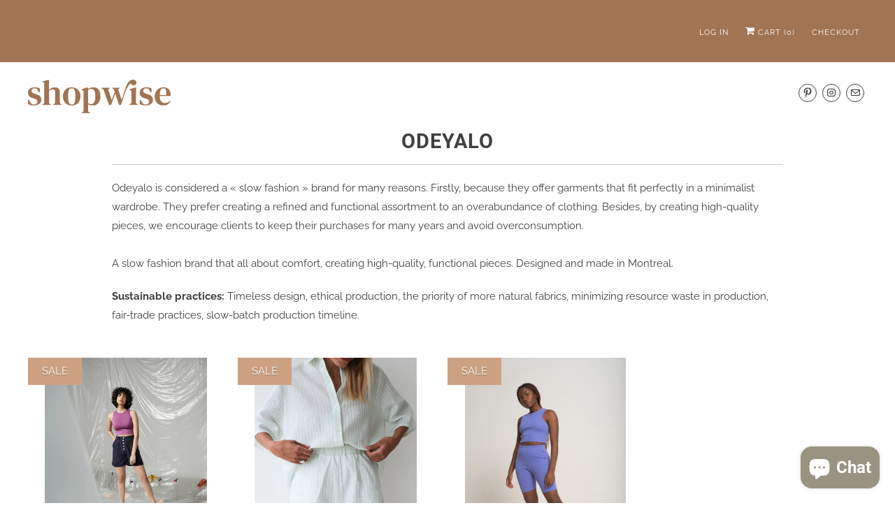

--- FILE ---
content_type: text/html; charset=utf-8
request_url: https://shopwiseofficial.com/collections/odeyalo
body_size: 42855
content:
<!DOCTYPE html>
<html lang="en">
  <head>
    <meta charset="utf-8">
    <meta http-equiv="cleartype" content="on">
    <meta name="robots" content="index,follow">

    
    <title>Odeyalo - Jaclyn @ Shopwise</title>

    
      <meta name="description" content="Odeyalo is considered a « slow fashion » brand for many reasons. Firstly, because they offer garments that fit perfectly in a minimalist wardrobe. They prefer creating a refined and functional assortment to an overabundance of clothing. Besides, by creating high-quality pieces, we encourage clients to keep their purcha" />
    

    

<meta name="author" content="Jaclyn @ Shopwise">
<meta property="og:url" content="https://shopwiseofficial.com/collections/odeyalo">
<meta property="og:site_name" content="Jaclyn @ Shopwise">




  <meta property="og:type" content="product.group">
  <meta property="og:title" content="Odeyalo">
  
    
  <meta property="og:image" content="https://shopwiseofficial.com/cdn/shop/files/Tonight_8pm_EST_3d36b1d1-7930-4954-9add-e40940e8ebea_600x.png?v=1628620706">
  <meta property="og:image:secure_url" content="https://shopwiseofficial.com/cdn/shop/files/Tonight_8pm_EST_3d36b1d1-7930-4954-9add-e40940e8ebea_600x.png?v=1628620706">
  <meta property="og:image:width" content="1200">
  <meta property="og:image:height" content="628">

  
  
    
    <meta property="og:image" content="http://shopwiseofficial.com/cdn/shop/products/MGD_ODEYALO_PE2020_HLOOK19_018_c2927ecb-ed91-41e1-9933-0114f176193b_600x.jpg?v=1650644148">
    <meta property="og:image:secure_url" content="https://shopwiseofficial.com/cdn/shop/products/MGD_ODEYALO_PE2020_HLOOK19_018_c2927ecb-ed91-41e1-9933-0114f176193b_600x.jpg?v=1650644148">
  



  <meta property="og:description" content="Odeyalo is considered a « slow fashion » brand for many reasons. Firstly, because they offer garments that fit perfectly in a minimalist wardrobe. They prefer creating a refined and functional assortment to an overabundance of clothing. Besides, by creating high-quality pieces, we encourage clients to keep their purcha">




<meta name="twitter:card" content="summary">



    
    

    <!-- Mobile Specific Metas -->
    <meta name="HandheldFriendly" content="True">
    <meta name="MobileOptimized" content="320">
    <meta name="viewport" content="width=device-width,initial-scale=1">
    <meta name="theme-color" content="#ffffff">

    <!-- Stylesheets for Responsive 7.2.4 -->
    <link href="//shopwiseofficial.com/cdn/shop/t/16/assets/styles.scss.css?v=143841883462794824591759332622" rel="stylesheet" type="text/css" media="all" />

    <script>
      /*! lazysizes - v4.1.4 */
      !function(a,b){var c=b(a,a.document);a.lazySizes=c,"object"==typeof module&&module.exports&&(module.exports=c)}(window,function(a,b){"use strict";if(b.getElementsByClassName){var c,d,e=b.documentElement,f=a.Date,g=a.HTMLPictureElement,h="addEventListener",i="getAttribute",j=a[h],k=a.setTimeout,l=a.requestAnimationFrame||k,m=a.requestIdleCallback,n=/^picture$/i,o=["load","error","lazyincluded","_lazyloaded"],p={},q=Array.prototype.forEach,r=function(a,b){return p[b]||(p[b]=new RegExp("(\\s|^)"+b+"(\\s|$)")),p[b].test(a[i]("class")||"")&&p[b]},s=function(a,b){r(a,b)||a.setAttribute("class",(a[i]("class")||"").trim()+" "+b)},t=function(a,b){var c;(c=r(a,b))&&a.setAttribute("class",(a[i]("class")||"").replace(c," "))},u=function(a,b,c){var d=c?h:"removeEventListener";c&&u(a,b),o.forEach(function(c){a[d](c,b)})},v=function(a,d,e,f,g){var h=b.createEvent("Event");return e||(e={}),e.instance=c,h.initEvent(d,!f,!g),h.detail=e,a.dispatchEvent(h),h},w=function(b,c){var e;!g&&(e=a.picturefill||d.pf)?(c&&c.src&&!b[i]("srcset")&&b.setAttribute("srcset",c.src),e({reevaluate:!0,elements:[b]})):c&&c.src&&(b.src=c.src)},x=function(a,b){return(getComputedStyle(a,null)||{})[b]},y=function(a,b,c){for(c=c||a.offsetWidth;c<d.minSize&&b&&!a._lazysizesWidth;)c=b.offsetWidth,b=b.parentNode;return c},z=function(){var a,c,d=[],e=[],f=d,g=function(){var b=f;for(f=d.length?e:d,a=!0,c=!1;b.length;)b.shift()();a=!1},h=function(d,e){a&&!e?d.apply(this,arguments):(f.push(d),c||(c=!0,(b.hidden?k:l)(g)))};return h._lsFlush=g,h}(),A=function(a,b){return b?function(){z(a)}:function(){var b=this,c=arguments;z(function(){a.apply(b,c)})}},B=function(a){var b,c=0,e=d.throttleDelay,g=d.ricTimeout,h=function(){b=!1,c=f.now(),a()},i=m&&g>49?function(){m(h,{timeout:g}),g!==d.ricTimeout&&(g=d.ricTimeout)}:A(function(){k(h)},!0);return function(a){var d;(a=a===!0)&&(g=33),b||(b=!0,d=e-(f.now()-c),0>d&&(d=0),a||9>d?i():k(i,d))}},C=function(a){var b,c,d=99,e=function(){b=null,a()},g=function(){var a=f.now()-c;d>a?k(g,d-a):(m||e)(e)};return function(){c=f.now(),b||(b=k(g,d))}};!function(){var b,c={lazyClass:"lazyload",loadedClass:"lazyloaded",loadingClass:"lazyloading",preloadClass:"lazypreload",errorClass:"lazyerror",autosizesClass:"lazyautosizes",srcAttr:"data-src",srcsetAttr:"data-srcset",sizesAttr:"data-sizes",minSize:40,customMedia:{},init:!0,expFactor:1.5,hFac:.8,loadMode:2,loadHidden:!0,ricTimeout:0,throttleDelay:125};d=a.lazySizesConfig||a.lazysizesConfig||{};for(b in c)b in d||(d[b]=c[b]);a.lazySizesConfig=d,k(function(){d.init&&F()})}();var D=function(){var g,l,m,o,p,y,D,F,G,H,I,J,K,L,M=/^img$/i,N=/^iframe$/i,O="onscroll"in a&&!/(gle|ing)bot/.test(navigator.userAgent),P=0,Q=0,R=0,S=-1,T=function(a){R--,a&&a.target&&u(a.target,T),(!a||0>R||!a.target)&&(R=0)},U=function(a,c){var d,f=a,g="hidden"==x(b.body,"visibility")||"hidden"!=x(a.parentNode,"visibility")&&"hidden"!=x(a,"visibility");for(F-=c,I+=c,G-=c,H+=c;g&&(f=f.offsetParent)&&f!=b.body&&f!=e;)g=(x(f,"opacity")||1)>0,g&&"visible"!=x(f,"overflow")&&(d=f.getBoundingClientRect(),g=H>d.left&&G<d.right&&I>d.top-1&&F<d.bottom+1);return g},V=function(){var a,f,h,j,k,m,n,p,q,r=c.elements;if((o=d.loadMode)&&8>R&&(a=r.length)){f=0,S++,null==K&&("expand"in d||(d.expand=e.clientHeight>500&&e.clientWidth>500?500:370),J=d.expand,K=J*d.expFactor),K>Q&&1>R&&S>2&&o>2&&!b.hidden?(Q=K,S=0):Q=o>1&&S>1&&6>R?J:P;for(;a>f;f++)if(r[f]&&!r[f]._lazyRace)if(O)if((p=r[f][i]("data-expand"))&&(m=1*p)||(m=Q),q!==m&&(y=innerWidth+m*L,D=innerHeight+m,n=-1*m,q=m),h=r[f].getBoundingClientRect(),(I=h.bottom)>=n&&(F=h.top)<=D&&(H=h.right)>=n*L&&(G=h.left)<=y&&(I||H||G||F)&&(d.loadHidden||"hidden"!=x(r[f],"visibility"))&&(l&&3>R&&!p&&(3>o||4>S)||U(r[f],m))){if(ba(r[f]),k=!0,R>9)break}else!k&&l&&!j&&4>R&&4>S&&o>2&&(g[0]||d.preloadAfterLoad)&&(g[0]||!p&&(I||H||G||F||"auto"!=r[f][i](d.sizesAttr)))&&(j=g[0]||r[f]);else ba(r[f]);j&&!k&&ba(j)}},W=B(V),X=function(a){s(a.target,d.loadedClass),t(a.target,d.loadingClass),u(a.target,Z),v(a.target,"lazyloaded")},Y=A(X),Z=function(a){Y({target:a.target})},$=function(a,b){try{a.contentWindow.location.replace(b)}catch(c){a.src=b}},_=function(a){var b,c=a[i](d.srcsetAttr);(b=d.customMedia[a[i]("data-media")||a[i]("media")])&&a.setAttribute("media",b),c&&a.setAttribute("srcset",c)},aa=A(function(a,b,c,e,f){var g,h,j,l,o,p;(o=v(a,"lazybeforeunveil",b)).defaultPrevented||(e&&(c?s(a,d.autosizesClass):a.setAttribute("sizes",e)),h=a[i](d.srcsetAttr),g=a[i](d.srcAttr),f&&(j=a.parentNode,l=j&&n.test(j.nodeName||"")),p=b.firesLoad||"src"in a&&(h||g||l),o={target:a},p&&(u(a,T,!0),clearTimeout(m),m=k(T,2500),s(a,d.loadingClass),u(a,Z,!0)),l&&q.call(j.getElementsByTagName("source"),_),h?a.setAttribute("srcset",h):g&&!l&&(N.test(a.nodeName)?$(a,g):a.src=g),f&&(h||l)&&w(a,{src:g})),a._lazyRace&&delete a._lazyRace,t(a,d.lazyClass),z(function(){(!p||a.complete&&a.naturalWidth>1)&&(p?T(o):R--,X(o))},!0)}),ba=function(a){var b,c=M.test(a.nodeName),e=c&&(a[i](d.sizesAttr)||a[i]("sizes")),f="auto"==e;(!f&&l||!c||!a[i]("src")&&!a.srcset||a.complete||r(a,d.errorClass)||!r(a,d.lazyClass))&&(b=v(a,"lazyunveilread").detail,f&&E.updateElem(a,!0,a.offsetWidth),a._lazyRace=!0,R++,aa(a,b,f,e,c))},ca=function(){if(!l){if(f.now()-p<999)return void k(ca,999);var a=C(function(){d.loadMode=3,W()});l=!0,d.loadMode=3,W(),j("scroll",function(){3==d.loadMode&&(d.loadMode=2),a()},!0)}};return{_:function(){p=f.now(),c.elements=b.getElementsByClassName(d.lazyClass),g=b.getElementsByClassName(d.lazyClass+" "+d.preloadClass),L=d.hFac,j("scroll",W,!0),j("resize",W,!0),a.MutationObserver?new MutationObserver(W).observe(e,{childList:!0,subtree:!0,attributes:!0}):(e[h]("DOMNodeInserted",W,!0),e[h]("DOMAttrModified",W,!0),setInterval(W,999)),j("hashchange",W,!0),["focus","mouseover","click","load","transitionend","animationend","webkitAnimationEnd"].forEach(function(a){b[h](a,W,!0)}),/d$|^c/.test(b.readyState)?ca():(j("load",ca),b[h]("DOMContentLoaded",W),k(ca,2e4)),c.elements.length?(V(),z._lsFlush()):W()},checkElems:W,unveil:ba}}(),E=function(){var a,c=A(function(a,b,c,d){var e,f,g;if(a._lazysizesWidth=d,d+="px",a.setAttribute("sizes",d),n.test(b.nodeName||""))for(e=b.getElementsByTagName("source"),f=0,g=e.length;g>f;f++)e[f].setAttribute("sizes",d);c.detail.dataAttr||w(a,c.detail)}),e=function(a,b,d){var e,f=a.parentNode;f&&(d=y(a,f,d),e=v(a,"lazybeforesizes",{width:d,dataAttr:!!b}),e.defaultPrevented||(d=e.detail.width,d&&d!==a._lazysizesWidth&&c(a,f,e,d)))},f=function(){var b,c=a.length;if(c)for(b=0;c>b;b++)e(a[b])},g=C(f);return{_:function(){a=b.getElementsByClassName(d.autosizesClass),j("resize",g)},checkElems:g,updateElem:e}}(),F=function(){F.i||(F.i=!0,E._(),D._())};return c={cfg:d,autoSizer:E,loader:D,init:F,uP:w,aC:s,rC:t,hC:r,fire:v,gW:y,rAF:z}}});
      /*! lazysizes - v4.1.4 */
      !function(a,b){var c=function(){b(a.lazySizes),a.removeEventListener("lazyunveilread",c,!0)};b=b.bind(null,a,a.document),"object"==typeof module&&module.exports?b(require("lazysizes")):a.lazySizes?c():a.addEventListener("lazyunveilread",c,!0)}(window,function(a,b,c){"use strict";function d(){this.ratioElems=b.getElementsByClassName("lazyaspectratio"),this._setupEvents(),this.processImages()}if(a.addEventListener){var e,f,g,h=Array.prototype.forEach,i=/^picture$/i,j="data-aspectratio",k="img["+j+"]",l=function(b){return a.matchMedia?(l=function(a){return!a||(matchMedia(a)||{}).matches})(b):a.Modernizr&&Modernizr.mq?!b||Modernizr.mq(b):!b},m=c.aC,n=c.rC,o=c.cfg;d.prototype={_setupEvents:function(){var a=this,c=function(b){b.naturalWidth<36?a.addAspectRatio(b,!0):a.removeAspectRatio(b,!0)},d=function(){a.processImages()};b.addEventListener("load",function(a){a.target.getAttribute&&a.target.getAttribute(j)&&c(a.target)},!0),addEventListener("resize",function(){var b,d=function(){h.call(a.ratioElems,c)};return function(){clearTimeout(b),b=setTimeout(d,99)}}()),b.addEventListener("DOMContentLoaded",d),addEventListener("load",d)},processImages:function(a){var c,d;a||(a=b),c="length"in a&&!a.nodeName?a:a.querySelectorAll(k);for(d=0;d<c.length;d++)c[d].naturalWidth>36?this.removeAspectRatio(c[d]):this.addAspectRatio(c[d])},getSelectedRatio:function(a){var b,c,d,e,f,g=a.parentNode;if(g&&i.test(g.nodeName||""))for(d=g.getElementsByTagName("source"),b=0,c=d.length;c>b;b++)if(e=d[b].getAttribute("data-media")||d[b].getAttribute("media"),o.customMedia[e]&&(e=o.customMedia[e]),l(e)){f=d[b].getAttribute(j);break}return f||a.getAttribute(j)||""},parseRatio:function(){var a=/^\s*([+\d\.]+)(\s*[\/x]\s*([+\d\.]+))?\s*$/,b={};return function(c){var d;return!b[c]&&(d=c.match(a))&&(d[3]?b[c]=d[1]/d[3]:b[c]=1*d[1]),b[c]}}(),addAspectRatio:function(b,c){var d,e=b.offsetWidth,f=b.offsetHeight;return c||m(b,"lazyaspectratio"),36>e&&0>=f?void((e||f&&a.console)&&console.log("Define width or height of image, so we can calculate the other dimension")):(d=this.getSelectedRatio(b),d=this.parseRatio(d),void(d&&(e?b.style.height=e/d+"px":b.style.width=f*d+"px")))},removeAspectRatio:function(a){n(a,"lazyaspectratio"),a.style.height="",a.style.width="",a.removeAttribute(j)}},f=function(){g=a.jQuery||a.Zepto||a.shoestring||a.$,g&&g.fn&&!g.fn.imageRatio&&g.fn.filter&&g.fn.add&&g.fn.find?g.fn.imageRatio=function(){return e.processImages(this.find(k).add(this.filter(k))),this}:g=!1},f(),setTimeout(f),e=new d,a.imageRatio=e,"object"==typeof module&&module.exports?module.exports=e:"function"==typeof define&&define.amd&&define(e)}});
    </script>

    <!-- Icons -->
    
      <link rel="shortcut icon" type="image/x-icon" href="//shopwiseofficial.com/cdn/shop/files/Favicon_180x180.png?v=1613738428">
      <link rel="apple-touch-icon" href="//shopwiseofficial.com/cdn/shop/files/Favicon_180x180.png?v=1613738428"/>
      <link rel="apple-touch-icon" sizes="72x72" href="//shopwiseofficial.com/cdn/shop/files/Favicon_72x72.png?v=1613738428"/>
      <link rel="apple-touch-icon" sizes="114x114" href="//shopwiseofficial.com/cdn/shop/files/Favicon_114x114.png?v=1613738428"/>
      <link rel="apple-touch-icon" sizes="180x180" href="//shopwiseofficial.com/cdn/shop/files/Favicon_180x180.png?v=1613738428"/>
      <link rel="apple-touch-icon" sizes="228x228" href="//shopwiseofficial.com/cdn/shop/files/Favicon_228x228.png?v=1613738428"/>
    
      <link rel="canonical" href="https://shopwiseofficial.com/collections/odeyalo" />

    
<script>
      
Shopify = window.Shopify || {};Shopify.theme_settings = {};Shopify.theme_settings.primary_locale = "true";Shopify.theme_settings.current_locale = "en";Shopify.theme_settings.shop_url = "/";Shopify.translation =Shopify.translation || {};Shopify.translation.newsletter_success_text = "Thank you for joining our mailing list!";Shopify.translation.menu = "Menu";Shopify.translation.agree_to_terms_warning = "You must agree with the terms and conditions to checkout.";Shopify.translation.cart_discount = "Discount";Shopify.translation.edit_cart = "View Cart";Shopify.translation.add_to_cart_success = "Just Added";Shopify.translation.agree_to_terms_html = "I Agree with the Terms &amp; Conditions";Shopify.translation.checkout = "Checkout";Shopify.translation.or = "or";Shopify.translation.continue_shopping = "Continue Shopping";Shopify.translation.product_add_to_cart_success = "Added";Shopify.translation.product_add_to_cart = "Add to Cart";Shopify.translation.product_notify_form_email = "Email address";Shopify.translation.product_notify_form_send = "Send";Shopify.translation.items_left_count_one = "item left";Shopify.translation.items_left_count_other = "items left";Shopify.translation.product_sold_out = "Sold Out";Shopify.translation.product_unavailable = "Unavailable";Shopify.translation.product_notify_form_success = "Thanks! We will notify you when this product becomes available!";


Currency = window.Currency || {};


Currency.shop_currency = "CAD";
Currency.default_currency = "CAD";
Currency.display_format = "money_format";
Currency.money_format = "${{amount}}";
Currency.money_format_no_currency = "${{amount}}";
Currency.money_format_currency = "${{amount}} CAD";
Currency.native_multi_currency = false;
Currency.shipping_calculator = false;Shopify.media_queries =Shopify.media_queries || {};Shopify.media_queries.small = window.matchMedia( "(max-width: 480px)" );Shopify.media_queries.medium = window.matchMedia( "(max-width: 798px)" );Shopify.media_queries.large = window.matchMedia( "(min-width: 799px)" );Shopify.media_queries.larger = window.matchMedia( "(min-width: 960px)" );Shopify.media_queries.xlarge = window.matchMedia( "(min-width: 1200px)" );Shopify.media_queries.ie10 = window.matchMedia( "all and (-ms-high-contrast: none), (-ms-high-contrast: active)" );Shopify.media_queries.tablet = window.matchMedia( "only screen and (min-width: 799px) and (max-width: 1024px)" );Shopify.routes =Shopify.routes || {};Shopify.routes.cart_url = "/cart";
    </script>

    <script src="//shopwiseofficial.com/cdn/shop/t/16/assets/app.js?v=147784591653631482211719455503" type="text/javascript"></script>

    <style>.spf-filter-loading #gf-products > *:not(.spf-product--skeleton){visibility: hidden; opacity: 0}</style>
<script>
  document.getElementsByTagName('html')[0].classList.add('spf-filter-loading');
  window.addEventListener("globoFilterRenderCompleted",function(e){document.getElementsByTagName('html')[0].classList.remove('spf-filter-loading')})
  window.sortByRelevance = false;
  window.moneyFormat = "${{amount}}";
  window.GloboMoneyFormat = "${{amount}}";
  window.GloboMoneyWithCurrencyFormat = "${{amount}} CAD";
  window.filterPriceRate = 1;
  window.filterPriceAdjustment = 1;

  window.shopCurrency = "CAD";
  window.currentCurrency = "CAD";

  window.isMultiCurrency = false;
  window.assetsUrl = '//shopwiseofficial.com/cdn/shop/t/16/assets/';
  window.filesUrl = '//shopwiseofficial.com/cdn/shop/files/';
  var page_id = 195426680967;
  var GloboFilterConfig = {
    api: {
      filterUrl: "https://filter-v7.globosoftware.net/filter",
      searchUrl: "https://filter-v7.globosoftware.net/search",
      url: "https://filter-v7.globosoftware.net",
    },
    shop: {
      name: "Jaclyn @ Shopwise",
      url: "https://shopwiseofficial.com",
      domain: "shopwise3.myshopify.com",
      is_multicurrency: false,
      currency: "CAD",
      cur_currency: "CAD",
      cur_locale: "en",
      locale: "en",
      root_url: "",
      country_code: "CA",
      product_image: {width: 360, height: 504},
      no_image_url: "https://cdn.shopify.com/s/images/themes/product-1.png",
      themeStoreId: 304,
      swatches:  null,
      newUrlStruct: true,
      translation: {"default":{"search":{"suggestions":"Suggestions","collections":"Collections","pages":"Pages","product":"Product","products":"Products","view_all":"Search for","view_all_products":"View all products","not_found":"Sorry, nothing found for","product_not_found":"No products were found","no_result_keywords_suggestions_title":"Popular searches","no_result_products_suggestions_title":"However, You may like","zero_character_keywords_suggestions_title":"Suggestions","zero_character_popular_searches_title":"Popular searches","zero_character_products_suggestions_title":"Trending products"},"form":{"title":"Search Products","submit":"Search"},"filter":{"filter_by":"Filter By","clear_all":"Clear All","view":"View","clear":"Clear","in_stock":"In Stock","out_of_stock":"Out of Stock","ready_to_ship":"Ready to ship","search":"Search options"},"sort":{"sort_by":"Sort By","manually":"Featured","availability_in_stock_first":"Availability","relevance":"Relevance","best_selling":"Best Selling","alphabetically_a_z":"Alphabetically, A-Z","alphabetically_z_a":"Alphabetically, Z-A","price_low_to_high":"Price, low to high","price_high_to_low":"Price, high to low","date_new_to_old":"Date, new to old","date_old_to_new":"Date, old to new","sale_off":"% Sale off"},"product":{"add_to_cart":"Add to cart","unavailable":"Unavailable","sold_out":"Sold out","sale":"Sale","load_more":"Load more","limit":"Show","search":"Search products","no_results":"Sorry, there are no products in this collection"}}},
      redirects: null,
      images: ["avatar.png","fancybox_overlay.png","fancybox_sprite.png","favicon.png","Jaclyn-bg.jpg","password-page-background.jpg","search.jpg","search2x.jpg","select.png","soldout.png"],
      settings: {"top_bar_bg_color":"#a17454","top_bar_color":"#ffffff","top_bar_color_hover":"#ffffff","logo_color":"#404040","nav_color":"#000000","nav_color_active":"#404040","nav_color_hover":"#a17454","header_social_icons_color":"#404040","header_social_icons_color_hover":"#cda283","dropdown_background_color":"#ffffff","dropdown_transparency":false,"regular_color":"#404040","headline_color":"#404040","banner_color":"#ffffff","link_color":"#cda283","link_hover_color":"#cda283","sale_price_color":"#444444","was_price_color":"#404040","shop_bg_color":"#ffffff","custom_bg":null,"repeat_bg":"repeat","bg_fixed":false,"bg_stretched":false,"table_styles_enabled":true,"border_color":"#cec6bf","btn_color":"#a17454","btn_hover_color":"#cda283","btn_txt_color":"#ffffff","sale_color":"#cda283","new_banner_color":"#444444","modal_background_color":"#ffffff","quick_shop_button_color":"#404040","quick_shop_button_hover_color":"#a17454","quick_shop_text_color":"#ffffff","newsletter_popup_color":"#404040","newsletter_popup_background_color":"#ffffff","footer_border_color":"#222222","footer_text_color":"#cec6bf","headline_footer_text_color":"#ffffff","footer_link_color":"#ffffff","footer_link_color_hover":"#cda283","footer_button":"#cda283","footer_button_hover":"#dfd0c4","social_icons_color":"#ffffff","social_icons_color_hover":"#cec6bf","footer_color":"#2a2d21","password_page_text_color":"#ffffff","password_page_background_color":"#000000","password_page_footer_text_color":"#666666","password_page_footer_link_color":"#cec6bf","logo__font":{"error":"json not allowed for this object"},"logo_font_style":"none","logo_font_size":42,"headline__font":{"error":"json not allowed for this object"},"headline_font_style":"uppercase","headline_alignment":"center","headline_font_size":29,"headline_letter_spacing":1,"nav__font":{"error":"json not allowed for this object"},"nav_font_style":"uppercase","nav_font_size":13,"nav_letter_spacing":2,"nav_dropdown_weight":"normal","nav_dropdown_font_style":"none","nav_dropdown_font_size":13,"top_bar__font":{"error":"json not allowed for this object"},"top_bar_font_style":"uppercase","top_bar_font_size":11,"top_bar_letter_spacing":1,"display_text_shadow":false,"regular__font":{"error":"json not allowed for this object"},"regular_font_style":"none","regular_font_size":15,"footer_font_size":13,"slideshow_headline__font":{"error":"json not allowed for this object"},"slideshow_headline_size":43,"slideshow_subtitle__font":{"error":"json not allowed for this object"},"slideshow_subtitle_font_style":"none","slideshow_subtitle_size":18,"align_height":true,"collection_height":310,"collection_price_position":"center","mobile_products_per_row":"2","collection_border":false,"collection_secondary_image":true,"display_vendor_collection":true,"sale_banner_enabled":true,"collection_swatches":false,"display_product_quantity":false,"limit_quantity":false,"display_inventory_left":false,"inventory_threshold":10,"product_form_style":"dropdown","free_price_text":"Free","size_chart":"","notify_me_form":true,"notify_me_richtext":"\u003cp\u003eNotify me when this product is available:\u003c\/p\u003e","enable_shopify_review_comments":true,"review_position":"bottom","enable_shopify_collection_badges":false,"enable_shopify_product_badges":false,"quick_shop_enabled":true,"display_thumbnails":true,"gallery_arrows":true,"activate_zoom":false,"slideshow_speed":6,"slideshow_transition":"slide","thumbnail_position":"bottom-thumbnails","enable_thumbnail_slider":true,"product_description_position":"top","description_words":"15","show_payment_button":true,"video_looping":false,"newsletter_popup":true,"newsletter_popup_mobile":true,"newsletter_popup_title":"WELCOME TO SHOPWISE!","newsletter_popup_image":"\/\/shopwiseofficial.com\/cdn\/shop\/files\/truvai-jewellery-models-04-2048px-am_59c0a807-98d3-4674-94ff-9c1cc949d695.jpg?v=1720380470","popup_image_position":"left","newsletter_popup_text":"\u003cp\u003eJoin our email community and sign up for sustainability tips, exclusive discounts and company updates!  \u003c\/p\u003e","newsletter_popup_max_width":800,"newsletter_popup_seconds":4,"newsletter_popup_days":"2","newsletter_popup_form":true,"display_first_name":true,"display_last_name":true,"rounded_social_icons":true,"twitter_link":"","facebook_link":"","google_link":"","youtube_link":"","vimeo_link":"","pinterest_link":"https:\/\/www.pinterest.ca\/shopwiseofficial\/pins\/","tumblr_link":"","instagram_link":"https:\/\/www.instagram.com\/shopwiseofficial\/","linkedin_link":"","flickr_link":"","email_link":"hello@shopwiseofficial.com","disqus_enabled":true,"disqus_shortname":"","cart_action":"redirect_checkout","display_tos_checkbox":false,"tos_richtext":"\u003cp\u003eI Agree with the \u003ca href=\"\/pages\/privacy-policy\" target=\"_blank\" title=\"Privacy Policy\"\u003ePrivacy Policy \u003c\/a\u003eTerms \u0026amp; Conditions\u003cbr\/\u003e\u003cbr\/\u003e**NOTE*** All orders ship directly to you from designers. If you order from multiple designers, you will receive more than one package. You will be updated via email on your orders. Learn more about our \u003ca href=\"\/pages\/shipping\" target=\"_blank\" title=\"Shipping\"\u003eshipping.\u003c\/a\u003e\u003c\/p\u003e","show_shipping_calculator":false,"shipping_calculator_default_country":"Canada","currency_format":"money_format","search_option":"products","organization_logo":null,"favicon":"\/\/shopwiseofficial.com\/cdn\/shop\/files\/Favicon.png?v=1613738428","checkout_header_image":null,"checkout_logo_image":"\/\/shopwiseofficial.com\/cdn\/shop\/files\/Shopwise_fd5146ea-1475-48a2-9462-5a62624f1d91.png?v=1613738428","checkout_logo_position":"center","checkout_logo_size":"small","checkout_body_background_image":null,"checkout_body_background_color":"#fff","checkout_input_background_color_mode":"white","checkout_sidebar_background_image":null,"checkout_sidebar_background_color":"#fafafa","checkout_heading_font":"Raleway","checkout_body_font":"-apple-system, BlinkMacSystemFont, 'Segoe UI', Roboto, Helvetica, Arial, sans-serif, 'Apple Color Emoji', 'Segoe UI Emoji', 'Segoe UI Symbol'","checkout_accent_color":"#cda283","checkout_button_color":"#a17454","checkout_error_color":"#e32c2b","display_social_buttons":false,"header_social_icons":false,"enable_social_links":true,"product_slideshow_animation":"slide","newsletter_bg":"","newsletter_bg_stretched":false,"newsletter_popup_link":"","logo_font":"Google_Josefin+Sans","logo_weight":"normal","headline_font":"Google_Cabin","headline_weight":"normal","nav_font":"Google_Cabin","nav_weight":"bold","top_bar_font":"Google_Josefin+Sans","top_bar_weight":"normal","regular_font":"Google_Merriweather","regular_weight":"normal","slideshow_headline_weight":"normal","slideshow_subtitle_font":"Google_Ubuntu","slideshow_subtitle_weight":"normal","slideshow_subtitle_font_text":"normal","use_logo":false,"logo_width":"360","logo_alignment":"center","main_linklist":"main-menu","menu_alignment":"center","nav_border":"double","nav_separator":"solid","featured_content_page":"","secondary_btn_color":"#f2f2f2","use_custom_bg_image":false,"custom_bg_image_select":"custom_bg.png","use_custom_top_bar_image":false,"custom_top_bar_image_select":"custom_top_bar.png","use_newsletter_bg_image":false,"logo_typeface_method":"google_webfonts","logo_websafe_font":"Futura, 'Century Gothic', AppleGothic, sans-serif","headline_typeface_method":"google_webfonts","headline_websafe_font":"Futura, 'Century Gothic', AppleGothic, sans-serif","nav_typeface_method":"google_webfonts","nav_websafe_font":"Futura, 'Century Gothic', AppleGothic, sans-serif","top_bar_typeface_method":"websafe","top_bar_google_webfont_font":"Merriweather","regular_typeface_method":"google_webfonts","regular_websafe_font":"Futura, 'Century Gothic', AppleGothic, sans-serif","search_box_top_bar":true,"fix_top_bar":true,"top_bar_linklist":"","slideshow_enabled":true,"slideshow_animation":"fade","slideshow_stretch":true,"slideshow_width_narrow":false,"slideshow_subtitle_typeface_method":"google_webfonts","slideshow_subtitle_websafe_font":"'HelveticaNeue-Light', 'Helvetica Neue Light', 'Helvetica Neue', Helvetica, Arial, sans-serif","video_embed":"","video_width":"set","video_width_px":"","video_position":"1","slideshow_1_enabled":true,"image_1_alt_text":"The Responsive Shopify Theme","image_1_headline":"The Responsive Shopify Theme","image_1_subtitle":"","image_1_text_color":"#ffffff","image_1_text_align":"center","image_1_button_text":"","image_1_link":"","slideshow_2_enabled":true,"image_2_text_color":"#ffffff","image_2_text_align":"center","image_2_button_text":"","image_2_link":"","slideshow_3_enabled":false,"image_3_alt_text":"","image_3_headline":"","image_3_subtitle":"","image_3_text_color":"#ffffff","image_3_text_align":"center","image_3_button_text":"","image_3_link":"","slideshow_4_enabled":false,"image_4_alt_text":"","image_4_headline":"","image_4_subtitle":"","image_4_text_color":"#ffffff","image_4_text_align":"center","image_4_button_text":"","image_4_link":"","slideshow_5_enabled":false,"image_5_alt_text":"","image_5_headline":"","image_5_subtitle":"","image_5_text_color":"#ffffff","image_5_text_align":"center","image_5_button_text":"","image_5_link":"","slideshow_6_enabled":false,"image_6_alt_text":"","image_6_headline":"","image_6_subtitle":"","image_6_text_color":"#ffffff","image_6_text_align":"center","image_6_button_text":"","image_6_link":"","banner_1_enabled":false,"banner_1_text_color":"#ffffff","banner_1_text_align":"center","banner_2_enabled":false,"banner_2_text_color":"#ffffff","banner_2_text_align":"center","banner_3_enabled":false,"banner_3_text_color":"#ffffff","banner_3_text_align":"center","homepage":"","homepage2":"","homepage3":"","homepage4":"","frontpage_collections_per_row":"3","frontpage_collections_title":true,"collection_title":true,"frontpage_collection":"","frontpage_products_per_row":"4","frontpage_display_description":true,"frontpage_product_stagger":false,"blog_widget_select":"","home_page_articles":"3","product_breadcrumb":true,"display_tags":true,"display_type":true,"display_vendor":true,"display_collections":false,"display_sku":false,"show_product_recommendations":true,"product_thumbs":true,"product_images_position":"left","products_per_row":"3","pagination_limit":"48","collection_breadcrumb":true,"collection_tags":true,"collection_sort":true,"quick_shop_full_description":false,"collection_sidebar":false,"collection_sidebar_linklist":"","collection_sidebar_linklist2":"","filter_by_category":false,"filter_by_tag":false,"collection_sidebar_products":false,"collection_sidebar_vendors":false,"collection_sidebar_page":"","tax_included":false,"display_special_instructions":false,"display_social_buttons_blog":true,"blog_tags":true,"blog_content_page":"","newsletter_enabled":true,"newsletter_system":"shopify","mailchimp_link":"","footer_linklist_2":"footer","footer_linklist_1":"main-menu","copyright_text":"","use_paypal":false,"use_bitcoin":false,"use_visa":false,"use_visaelectron":false,"use_mastercard":false,"use_amex":false,"use_cirrus":false,"use_delta":false,"use_discover":false,"use_western_union":false,"newsletter_popup_page":"","checkout_use_header_image":false,"checkout_banner_background_color":"#222222","checkout_logo":"checkout_logo.png","checkout_headline":"","checkout_call_to_action_color":"#DD4B39","shop_use_content_bg_color":"1","shop_content_bg_color":"#bb3131","blog_widget":true,"checkout_background_color":"#ffffff","checkout_background_image":false,"checkout_text_color":"#404040","checkout_headline_color":"#404040","collection_top_sidebar_page":"","newsletter_success_text":"Thank you for joining our mailing list!","newsletter_description":"Subscribe to our newsletter and always be the first to hear about what is happening.","display_borders":true,"header_share_button":false,"product_zoom_enabled":false,"product_thumbnails_position":"side","shipping_calculator_heading":"Shipping rates calculator","shipping_calculator_submit_button_label":"Calculate shipping rates","shipping_calculator_submit_button_label_disabled":"Calculating...","quick_shop_text":"Quick Shop","customer_layout":"customer_area"},
      home_filter: false,
      page: "collection",
      layout: "theme"
    },
    taxes: null,
    special_countries: null,
    adjustments: null,

    year_make_model: {
      id: null
    },
    filter: {
      id: {"default":0,"195432611975":7578}[page_id] || {"default":0,"195432611975":7578}['default'] || 0,
      layout: 2,
      showCount: 0,
      isLoadMore: 0,
      filter_on_search_page: true
    },
    search:{
      enable: true,
      zero_character_suggestion: false,
      layout: 1,
    },
    collection: {
      id:195426680967,
      handle:'odeyalo',
      sort: "best-selling",
      tags: null,
      vendor: null,
      type: null,
      term: null,
      limit: 24,
      products_count: 3,
      excludeTags: null
    },
    customer: false,
    selector: {
      sortBy: '.collection-sorting',
      pagination: '.pagination:first, .paginate:first, .pagination-custom:first, #pagination:first, #gf_pagination_wrap',
      products: '.grid.grid-collage'
    }
  };

</script>
<script defer src="//shopwiseofficial.com/cdn/shop/t/16/assets/v5.globo.filter.lib.js?v=32677299165705875981719455503"></script>
<link rel="preload stylesheet" href="//shopwiseofficial.com/cdn/shop/t/16/assets/v5.globo.filter.css?v=50842426629092376561719455503" as="style">

<link rel="preload stylesheet" href="//shopwiseofficial.com/cdn/shop/t/16/assets/v5.globo.search.css?v=100816588894824515861719455503" as="style">



    <script>
      window.addEventListener('globoFilterRenderCompleted', function () {
        $(".globoModalProduct").each((function(t, e) {
          var n = $(e).data("producturl");
          $.ajax({
            url: n + "?view=gf_quickview",
            type: "GET",
            dataType: "html",
            success: function(t) {
              $("#" + $(e).attr("id")).replaceWith($(t).find("#" + $(e).attr("id")).html())
            }
          })
        }));
      });
    </script>
  

<script>window.performance && window.performance.mark && window.performance.mark('shopify.content_for_header.start');</script><meta name="facebook-domain-verification" content="iw5jiqdgbzy4e5jeg3kckkabee8ug9">
<meta id="shopify-digital-wallet" name="shopify-digital-wallet" content="/30576541831/digital_wallets/dialog">
<link rel="alternate" type="application/atom+xml" title="Feed" href="/collections/odeyalo.atom" />
<link rel="alternate" type="application/json+oembed" href="https://shopwiseofficial.com/collections/odeyalo.oembed">
<script async="async" src="/checkouts/internal/preloads.js?locale=en-CA"></script>
<script id="shopify-features" type="application/json">{"accessToken":"7c23be9ceecbb33bdcada83a52450b11","betas":["rich-media-storefront-analytics"],"domain":"shopwiseofficial.com","predictiveSearch":true,"shopId":30576541831,"locale":"en"}</script>
<script>var Shopify = Shopify || {};
Shopify.shop = "shopwise3.myshopify.com";
Shopify.locale = "en";
Shopify.currency = {"active":"CAD","rate":"1.0"};
Shopify.country = "CA";
Shopify.theme = {"name":"Add cost per wear slider","id":130082701447,"schema_name":"Responsive","schema_version":"7.2.4","theme_store_id":304,"role":"main"};
Shopify.theme.handle = "null";
Shopify.theme.style = {"id":null,"handle":null};
Shopify.cdnHost = "shopwiseofficial.com/cdn";
Shopify.routes = Shopify.routes || {};
Shopify.routes.root = "/";</script>
<script type="module">!function(o){(o.Shopify=o.Shopify||{}).modules=!0}(window);</script>
<script>!function(o){function n(){var o=[];function n(){o.push(Array.prototype.slice.apply(arguments))}return n.q=o,n}var t=o.Shopify=o.Shopify||{};t.loadFeatures=n(),t.autoloadFeatures=n()}(window);</script>
<script id="shop-js-analytics" type="application/json">{"pageType":"collection"}</script>
<script defer="defer" async type="module" src="//shopwiseofficial.com/cdn/shopifycloud/shop-js/modules/v2/client.init-shop-cart-sync_BN7fPSNr.en.esm.js"></script>
<script defer="defer" async type="module" src="//shopwiseofficial.com/cdn/shopifycloud/shop-js/modules/v2/chunk.common_Cbph3Kss.esm.js"></script>
<script defer="defer" async type="module" src="//shopwiseofficial.com/cdn/shopifycloud/shop-js/modules/v2/chunk.modal_DKumMAJ1.esm.js"></script>
<script type="module">
  await import("//shopwiseofficial.com/cdn/shopifycloud/shop-js/modules/v2/client.init-shop-cart-sync_BN7fPSNr.en.esm.js");
await import("//shopwiseofficial.com/cdn/shopifycloud/shop-js/modules/v2/chunk.common_Cbph3Kss.esm.js");
await import("//shopwiseofficial.com/cdn/shopifycloud/shop-js/modules/v2/chunk.modal_DKumMAJ1.esm.js");

  window.Shopify.SignInWithShop?.initShopCartSync?.({"fedCMEnabled":true,"windoidEnabled":true});

</script>
<script>(function() {
  var isLoaded = false;
  function asyncLoad() {
    if (isLoaded) return;
    isLoaded = true;
    var urls = ["\/\/cdn.shopify.com\/proxy\/66b8dfa710953773e2be811b5a44010bdb0e2e2b74ac7829aabc46712d6db74e\/widget.goodszilla.ca\/widget\/js\/widget-script.js?v=150124\u0026shop=shopwise3.myshopify.com\u0026sp-cache-control=cHVibGljLCBtYXgtYWdlPTkwMA","https:\/\/cdn.nfcube.com\/instafeed-b412b196a5e81966d1647aa1a193317e.js?shop=shopwise3.myshopify.com","https:\/\/size-guides.esc-apps-cdn.com\/1739199995-app.shopwise3.myshopify.com.js?shop=shopwise3.myshopify.com"];
    for (var i = 0; i < urls.length; i++) {
      var s = document.createElement('script');
      s.type = 'text/javascript';
      s.async = true;
      s.src = urls[i];
      var x = document.getElementsByTagName('script')[0];
      x.parentNode.insertBefore(s, x);
    }
  };
  if(window.attachEvent) {
    window.attachEvent('onload', asyncLoad);
  } else {
    window.addEventListener('load', asyncLoad, false);
  }
})();</script>
<script id="__st">var __st={"a":30576541831,"offset":-18000,"reqid":"38eebdf4-14c7-4e63-a923-8eae7718eb15-1769898446","pageurl":"shopwiseofficial.com\/collections\/odeyalo","u":"987df44f8846","p":"collection","rtyp":"collection","rid":195426680967};</script>
<script>window.ShopifyPaypalV4VisibilityTracking = true;</script>
<script id="captcha-bootstrap">!function(){'use strict';const t='contact',e='account',n='new_comment',o=[[t,t],['blogs',n],['comments',n],[t,'customer']],c=[[e,'customer_login'],[e,'guest_login'],[e,'recover_customer_password'],[e,'create_customer']],r=t=>t.map((([t,e])=>`form[action*='/${t}']:not([data-nocaptcha='true']) input[name='form_type'][value='${e}']`)).join(','),a=t=>()=>t?[...document.querySelectorAll(t)].map((t=>t.form)):[];function s(){const t=[...o],e=r(t);return a(e)}const i='password',u='form_key',d=['recaptcha-v3-token','g-recaptcha-response','h-captcha-response',i],f=()=>{try{return window.sessionStorage}catch{return}},m='__shopify_v',_=t=>t.elements[u];function p(t,e,n=!1){try{const o=window.sessionStorage,c=JSON.parse(o.getItem(e)),{data:r}=function(t){const{data:e,action:n}=t;return t[m]||n?{data:e,action:n}:{data:t,action:n}}(c);for(const[e,n]of Object.entries(r))t.elements[e]&&(t.elements[e].value=n);n&&o.removeItem(e)}catch(o){console.error('form repopulation failed',{error:o})}}const l='form_type',E='cptcha';function T(t){t.dataset[E]=!0}const w=window,h=w.document,L='Shopify',v='ce_forms',y='captcha';let A=!1;((t,e)=>{const n=(g='f06e6c50-85a8-45c8-87d0-21a2b65856fe',I='https://cdn.shopify.com/shopifycloud/storefront-forms-hcaptcha/ce_storefront_forms_captcha_hcaptcha.v1.5.2.iife.js',D={infoText:'Protected by hCaptcha',privacyText:'Privacy',termsText:'Terms'},(t,e,n)=>{const o=w[L][v],c=o.bindForm;if(c)return c(t,g,e,D).then(n);var r;o.q.push([[t,g,e,D],n]),r=I,A||(h.body.append(Object.assign(h.createElement('script'),{id:'captcha-provider',async:!0,src:r})),A=!0)});var g,I,D;w[L]=w[L]||{},w[L][v]=w[L][v]||{},w[L][v].q=[],w[L][y]=w[L][y]||{},w[L][y].protect=function(t,e){n(t,void 0,e),T(t)},Object.freeze(w[L][y]),function(t,e,n,w,h,L){const[v,y,A,g]=function(t,e,n){const i=e?o:[],u=t?c:[],d=[...i,...u],f=r(d),m=r(i),_=r(d.filter((([t,e])=>n.includes(e))));return[a(f),a(m),a(_),s()]}(w,h,L),I=t=>{const e=t.target;return e instanceof HTMLFormElement?e:e&&e.form},D=t=>v().includes(t);t.addEventListener('submit',(t=>{const e=I(t);if(!e)return;const n=D(e)&&!e.dataset.hcaptchaBound&&!e.dataset.recaptchaBound,o=_(e),c=g().includes(e)&&(!o||!o.value);(n||c)&&t.preventDefault(),c&&!n&&(function(t){try{if(!f())return;!function(t){const e=f();if(!e)return;const n=_(t);if(!n)return;const o=n.value;o&&e.removeItem(o)}(t);const e=Array.from(Array(32),(()=>Math.random().toString(36)[2])).join('');!function(t,e){_(t)||t.append(Object.assign(document.createElement('input'),{type:'hidden',name:u})),t.elements[u].value=e}(t,e),function(t,e){const n=f();if(!n)return;const o=[...t.querySelectorAll(`input[type='${i}']`)].map((({name:t})=>t)),c=[...d,...o],r={};for(const[a,s]of new FormData(t).entries())c.includes(a)||(r[a]=s);n.setItem(e,JSON.stringify({[m]:1,action:t.action,data:r}))}(t,e)}catch(e){console.error('failed to persist form',e)}}(e),e.submit())}));const S=(t,e)=>{t&&!t.dataset[E]&&(n(t,e.some((e=>e===t))),T(t))};for(const o of['focusin','change'])t.addEventListener(o,(t=>{const e=I(t);D(e)&&S(e,y())}));const B=e.get('form_key'),M=e.get(l),P=B&&M;t.addEventListener('DOMContentLoaded',(()=>{const t=y();if(P)for(const e of t)e.elements[l].value===M&&p(e,B);[...new Set([...A(),...v().filter((t=>'true'===t.dataset.shopifyCaptcha))])].forEach((e=>S(e,t)))}))}(h,new URLSearchParams(w.location.search),n,t,e,['guest_login'])})(!1,!0)}();</script>
<script integrity="sha256-4kQ18oKyAcykRKYeNunJcIwy7WH5gtpwJnB7kiuLZ1E=" data-source-attribution="shopify.loadfeatures" defer="defer" src="//shopwiseofficial.com/cdn/shopifycloud/storefront/assets/storefront/load_feature-a0a9edcb.js" crossorigin="anonymous"></script>
<script data-source-attribution="shopify.dynamic_checkout.dynamic.init">var Shopify=Shopify||{};Shopify.PaymentButton=Shopify.PaymentButton||{isStorefrontPortableWallets:!0,init:function(){window.Shopify.PaymentButton.init=function(){};var t=document.createElement("script");t.src="https://shopwiseofficial.com/cdn/shopifycloud/portable-wallets/latest/portable-wallets.en.js",t.type="module",document.head.appendChild(t)}};
</script>
<script data-source-attribution="shopify.dynamic_checkout.buyer_consent">
  function portableWalletsHideBuyerConsent(e){var t=document.getElementById("shopify-buyer-consent"),n=document.getElementById("shopify-subscription-policy-button");t&&n&&(t.classList.add("hidden"),t.setAttribute("aria-hidden","true"),n.removeEventListener("click",e))}function portableWalletsShowBuyerConsent(e){var t=document.getElementById("shopify-buyer-consent"),n=document.getElementById("shopify-subscription-policy-button");t&&n&&(t.classList.remove("hidden"),t.removeAttribute("aria-hidden"),n.addEventListener("click",e))}window.Shopify?.PaymentButton&&(window.Shopify.PaymentButton.hideBuyerConsent=portableWalletsHideBuyerConsent,window.Shopify.PaymentButton.showBuyerConsent=portableWalletsShowBuyerConsent);
</script>
<script>
  function portableWalletsCleanup(e){e&&e.src&&console.error("Failed to load portable wallets script "+e.src);var t=document.querySelectorAll("shopify-accelerated-checkout .shopify-payment-button__skeleton, shopify-accelerated-checkout-cart .wallet-cart-button__skeleton"),e=document.getElementById("shopify-buyer-consent");for(let e=0;e<t.length;e++)t[e].remove();e&&e.remove()}function portableWalletsNotLoadedAsModule(e){e instanceof ErrorEvent&&"string"==typeof e.message&&e.message.includes("import.meta")&&"string"==typeof e.filename&&e.filename.includes("portable-wallets")&&(window.removeEventListener("error",portableWalletsNotLoadedAsModule),window.Shopify.PaymentButton.failedToLoad=e,"loading"===document.readyState?document.addEventListener("DOMContentLoaded",window.Shopify.PaymentButton.init):window.Shopify.PaymentButton.init())}window.addEventListener("error",portableWalletsNotLoadedAsModule);
</script>

<script type="module" src="https://shopwiseofficial.com/cdn/shopifycloud/portable-wallets/latest/portable-wallets.en.js" onError="portableWalletsCleanup(this)" crossorigin="anonymous"></script>
<script nomodule>
  document.addEventListener("DOMContentLoaded", portableWalletsCleanup);
</script>

<link id="shopify-accelerated-checkout-styles" rel="stylesheet" media="screen" href="https://shopwiseofficial.com/cdn/shopifycloud/portable-wallets/latest/accelerated-checkout-backwards-compat.css" crossorigin="anonymous">
<style id="shopify-accelerated-checkout-cart">
        #shopify-buyer-consent {
  margin-top: 1em;
  display: inline-block;
  width: 100%;
}

#shopify-buyer-consent.hidden {
  display: none;
}

#shopify-subscription-policy-button {
  background: none;
  border: none;
  padding: 0;
  text-decoration: underline;
  font-size: inherit;
  cursor: pointer;
}

#shopify-subscription-policy-button::before {
  box-shadow: none;
}

      </style>

<script>window.performance && window.performance.mark && window.performance.mark('shopify.content_for_header.end');</script>

    <noscript>
      <style>
        .slides > li:first-child {display: block;}
        .image__fallback {
          width: 100vw;
          display: block !important;
          max-width: 100vw !important;
          margin-bottom: 0;
        }
        .no-js-only {
          display: inherit !important;
        }
        .icon-cart.cart-button {
          display: none;
        }
        .lazyload {
          opacity: 1;
          -webkit-filter: blur(0);
          filter: blur(0);
        }
        .animate_right,
        .animate_left,
        .animate_up,
        .animate_down {
          opacity: 1;
        }
        .product_section .product_form {
          opacity: 1;
        }
        .multi_select,
        form .select {
          display: block !important;
        }
        .swatch_options {
          display: none;
        }
        .image-element__wrap {
          display: none;
        }
      </style>
    </noscript>

   
<!-- "snippets/pagefly-header.liquid" was not rendered, the associated app was uninstalled -->
 
  <!-- "snippets/shogun-head.liquid" was not rendered, the associated app was uninstalled -->
<!-- BEGIN app block: shopify://apps/instafeed/blocks/head-block/c447db20-095d-4a10-9725-b5977662c9d5 --><link rel="preconnect" href="https://cdn.nfcube.com/">
<link rel="preconnect" href="https://scontent.cdninstagram.com/">


  <script>
    document.addEventListener('DOMContentLoaded', function () {
      let instafeedScript = document.createElement('script');

      
        instafeedScript.src = 'https://cdn.nfcube.com/instafeed-b412b196a5e81966d1647aa1a193317e.js';
      

      document.body.appendChild(instafeedScript);
    });
  </script>





<!-- END app block --><script src="https://cdn.shopify.com/extensions/e8878072-2f6b-4e89-8082-94b04320908d/inbox-1254/assets/inbox-chat-loader.js" type="text/javascript" defer="defer"></script>
<link href="https://monorail-edge.shopifysvc.com" rel="dns-prefetch">
<script>(function(){if ("sendBeacon" in navigator && "performance" in window) {try {var session_token_from_headers = performance.getEntriesByType('navigation')[0].serverTiming.find(x => x.name == '_s').description;} catch {var session_token_from_headers = undefined;}var session_cookie_matches = document.cookie.match(/_shopify_s=([^;]*)/);var session_token_from_cookie = session_cookie_matches && session_cookie_matches.length === 2 ? session_cookie_matches[1] : "";var session_token = session_token_from_headers || session_token_from_cookie || "";function handle_abandonment_event(e) {var entries = performance.getEntries().filter(function(entry) {return /monorail-edge.shopifysvc.com/.test(entry.name);});if (!window.abandonment_tracked && entries.length === 0) {window.abandonment_tracked = true;var currentMs = Date.now();var navigation_start = performance.timing.navigationStart;var payload = {shop_id: 30576541831,url: window.location.href,navigation_start,duration: currentMs - navigation_start,session_token,page_type: "collection"};window.navigator.sendBeacon("https://monorail-edge.shopifysvc.com/v1/produce", JSON.stringify({schema_id: "online_store_buyer_site_abandonment/1.1",payload: payload,metadata: {event_created_at_ms: currentMs,event_sent_at_ms: currentMs}}));}}window.addEventListener('pagehide', handle_abandonment_event);}}());</script>
<script id="web-pixels-manager-setup">(function e(e,d,r,n,o){if(void 0===o&&(o={}),!Boolean(null===(a=null===(i=window.Shopify)||void 0===i?void 0:i.analytics)||void 0===a?void 0:a.replayQueue)){var i,a;window.Shopify=window.Shopify||{};var t=window.Shopify;t.analytics=t.analytics||{};var s=t.analytics;s.replayQueue=[],s.publish=function(e,d,r){return s.replayQueue.push([e,d,r]),!0};try{self.performance.mark("wpm:start")}catch(e){}var l=function(){var e={modern:/Edge?\/(1{2}[4-9]|1[2-9]\d|[2-9]\d{2}|\d{4,})\.\d+(\.\d+|)|Firefox\/(1{2}[4-9]|1[2-9]\d|[2-9]\d{2}|\d{4,})\.\d+(\.\d+|)|Chrom(ium|e)\/(9{2}|\d{3,})\.\d+(\.\d+|)|(Maci|X1{2}).+ Version\/(15\.\d+|(1[6-9]|[2-9]\d|\d{3,})\.\d+)([,.]\d+|)( \(\w+\)|)( Mobile\/\w+|) Safari\/|Chrome.+OPR\/(9{2}|\d{3,})\.\d+\.\d+|(CPU[ +]OS|iPhone[ +]OS|CPU[ +]iPhone|CPU IPhone OS|CPU iPad OS)[ +]+(15[._]\d+|(1[6-9]|[2-9]\d|\d{3,})[._]\d+)([._]\d+|)|Android:?[ /-](13[3-9]|1[4-9]\d|[2-9]\d{2}|\d{4,})(\.\d+|)(\.\d+|)|Android.+Firefox\/(13[5-9]|1[4-9]\d|[2-9]\d{2}|\d{4,})\.\d+(\.\d+|)|Android.+Chrom(ium|e)\/(13[3-9]|1[4-9]\d|[2-9]\d{2}|\d{4,})\.\d+(\.\d+|)|SamsungBrowser\/([2-9]\d|\d{3,})\.\d+/,legacy:/Edge?\/(1[6-9]|[2-9]\d|\d{3,})\.\d+(\.\d+|)|Firefox\/(5[4-9]|[6-9]\d|\d{3,})\.\d+(\.\d+|)|Chrom(ium|e)\/(5[1-9]|[6-9]\d|\d{3,})\.\d+(\.\d+|)([\d.]+$|.*Safari\/(?![\d.]+ Edge\/[\d.]+$))|(Maci|X1{2}).+ Version\/(10\.\d+|(1[1-9]|[2-9]\d|\d{3,})\.\d+)([,.]\d+|)( \(\w+\)|)( Mobile\/\w+|) Safari\/|Chrome.+OPR\/(3[89]|[4-9]\d|\d{3,})\.\d+\.\d+|(CPU[ +]OS|iPhone[ +]OS|CPU[ +]iPhone|CPU IPhone OS|CPU iPad OS)[ +]+(10[._]\d+|(1[1-9]|[2-9]\d|\d{3,})[._]\d+)([._]\d+|)|Android:?[ /-](13[3-9]|1[4-9]\d|[2-9]\d{2}|\d{4,})(\.\d+|)(\.\d+|)|Mobile Safari.+OPR\/([89]\d|\d{3,})\.\d+\.\d+|Android.+Firefox\/(13[5-9]|1[4-9]\d|[2-9]\d{2}|\d{4,})\.\d+(\.\d+|)|Android.+Chrom(ium|e)\/(13[3-9]|1[4-9]\d|[2-9]\d{2}|\d{4,})\.\d+(\.\d+|)|Android.+(UC? ?Browser|UCWEB|U3)[ /]?(15\.([5-9]|\d{2,})|(1[6-9]|[2-9]\d|\d{3,})\.\d+)\.\d+|SamsungBrowser\/(5\.\d+|([6-9]|\d{2,})\.\d+)|Android.+MQ{2}Browser\/(14(\.(9|\d{2,})|)|(1[5-9]|[2-9]\d|\d{3,})(\.\d+|))(\.\d+|)|K[Aa][Ii]OS\/(3\.\d+|([4-9]|\d{2,})\.\d+)(\.\d+|)/},d=e.modern,r=e.legacy,n=navigator.userAgent;return n.match(d)?"modern":n.match(r)?"legacy":"unknown"}(),u="modern"===l?"modern":"legacy",c=(null!=n?n:{modern:"",legacy:""})[u],f=function(e){return[e.baseUrl,"/wpm","/b",e.hashVersion,"modern"===e.buildTarget?"m":"l",".js"].join("")}({baseUrl:d,hashVersion:r,buildTarget:u}),m=function(e){var d=e.version,r=e.bundleTarget,n=e.surface,o=e.pageUrl,i=e.monorailEndpoint;return{emit:function(e){var a=e.status,t=e.errorMsg,s=(new Date).getTime(),l=JSON.stringify({metadata:{event_sent_at_ms:s},events:[{schema_id:"web_pixels_manager_load/3.1",payload:{version:d,bundle_target:r,page_url:o,status:a,surface:n,error_msg:t},metadata:{event_created_at_ms:s}}]});if(!i)return console&&console.warn&&console.warn("[Web Pixels Manager] No Monorail endpoint provided, skipping logging."),!1;try{return self.navigator.sendBeacon.bind(self.navigator)(i,l)}catch(e){}var u=new XMLHttpRequest;try{return u.open("POST",i,!0),u.setRequestHeader("Content-Type","text/plain"),u.send(l),!0}catch(e){return console&&console.warn&&console.warn("[Web Pixels Manager] Got an unhandled error while logging to Monorail."),!1}}}}({version:r,bundleTarget:l,surface:e.surface,pageUrl:self.location.href,monorailEndpoint:e.monorailEndpoint});try{o.browserTarget=l,function(e){var d=e.src,r=e.async,n=void 0===r||r,o=e.onload,i=e.onerror,a=e.sri,t=e.scriptDataAttributes,s=void 0===t?{}:t,l=document.createElement("script"),u=document.querySelector("head"),c=document.querySelector("body");if(l.async=n,l.src=d,a&&(l.integrity=a,l.crossOrigin="anonymous"),s)for(var f in s)if(Object.prototype.hasOwnProperty.call(s,f))try{l.dataset[f]=s[f]}catch(e){}if(o&&l.addEventListener("load",o),i&&l.addEventListener("error",i),u)u.appendChild(l);else{if(!c)throw new Error("Did not find a head or body element to append the script");c.appendChild(l)}}({src:f,async:!0,onload:function(){if(!function(){var e,d;return Boolean(null===(d=null===(e=window.Shopify)||void 0===e?void 0:e.analytics)||void 0===d?void 0:d.initialized)}()){var d=window.webPixelsManager.init(e)||void 0;if(d){var r=window.Shopify.analytics;r.replayQueue.forEach((function(e){var r=e[0],n=e[1],o=e[2];d.publishCustomEvent(r,n,o)})),r.replayQueue=[],r.publish=d.publishCustomEvent,r.visitor=d.visitor,r.initialized=!0}}},onerror:function(){return m.emit({status:"failed",errorMsg:"".concat(f," has failed to load")})},sri:function(e){var d=/^sha384-[A-Za-z0-9+/=]+$/;return"string"==typeof e&&d.test(e)}(c)?c:"",scriptDataAttributes:o}),m.emit({status:"loading"})}catch(e){m.emit({status:"failed",errorMsg:(null==e?void 0:e.message)||"Unknown error"})}}})({shopId: 30576541831,storefrontBaseUrl: "https://shopwiseofficial.com",extensionsBaseUrl: "https://extensions.shopifycdn.com/cdn/shopifycloud/web-pixels-manager",monorailEndpoint: "https://monorail-edge.shopifysvc.com/unstable/produce_batch",surface: "storefront-renderer",enabledBetaFlags: ["2dca8a86"],webPixelsConfigList: [{"id":"51773575","configuration":"{\"tagID\":\"2613462252361\"}","eventPayloadVersion":"v1","runtimeContext":"STRICT","scriptVersion":"18031546ee651571ed29edbe71a3550b","type":"APP","apiClientId":3009811,"privacyPurposes":["ANALYTICS","MARKETING","SALE_OF_DATA"],"dataSharingAdjustments":{"protectedCustomerApprovalScopes":["read_customer_address","read_customer_email","read_customer_name","read_customer_personal_data","read_customer_phone"]}},{"id":"72974471","eventPayloadVersion":"v1","runtimeContext":"LAX","scriptVersion":"1","type":"CUSTOM","privacyPurposes":["ANALYTICS"],"name":"Google Analytics tag (migrated)"},{"id":"shopify-app-pixel","configuration":"{}","eventPayloadVersion":"v1","runtimeContext":"STRICT","scriptVersion":"0450","apiClientId":"shopify-pixel","type":"APP","privacyPurposes":["ANALYTICS","MARKETING"]},{"id":"shopify-custom-pixel","eventPayloadVersion":"v1","runtimeContext":"LAX","scriptVersion":"0450","apiClientId":"shopify-pixel","type":"CUSTOM","privacyPurposes":["ANALYTICS","MARKETING"]}],isMerchantRequest: false,initData: {"shop":{"name":"Jaclyn @ Shopwise","paymentSettings":{"currencyCode":"CAD"},"myshopifyDomain":"shopwise3.myshopify.com","countryCode":"CA","storefrontUrl":"https:\/\/shopwiseofficial.com"},"customer":null,"cart":null,"checkout":null,"productVariants":[],"purchasingCompany":null},},"https://shopwiseofficial.com/cdn","1d2a099fw23dfb22ep557258f5m7a2edbae",{"modern":"","legacy":""},{"shopId":"30576541831","storefrontBaseUrl":"https:\/\/shopwiseofficial.com","extensionBaseUrl":"https:\/\/extensions.shopifycdn.com\/cdn\/shopifycloud\/web-pixels-manager","surface":"storefront-renderer","enabledBetaFlags":"[\"2dca8a86\"]","isMerchantRequest":"false","hashVersion":"1d2a099fw23dfb22ep557258f5m7a2edbae","publish":"custom","events":"[[\"page_viewed\",{}],[\"collection_viewed\",{\"collection\":{\"id\":\"195426680967\",\"title\":\"Odeyalo\",\"productVariants\":[{\"price\":{\"amount\":63.0,\"currencyCode\":\"CAD\"},\"product\":{\"title\":\"DANDY navy short\",\"vendor\":\"odeyalo\",\"id\":\"6697814491271\",\"untranslatedTitle\":\"DANDY navy short\",\"url\":\"\/products\/dandy-navy-short\",\"type\":\"shorts\"},\"id\":\"39867810873479\",\"image\":{\"src\":\"\/\/shopwiseofficial.com\/cdn\/shop\/products\/MGD_ODEYALO_PE2020_HLOOK19_018_c2927ecb-ed91-41e1-9933-0114f176193b.jpg?v=1650644148\"},\"sku\":\"ODE10DAB0925\",\"title\":\"25 \/ Navy\",\"untranslatedTitle\":\"25 \/ Navy\"},{\"price\":{\"amount\":95.0,\"currencyCode\":\"CAD\"},\"product\":{\"title\":\"MANDY neon green stripes bermuda\",\"vendor\":\"odeyalo\",\"id\":\"6603196596359\",\"untranslatedTitle\":\"MANDY neon green stripes bermuda\",\"url\":\"\/products\/mandy-neon-green-stripes-bermuda\",\"type\":\"shorts\"},\"id\":\"39471572123783\",\"image\":{\"src\":\"\/\/shopwiseofficial.com\/cdn\/shop\/products\/DSCF5886.jpg?v=1652391455\"},\"sku\":\"ODE10MAN0812XXS\",\"title\":\"XXS \/ Neon Green Stripes\",\"untranslatedTitle\":\"XXS \/ Neon Green Stripes\"},{\"price\":{\"amount\":50.0,\"currencyCode\":\"CAD\"},\"product\":{\"title\":\"TINCSET grape bodycon top\",\"vendor\":\"odeyalo\",\"id\":\"6586285424775\",\"untranslatedTitle\":\"TINCSET grape bodycon top\",\"url\":\"\/products\/tincset-grape-bodycon-top\",\"type\":\"tank top\"},\"id\":\"39415189831815\",\"image\":{\"src\":\"\/\/shopwiseofficial.com\/cdn\/shop\/products\/TUCK-BIKESHORT-VIOLET-FULL-TINCSET_378d2e2c-e7b4-44c7-9297-8fb51acb10b2.jpg?v=1656636046\"},\"sku\":\"ODE12TIN17XXS\",\"title\":\"Violet \/ XXS\",\"untranslatedTitle\":\"Violet \/ XXS\"}]}}]]"});</script><script>
  window.ShopifyAnalytics = window.ShopifyAnalytics || {};
  window.ShopifyAnalytics.meta = window.ShopifyAnalytics.meta || {};
  window.ShopifyAnalytics.meta.currency = 'CAD';
  var meta = {"products":[{"id":6697814491271,"gid":"gid:\/\/shopify\/Product\/6697814491271","vendor":"odeyalo","type":"shorts","handle":"dandy-navy-short","variants":[{"id":39867810873479,"price":6300,"name":"DANDY navy short - 25 \/ Navy","public_title":"25 \/ Navy","sku":"ODE10DAB0925"},{"id":39867810906247,"price":6300,"name":"DANDY navy short - 26 \/ Navy","public_title":"26 \/ Navy","sku":"ODE10DAB0926"},{"id":39867810939015,"price":6300,"name":"DANDY navy short - 27 \/ Navy","public_title":"27 \/ Navy","sku":"ODE10DAB0927"},{"id":39867810971783,"price":6300,"name":"DANDY navy short - 28 \/ Navy","public_title":"28 \/ Navy","sku":"ODE10DAB0928"},{"id":39867811004551,"price":6300,"name":"DANDY navy short - 29 \/ Navy","public_title":"29 \/ Navy","sku":"ODE10DAB0929"},{"id":39867811037319,"price":6300,"name":"DANDY navy short - 30 \/ Navy","public_title":"30 \/ Navy","sku":"ODE10DAB0930"},{"id":39867811070087,"price":6300,"name":"DANDY navy short - 31 \/ Navy","public_title":"31 \/ Navy","sku":"ODE10DAB0931"},{"id":39867811102855,"price":6300,"name":"DANDY navy short - 32 \/ Navy","public_title":"32 \/ Navy","sku":"ODE10DAB0932"}],"remote":false},{"id":6603196596359,"gid":"gid:\/\/shopify\/Product\/6603196596359","vendor":"odeyalo","type":"shorts","handle":"mandy-neon-green-stripes-bermuda","variants":[{"id":39471572123783,"price":9500,"name":"MANDY neon green stripes bermuda - XXS \/ Neon Green Stripes","public_title":"XXS \/ Neon Green Stripes","sku":"ODE10MAN0812XXS"},{"id":39471572156551,"price":9500,"name":"MANDY neon green stripes bermuda - XS \/ Neon Green Stripes","public_title":"XS \/ Neon Green Stripes","sku":"ODE10MAN0812XS"},{"id":39471572189319,"price":9500,"name":"MANDY neon green stripes bermuda - S \/ Neon Green Stripes","public_title":"S \/ Neon Green Stripes","sku":"ODE10MAN0812S"},{"id":39471572222087,"price":9500,"name":"MANDY neon green stripes bermuda - M \/ Neon Green Stripes","public_title":"M \/ Neon Green Stripes","sku":"ODE10MAN0812M"},{"id":39471572254855,"price":9500,"name":"MANDY neon green stripes bermuda - L \/ Neon Green Stripes","public_title":"L \/ Neon Green Stripes","sku":"ODE10MAN0812L"},{"id":39471572287623,"price":9500,"name":"MANDY neon green stripes bermuda - XL \/ Neon Green Stripes","public_title":"XL \/ Neon Green Stripes","sku":"ODE10MAN0812XL"}],"remote":false},{"id":6586285424775,"gid":"gid:\/\/shopify\/Product\/6586285424775","vendor":"odeyalo","type":"tank top","handle":"tincset-grape-bodycon-top","variants":[{"id":39415189831815,"price":5000,"name":"TINCSET grape bodycon top - Violet \/ XXS","public_title":"Violet \/ XXS","sku":"ODE12TIN17XXS"},{"id":39415189864583,"price":5000,"name":"TINCSET grape bodycon top - Violet \/ XS","public_title":"Violet \/ XS","sku":"ODE12TIN17XS"},{"id":39415189897351,"price":5000,"name":"TINCSET grape bodycon top - Violet \/ S","public_title":"Violet \/ S","sku":"ODE12TIN17S"},{"id":39415189930119,"price":5000,"name":"TINCSET grape bodycon top - Violet \/ M","public_title":"Violet \/ M","sku":"ODE12TIN17M"},{"id":39415189962887,"price":5000,"name":"TINCSET grape bodycon top - Violet \/ L","public_title":"Violet \/ L","sku":"ODE12TIN17L"},{"id":39415189995655,"price":5000,"name":"TINCSET grape bodycon top - Violet \/ XL","public_title":"Violet \/ XL","sku":"ODE12TIN17XL"}],"remote":false}],"page":{"pageType":"collection","resourceType":"collection","resourceId":195426680967,"requestId":"38eebdf4-14c7-4e63-a923-8eae7718eb15-1769898446"}};
  for (var attr in meta) {
    window.ShopifyAnalytics.meta[attr] = meta[attr];
  }
</script>
<script class="analytics">
  (function () {
    var customDocumentWrite = function(content) {
      var jquery = null;

      if (window.jQuery) {
        jquery = window.jQuery;
      } else if (window.Checkout && window.Checkout.$) {
        jquery = window.Checkout.$;
      }

      if (jquery) {
        jquery('body').append(content);
      }
    };

    var hasLoggedConversion = function(token) {
      if (token) {
        return document.cookie.indexOf('loggedConversion=' + token) !== -1;
      }
      return false;
    }

    var setCookieIfConversion = function(token) {
      if (token) {
        var twoMonthsFromNow = new Date(Date.now());
        twoMonthsFromNow.setMonth(twoMonthsFromNow.getMonth() + 2);

        document.cookie = 'loggedConversion=' + token + '; expires=' + twoMonthsFromNow;
      }
    }

    var trekkie = window.ShopifyAnalytics.lib = window.trekkie = window.trekkie || [];
    if (trekkie.integrations) {
      return;
    }
    trekkie.methods = [
      'identify',
      'page',
      'ready',
      'track',
      'trackForm',
      'trackLink'
    ];
    trekkie.factory = function(method) {
      return function() {
        var args = Array.prototype.slice.call(arguments);
        args.unshift(method);
        trekkie.push(args);
        return trekkie;
      };
    };
    for (var i = 0; i < trekkie.methods.length; i++) {
      var key = trekkie.methods[i];
      trekkie[key] = trekkie.factory(key);
    }
    trekkie.load = function(config) {
      trekkie.config = config || {};
      trekkie.config.initialDocumentCookie = document.cookie;
      var first = document.getElementsByTagName('script')[0];
      var script = document.createElement('script');
      script.type = 'text/javascript';
      script.onerror = function(e) {
        var scriptFallback = document.createElement('script');
        scriptFallback.type = 'text/javascript';
        scriptFallback.onerror = function(error) {
                var Monorail = {
      produce: function produce(monorailDomain, schemaId, payload) {
        var currentMs = new Date().getTime();
        var event = {
          schema_id: schemaId,
          payload: payload,
          metadata: {
            event_created_at_ms: currentMs,
            event_sent_at_ms: currentMs
          }
        };
        return Monorail.sendRequest("https://" + monorailDomain + "/v1/produce", JSON.stringify(event));
      },
      sendRequest: function sendRequest(endpointUrl, payload) {
        // Try the sendBeacon API
        if (window && window.navigator && typeof window.navigator.sendBeacon === 'function' && typeof window.Blob === 'function' && !Monorail.isIos12()) {
          var blobData = new window.Blob([payload], {
            type: 'text/plain'
          });

          if (window.navigator.sendBeacon(endpointUrl, blobData)) {
            return true;
          } // sendBeacon was not successful

        } // XHR beacon

        var xhr = new XMLHttpRequest();

        try {
          xhr.open('POST', endpointUrl);
          xhr.setRequestHeader('Content-Type', 'text/plain');
          xhr.send(payload);
        } catch (e) {
          console.log(e);
        }

        return false;
      },
      isIos12: function isIos12() {
        return window.navigator.userAgent.lastIndexOf('iPhone; CPU iPhone OS 12_') !== -1 || window.navigator.userAgent.lastIndexOf('iPad; CPU OS 12_') !== -1;
      }
    };
    Monorail.produce('monorail-edge.shopifysvc.com',
      'trekkie_storefront_load_errors/1.1',
      {shop_id: 30576541831,
      theme_id: 130082701447,
      app_name: "storefront",
      context_url: window.location.href,
      source_url: "//shopwiseofficial.com/cdn/s/trekkie.storefront.c59ea00e0474b293ae6629561379568a2d7c4bba.min.js"});

        };
        scriptFallback.async = true;
        scriptFallback.src = '//shopwiseofficial.com/cdn/s/trekkie.storefront.c59ea00e0474b293ae6629561379568a2d7c4bba.min.js';
        first.parentNode.insertBefore(scriptFallback, first);
      };
      script.async = true;
      script.src = '//shopwiseofficial.com/cdn/s/trekkie.storefront.c59ea00e0474b293ae6629561379568a2d7c4bba.min.js';
      first.parentNode.insertBefore(script, first);
    };
    trekkie.load(
      {"Trekkie":{"appName":"storefront","development":false,"defaultAttributes":{"shopId":30576541831,"isMerchantRequest":null,"themeId":130082701447,"themeCityHash":"12959624728648376435","contentLanguage":"en","currency":"CAD","eventMetadataId":"985f18dc-511f-4219-ab33-941b6a7b6a4f"},"isServerSideCookieWritingEnabled":true,"monorailRegion":"shop_domain","enabledBetaFlags":["65f19447","b5387b81"]},"Session Attribution":{},"S2S":{"facebookCapiEnabled":false,"source":"trekkie-storefront-renderer","apiClientId":580111}}
    );

    var loaded = false;
    trekkie.ready(function() {
      if (loaded) return;
      loaded = true;

      window.ShopifyAnalytics.lib = window.trekkie;

      var originalDocumentWrite = document.write;
      document.write = customDocumentWrite;
      try { window.ShopifyAnalytics.merchantGoogleAnalytics.call(this); } catch(error) {};
      document.write = originalDocumentWrite;

      window.ShopifyAnalytics.lib.page(null,{"pageType":"collection","resourceType":"collection","resourceId":195426680967,"requestId":"38eebdf4-14c7-4e63-a923-8eae7718eb15-1769898446","shopifyEmitted":true});

      var match = window.location.pathname.match(/checkouts\/(.+)\/(thank_you|post_purchase)/)
      var token = match? match[1]: undefined;
      if (!hasLoggedConversion(token)) {
        setCookieIfConversion(token);
        window.ShopifyAnalytics.lib.track("Viewed Product Category",{"currency":"CAD","category":"Collection: odeyalo","collectionName":"odeyalo","collectionId":195426680967,"nonInteraction":true},undefined,undefined,{"shopifyEmitted":true});
      }
    });


        var eventsListenerScript = document.createElement('script');
        eventsListenerScript.async = true;
        eventsListenerScript.src = "//shopwiseofficial.com/cdn/shopifycloud/storefront/assets/shop_events_listener-3da45d37.js";
        document.getElementsByTagName('head')[0].appendChild(eventsListenerScript);

})();</script>
  <script>
  if (!window.ga || (window.ga && typeof window.ga !== 'function')) {
    window.ga = function ga() {
      (window.ga.q = window.ga.q || []).push(arguments);
      if (window.Shopify && window.Shopify.analytics && typeof window.Shopify.analytics.publish === 'function') {
        window.Shopify.analytics.publish("ga_stub_called", {}, {sendTo: "google_osp_migration"});
      }
      console.error("Shopify's Google Analytics stub called with:", Array.from(arguments), "\nSee https://help.shopify.com/manual/promoting-marketing/pixels/pixel-migration#google for more information.");
    };
    if (window.Shopify && window.Shopify.analytics && typeof window.Shopify.analytics.publish === 'function') {
      window.Shopify.analytics.publish("ga_stub_initialized", {}, {sendTo: "google_osp_migration"});
    }
  }
</script>
<script
  defer
  src="https://shopwiseofficial.com/cdn/shopifycloud/perf-kit/shopify-perf-kit-3.1.0.min.js"
  data-application="storefront-renderer"
  data-shop-id="30576541831"
  data-render-region="gcp-us-central1"
  data-page-type="collection"
  data-theme-instance-id="130082701447"
  data-theme-name="Responsive"
  data-theme-version="7.2.4"
  data-monorail-region="shop_domain"
  data-resource-timing-sampling-rate="10"
  data-shs="true"
  data-shs-beacon="true"
  data-shs-export-with-fetch="true"
  data-shs-logs-sample-rate="1"
  data-shs-beacon-endpoint="https://shopwiseofficial.com/api/collect"
></script>
</head> 

  <body class="collection"
        data-money-format="${{amount}}
"
        data-active-currency="CAD"
        data-shop-url="/">

    <div id="shopify-section-header" class="shopify-section header-section"> <script type="application/ld+json">
  {
    "@context": "http://schema.org",
    "@type": "Organization",
    "name": "Jaclyn @ Shopwise",
    
      
      "logo": "https://shopwiseofficial.com/cdn/shop/files/shopwiseofficial_logo_1_1363x.png?v=1635743378",
    
    "sameAs": [
      "",
      "",
      "https://www.pinterest.ca/shopwiseofficial/pins/",
      "https://www.instagram.com/shopwiseofficial/",
      "",
      "",
      "",
      ""
    ],
    "url": "https://shopwiseofficial.com"
  }
</script>

 


  <div class="announcementBar">
    <div class="announcementBar__message">
      
        <p>Pssst.. We are building. Our online store is closed!</p>
      
      <span class="ss-icon banner-close icon-close" tabindex="0"></span>
    </div>
  </div>


<div class="top_bar top_bar--fixed-true announcementBar--true">
  <div class="container">
    

    

    <div class="columns sixteen">
      <ul>
        

        

        
          
            <li>
              <a href="https://shopify.com/30576541831/account?locale=en&region_country=CA" id="customer_login_link" data-no-instant>Log in</a>
            </li>
          
        

        <li>
          <a href="/cart" class="cart_button"><span class="icon-cart"></span> Cart (<span class="cart_count">0</span>)</a>
        </li>
        <li>
          
            <a href="/cart" class="checkout">Checkout</a>
          
        </li>
      </ul>
    </div>
  </div>
</div>

<div class="container content header-container">
  <div class="sixteen columns logo header-logo topSearch--false">

        <a href="/" title="Jaclyn @ Shopwise" class="logo-align--left">

      <span class="is-hidden is-visible--mobile logo--mobile">
        
          






  <div class="image-element__wrap" style=";">
      <img  alt="" src="//shopwiseofficial.com/cdn/shop/files/shopwise_logo-07_copy_2000x.png?v=1633312730"
            
            
      />
  </div>



<noscript>
  <img src="//shopwiseofficial.com/cdn/shop/files/shopwise_logo-07_copy_2000x.png?v=1633312730" alt="" class="">
</noscript>

        
      </span>

      
      <span class="is-hidden--mobile logo--desktop">
        
          






  <div class="image-element__wrap" style=";">
      <img  alt="" src="//shopwiseofficial.com/cdn/shop/files/shopwiseofficial_logo_1_2000x.png?v=1635743378"
            
            
      />
  </div>



<noscript>
  <img src="//shopwiseofficial.com/cdn/shop/files/shopwiseofficial_logo_1_2000x.png?v=1635743378" alt="" class="">
</noscript>

        
      </span>
    </a>
    
      <div class="sixteen columns clearfix">
    <div id="mobile_nav" class="nav-align--center nav-border--none"></div>
    <div id="nav" class=" nav-align--center
                          nav-border--none
                          nav-separator--solid">
      <ul class="js-navigation menu-navigation " id="menu" role="navigation">

        


        
        
      </ul>
    </div>
  </div>


        
    
      <div class="header_icons social_icons">
        








  <a href="https://www.pinterest.ca/shopwiseofficial/pins/" title="Jaclyn @ Shopwise on Pinterest" class="ss-icon" rel="me" target="_blank">
    <span class="icon-pinterest"></span>
  </a>





  <a href="https://www.instagram.com/shopwiseofficial/" title="Jaclyn @ Shopwise on Instagram" class="ss-icon" rel="me" target="_blank">
    <span class="icon-instagram"></span>
  </a>







  <a href="mailto:hello@shopwiseofficial.com" title="Email Jaclyn @ Shopwise" class="ss-icon mail" target="_blank">
    <span class="icon-mail"></span>
  </a>

      </div>
    
    
  </div>


</div>

<style>
  .header-logo.logo a .logo--desktop {
    max-width: 280px;
  }

  .featured_content a, .featured_content p {
    color: #444444;
  }

  .announcementBar .icon-close {
    color: #ffffff;
  }

  .promo_banner-show div.announcementBar {
    background-color: #444444;
    
      display: none;
    
  }

  
    .promo_banner-show.index div.announcementBar {
      display: block;
    }
  

  div.announcementBar__message a,
  div.announcementBar__message p {
    color: #ffffff;
  }


  	/* Home Jaclyn's Picks section CSS */
  
    #shopify-section-1480990808036 {
      background-image: url('https://cdn.shopify.com/s/files/1/0305/7654/1831/t/3/assets/Jaclyn-bg.jpg');
      background-size: cover;
      background-position: center center;
      position: relative;
      padding: 30px 0px;
      margin-bottom: 40px;    
    }

    #shopify-section-1480990808036 .container .four.columns img {
      height: 300px;
      padding-top: 10px;
    }

    #shopify-section-1480990808036 .container .four.columns {
        background-color: #fff;
        border-radius: 5px;
        z-index: 9;
    }

    #shopify-section-1480990808036:after {content: '';position: absolute;width: 100%;height: 100%;background-color: #0000001f;left: 0;top: 0;}  

    #shopify-section-16333086317c127751 .container .one-third.column {
        margin-left: 8px;
        margin-right: 8px;
    }  
    .shopify-section h2.home a:after {content: '';background-color: #a17454;width: 100%;position: absolute;left: 0;height: 3px;bottom: -15px;}

    .shopify-section h2.home a {
        position: relative;
		display: inline-block;
		
    }

    .shopify-section h2.home {
        border: none;
        margin-bottom: 40px;
      	line-height: 40px;
    }  
    .featured-text-section .homepage_content p {
        font-size: 18px;
    }  
    .shopify-section.image-with-text-section h3{
        border:none;
        font-family: Roboto,sans-serif;
        display: block;
        letter-spacing: 1px;
        text-rendering: optimizeLegibility;
        -webkit-font-smoothing: antialiased;
        -moz-osx-font-smoothing: grayscale;   
    }
    .shopify-section.image-with-text-section h3 a {
        position: relative;
        color: #404040;
        display: inline-block;
        text-align: center;
    }

    .shopify-section.image-with-text-section h3 a:after {
        content: '';
        background-color: #a17454;
        width: 100%;
        position: absolute;
        left: 0;
        height: 3px;
        bottom: -15px;
    }
  
  
	/* Header CSS */

    .sixteen.columns.logo.header-logo {
        display: flex;
        align-items: center;
        padding: 0px;
        margin: 0px;
    }
    .container .sixteen.columns {
        width: 100%;
        float: none;
    }
    .header_icons a.ss-icon {
        margin: 0px 4px;
    }
    .header-logo .header_icons {
        float: none;
        margin-right: 0px;
        display: flex;
    }
    .padding-toggle .enable-padding--true {
        padding-top: 0PX;
    }
    .logo a.logo-align--left {
        vertical-align: middle;
        display: inline-block;
        line-height: normal;
    }
    .header-logo.logo a .logo--desktop {
        vertical-align: middle;
    }
    .container.content.header-container {
        padding: 15px 0 15px 0;
    }
    .header-container ul li a:focus {
      outline: none;
  	}
  
    @media (min-width: 798px){
      #mobile_nav, #nav{
		margin-top:0px;

      }
    }

    @media (max-width: 1200px){ 
      .header-container #nav ul li {
		padding: 10px 10px 8px;
      }
    }

    @media (max-width: 798px){
  
    #shopify-section-1480990808036 .container .four.columns {
        width: 100% !important;
        margin-left: 0px;
	}
	.header-logo .header_icons {
        display: inline-block;
        position: absolute;
        top: 80px;
	}
    .slicknav_menu a.slicknav_btn {
		padding: 0px !important;
    }
    .header-container  .sixteen.columns.logo.header-logo {
      	display: block;
    }
    .container.content.header-container {
      	margin-bottom: 0px;
    }
    .header-container  ul.slicknav_nav {
      margin-top: 10px;
    }
    .header-container #mobile_nav ul li, .header-container #mobile_nav ul li a {
      	line-height: normal;
    }
	.header-container span.slicknav_menutxt div {
        display: inline-block;
        position: absolute;
        bottom: -30px;
        right: 20px;
    }    
    .logo a.logo-align--left {
        width: 200px;
        display: block;
        margin: 0 auto;
    }
    .header-container ul.slicknav_nav > li:first-child {
        padding-top: 30px;
    }
  }
</style>





  </div>

    <div class="container">
      

<div id="shopify-section-collection-template" class="shopify-section collection-template-section">

  <div class="sixteen columns width80">
    <div class="section clearfix">
      <h1><a href="/collections/odeyalo" title="Odeyalo">Odeyalo</a></h1>

      


      
      <div class="sixteen alpha omega columns section_select">
        

        
      </div>
      

      
        <div class="feature_text">
          <meta charset="utf-8">
<p data-mce-fragment="1"><span style="font-weight: 400;" data-mce-fragment="1" data-mce-style="font-weight: 400;"><meta charset="utf-8">
<span data-mce-fragment="1">Odeyalo is considered a « slow fashion » brand for many reasons. Firstly, because they offer garments that fit perfectly in a minimalist wardrobe. They prefer creating a refined and functional assortment to an overabundance of clothing. Besides, by creating high-quality pieces, we encourage clients to keep their purchases for many years and avoid overconsumption.<br><br></span>A slow fashion brand that all about comfort, creating high-quality, functional pieces.<span data-mce-fragment="1"> </span></span><span style="font-weight: 400;" data-mce-fragment="1" data-mce-style="font-weight: 400;">Designed and made in Montreal.</span></p>
<p data-mce-fragment="1"><span style="font-weight: 400;" data-mce-fragment="1" data-mce-style="font-weight: 400;"><meta charset="utf-8">
<strong>Sustainable practices:</strong><span> Timeless design, ethical production, the priority of more natural fabrics, minimizing resource waste in production, fair-trade practices, slow-batch production timeline. </span></span></p>
        </div>
      
    </div>
  </div>

  
  
  
    <div class="sixteen columns">
  

  
    
    
    






  <script type="application/ld+json">
    {
      "@context": "https://schema.org",
      "@type": "ItemList",
      "itemListElement": [
        
          {
            "@type": "ListItem",
            "position": "1",
            "url": "https://shopwiseofficial.com/products/dandy-navy-short",
            "name": "DANDY navy short"
          },
          {
            "@type": "ListItem",
            "position": "2",
            "url": "https://shopwiseofficial.com/products/mandy-neon-green-stripes-bermuda",
            "name": "MANDY neon green stripes bermuda"
          },
          {
            "@type": "ListItem",
            "position": "3",
            "url": "https://shopwiseofficial.com/products/tincset-grape-bodycon-top",
            "name": "TINCSET grape bodycon top"
          }
      ]
    }
  </script>


<div data-section-id="collection-template" data-sectionId="collection-template" data-blocks='{ }'  data-settings='{"collection_breadcrumb":false,"collection_sort":false,"collection_tags":false,"products_per_row":4,"pagination_limit":48,"toggle":false}' id="gf-products" class="products">
  

    

    

    
      
        







<div class="four 
      
        alpha
      
     thumbnail 
      even
     column columns price_align--center has-secondary-media-swap" data-initial-width="four" data-sidebar-width="three">


<a href="/collections/odeyalo/products/dandy-navy-short">
  <div class="relative product_image">
    <div class="product_container">
      <div class="image__container">
        







<div class="image-element__wrap" style=" max-width: 3000px;">
  <img  alt="DANDY navy short"
        data-src="//shopwiseofficial.com/cdn/shop/products/MGD_ODEYALO_PE2020_HLOOK19_018_c2927ecb-ed91-41e1-9933-0114f176193b_1600x.jpg?v=1650644148"
        data-sizes="auto"
        data-aspectratio="3000/4000"
        data-srcset="//shopwiseofficial.com/cdn/shop/products/MGD_ODEYALO_PE2020_HLOOK19_018_c2927ecb-ed91-41e1-9933-0114f176193b_5000x.jpg?v=1650644148 5000w,
    //shopwiseofficial.com/cdn/shop/products/MGD_ODEYALO_PE2020_HLOOK19_018_c2927ecb-ed91-41e1-9933-0114f176193b_4500x.jpg?v=1650644148 4500w,
    //shopwiseofficial.com/cdn/shop/products/MGD_ODEYALO_PE2020_HLOOK19_018_c2927ecb-ed91-41e1-9933-0114f176193b_4000x.jpg?v=1650644148 4000w,
    //shopwiseofficial.com/cdn/shop/products/MGD_ODEYALO_PE2020_HLOOK19_018_c2927ecb-ed91-41e1-9933-0114f176193b_3500x.jpg?v=1650644148 3500w,
    //shopwiseofficial.com/cdn/shop/products/MGD_ODEYALO_PE2020_HLOOK19_018_c2927ecb-ed91-41e1-9933-0114f176193b_3000x.jpg?v=1650644148 3000w,
    //shopwiseofficial.com/cdn/shop/products/MGD_ODEYALO_PE2020_HLOOK19_018_c2927ecb-ed91-41e1-9933-0114f176193b_2500x.jpg?v=1650644148 2500w,
    //shopwiseofficial.com/cdn/shop/products/MGD_ODEYALO_PE2020_HLOOK19_018_c2927ecb-ed91-41e1-9933-0114f176193b_2000x.jpg?v=1650644148 2000w,
    //shopwiseofficial.com/cdn/shop/products/MGD_ODEYALO_PE2020_HLOOK19_018_c2927ecb-ed91-41e1-9933-0114f176193b_1800x.jpg?v=1650644148 1800w,
    //shopwiseofficial.com/cdn/shop/products/MGD_ODEYALO_PE2020_HLOOK19_018_c2927ecb-ed91-41e1-9933-0114f176193b_1600x.jpg?v=1650644148 1600w,
    //shopwiseofficial.com/cdn/shop/products/MGD_ODEYALO_PE2020_HLOOK19_018_c2927ecb-ed91-41e1-9933-0114f176193b_1400x.jpg?v=1650644148 1400w,
    //shopwiseofficial.com/cdn/shop/products/MGD_ODEYALO_PE2020_HLOOK19_018_c2927ecb-ed91-41e1-9933-0114f176193b_1200x.jpg?v=1650644148 1200w,
    //shopwiseofficial.com/cdn/shop/products/MGD_ODEYALO_PE2020_HLOOK19_018_c2927ecb-ed91-41e1-9933-0114f176193b_1000x.jpg?v=1650644148 1000w,
    //shopwiseofficial.com/cdn/shop/products/MGD_ODEYALO_PE2020_HLOOK19_018_c2927ecb-ed91-41e1-9933-0114f176193b_800x.jpg?v=1650644148 800w,
    //shopwiseofficial.com/cdn/shop/products/MGD_ODEYALO_PE2020_HLOOK19_018_c2927ecb-ed91-41e1-9933-0114f176193b_600x.jpg?v=1650644148 600w,
    //shopwiseofficial.com/cdn/shop/products/MGD_ODEYALO_PE2020_HLOOK19_018_c2927ecb-ed91-41e1-9933-0114f176193b_400x.jpg?v=1650644148 400w,
    //shopwiseofficial.com/cdn/shop/products/MGD_ODEYALO_PE2020_HLOOK19_018_c2927ecb-ed91-41e1-9933-0114f176193b_200x.jpg?v=1650644148 200w"
        style=";"
        class="lazyload lazyload--fade-in "
        width="3000"
        height="4000"
        srcset="data:image/svg+xml;utf8,<svg%20xmlns='http://www.w3.org/2000/svg'%20width='3000'%20height='4000'></svg>"
  />
</div>



<noscript>
  <img src="//shopwiseofficial.com/cdn/shop/products/MGD_ODEYALO_PE2020_HLOOK19_018_c2927ecb-ed91-41e1-9933-0114f176193b_2000x.jpg?v=1650644148" alt="DANDY navy short" class="">
</noscript>

        <div class="transition-helper">
        </div>
        
          
            







<div class="image-element__wrap" style=" max-width: 3000px;">
  <img  alt="DANDY navy short"
        data-src="//shopwiseofficial.com/cdn/shop/products/MGD_ODEYALO_PE2020_HLOOK19_038_1600x.jpg?v=1650644148"
        data-sizes="auto"
        data-aspectratio="3000/4000"
        data-srcset="//shopwiseofficial.com/cdn/shop/products/MGD_ODEYALO_PE2020_HLOOK19_038_5000x.jpg?v=1650644148 5000w,
    //shopwiseofficial.com/cdn/shop/products/MGD_ODEYALO_PE2020_HLOOK19_038_4500x.jpg?v=1650644148 4500w,
    //shopwiseofficial.com/cdn/shop/products/MGD_ODEYALO_PE2020_HLOOK19_038_4000x.jpg?v=1650644148 4000w,
    //shopwiseofficial.com/cdn/shop/products/MGD_ODEYALO_PE2020_HLOOK19_038_3500x.jpg?v=1650644148 3500w,
    //shopwiseofficial.com/cdn/shop/products/MGD_ODEYALO_PE2020_HLOOK19_038_3000x.jpg?v=1650644148 3000w,
    //shopwiseofficial.com/cdn/shop/products/MGD_ODEYALO_PE2020_HLOOK19_038_2500x.jpg?v=1650644148 2500w,
    //shopwiseofficial.com/cdn/shop/products/MGD_ODEYALO_PE2020_HLOOK19_038_2000x.jpg?v=1650644148 2000w,
    //shopwiseofficial.com/cdn/shop/products/MGD_ODEYALO_PE2020_HLOOK19_038_1800x.jpg?v=1650644148 1800w,
    //shopwiseofficial.com/cdn/shop/products/MGD_ODEYALO_PE2020_HLOOK19_038_1600x.jpg?v=1650644148 1600w,
    //shopwiseofficial.com/cdn/shop/products/MGD_ODEYALO_PE2020_HLOOK19_038_1400x.jpg?v=1650644148 1400w,
    //shopwiseofficial.com/cdn/shop/products/MGD_ODEYALO_PE2020_HLOOK19_038_1200x.jpg?v=1650644148 1200w,
    //shopwiseofficial.com/cdn/shop/products/MGD_ODEYALO_PE2020_HLOOK19_038_1000x.jpg?v=1650644148 1000w,
    //shopwiseofficial.com/cdn/shop/products/MGD_ODEYALO_PE2020_HLOOK19_038_800x.jpg?v=1650644148 800w,
    //shopwiseofficial.com/cdn/shop/products/MGD_ODEYALO_PE2020_HLOOK19_038_600x.jpg?v=1650644148 600w,
    //shopwiseofficial.com/cdn/shop/products/MGD_ODEYALO_PE2020_HLOOK19_038_400x.jpg?v=1650644148 400w,
    //shopwiseofficial.com/cdn/shop/products/MGD_ODEYALO_PE2020_HLOOK19_038_200x.jpg?v=1650644148 200w"
        style=";"
        class="lazyload lazyload--fade-in secondary secondary-media-hidden"
        width="3000"
        height="4000"
        srcset="data:image/svg+xml;utf8,<svg%20xmlns='http://www.w3.org/2000/svg'%20width='3000'%20height='4000'></svg>"
  />
</div>



<noscript>
  <img src="//shopwiseofficial.com/cdn/shop/products/MGD_ODEYALO_PE2020_HLOOK19_038_2000x.jpg?v=1650644148" alt="DANDY navy short" class="secondary secondary-media-hidden">
</noscript>

          
        
      </div>
    </div>
    
      <div data-fancybox-href="#fancybox-product-6697814491271" class="quick_shop action_button" data-gallery="product-6697814491271-gallery">
        Quick Shop
      </div>
    
  </div>

  <div class="info">
    <div class="info__text">
      <span class="title">DANDY navy short</span>
      
      
        <div class="vendor">
          <span>odeyalo</span>
        </div>
      
    </div>
    
      <span class="price sale">
        
          <span class="sold_out">Sold Out</span>
        
      </span>
    
  </div>
  <div class="banner_holder">
    
      <div class="sale_banner">Sale</div>
    
    
    
    
  </div>
</a>

</div>



<div id="fancybox-product-6697814491271"  class="modal product-6697814491271">
<div id="product-6697814491271collection-template" class="js-product_section product_section"
    data-product-media-supported="true"
    data-thumbnails-enabled="true"
    data-gallery-arrows-enabled="true"
    data-slideshow-speed="6"
    data-slideshow-animation="slide"
    data-thumbnails-position="bottom-thumbnails"
    data-thumbnails-slider-enabled="true"
    data-activate-zoom="false"
    data-quickshop-gallery>
  <div class="quick-shop">
    <div class="quick-shop__product-gallery">
      





  



<div class="product-gallery product-6697814491271-gallery
     
     
     product-gallery__thumbnails--true
     product-gallery--bottom-thumbnails
     product-gallery--media-amount-5
     display-arrows--true
     slideshow-transition--slide">
  <div class="product-gallery__main" data-media-count="5" data-video-looping-enabled="false">
      
        <div class="product-gallery__image " data-thumb="//shopwiseofficial.com/cdn/shop/products/MGD_ODEYALO_PE2020_HLOOK19_018_c2927ecb-ed91-41e1-9933-0114f176193b_300x.jpg?v=1650644148" data-title="DANDY navy short" data-media-type="image">
          
              
                
                
                
                
                
                
                
                

                <a href="//shopwiseofficial.com/cdn/shop/products/MGD_ODEYALO_PE2020_HLOOK19_018_c2927ecb-ed91-41e1-9933-0114f176193b_2048x.jpg?v=1650644148"
                  class="fancybox product-gallery__link"
                  data-fancybox-group="6697814491271"
                  data-alt="DANDY navy short"
                  title="DANDY navy short"
                  tabindex="-1">
                  <div class="image__container">
                    <img id="21441482293383"
                        class="lazyload lazyload--fade-in"
                        alt="DANDY navy short"
                        data-zoom-src="//shopwiseofficial.com/cdn/shop/products/MGD_ODEYALO_PE2020_HLOOK19_018_c2927ecb-ed91-41e1-9933-0114f176193b_5000x.jpg?v=1650644148"
                        data-image-id="29190499893383"
                        data-index="0"
                        data-sizes="auto"
                        data-srcset=" //shopwiseofficial.com/cdn/shop/products/MGD_ODEYALO_PE2020_HLOOK19_018_c2927ecb-ed91-41e1-9933-0114f176193b_200x.jpg?v=1650644148 200w,
                                      //shopwiseofficial.com/cdn/shop/products/MGD_ODEYALO_PE2020_HLOOK19_018_c2927ecb-ed91-41e1-9933-0114f176193b_400x.jpg?v=1650644148 400w,
                                      //shopwiseofficial.com/cdn/shop/products/MGD_ODEYALO_PE2020_HLOOK19_018_c2927ecb-ed91-41e1-9933-0114f176193b_600x.jpg?v=1650644148 600w,
                                      //shopwiseofficial.com/cdn/shop/products/MGD_ODEYALO_PE2020_HLOOK19_018_c2927ecb-ed91-41e1-9933-0114f176193b_800x.jpg?v=1650644148 800w,
                                      //shopwiseofficial.com/cdn/shop/products/MGD_ODEYALO_PE2020_HLOOK19_018_c2927ecb-ed91-41e1-9933-0114f176193b_1200x.jpg?v=1650644148 1200w,
                                      //shopwiseofficial.com/cdn/shop/products/MGD_ODEYALO_PE2020_HLOOK19_018_c2927ecb-ed91-41e1-9933-0114f176193b_2000x.jpg?v=1650644148 2000w"
                        data-aspectratio="3000/4000"
                        height="4000"
                        width="3000"
                        srcset="data:image/svg+xml;utf8,<svg%20xmlns='http://www.w3.org/2000/svg'%20width='3000'%20height='4000'></svg>"
                        tabindex="-1">
                  </div>
                </a>
              
            
        </div>
      
        <div class="product-gallery__image " data-thumb="//shopwiseofficial.com/cdn/shop/products/MGD_ODEYALO_PE2020_HLOOK19_038_300x.jpg?v=1650644148" data-title="DANDY navy short" data-media-type="image">
          
              
                
                
                
                
                
                
                
                

                <a href="//shopwiseofficial.com/cdn/shop/products/MGD_ODEYALO_PE2020_HLOOK19_038_2048x.jpg?v=1650644148"
                  class="fancybox product-gallery__link"
                  data-fancybox-group="6697814491271"
                  data-alt="DANDY navy short"
                  title="DANDY navy short"
                  tabindex="-1">
                  <div class="image__container">
                    <img id="21441482326151"
                        class="lazyload lazyload--fade-in"
                        alt="DANDY navy short"
                        data-zoom-src="//shopwiseofficial.com/cdn/shop/products/MGD_ODEYALO_PE2020_HLOOK19_038_5000x.jpg?v=1650644148"
                        data-image-id="29190499926151"
                        data-index="1"
                        data-sizes="auto"
                        data-srcset=" //shopwiseofficial.com/cdn/shop/products/MGD_ODEYALO_PE2020_HLOOK19_038_200x.jpg?v=1650644148 200w,
                                      //shopwiseofficial.com/cdn/shop/products/MGD_ODEYALO_PE2020_HLOOK19_038_400x.jpg?v=1650644148 400w,
                                      //shopwiseofficial.com/cdn/shop/products/MGD_ODEYALO_PE2020_HLOOK19_038_600x.jpg?v=1650644148 600w,
                                      //shopwiseofficial.com/cdn/shop/products/MGD_ODEYALO_PE2020_HLOOK19_038_800x.jpg?v=1650644148 800w,
                                      //shopwiseofficial.com/cdn/shop/products/MGD_ODEYALO_PE2020_HLOOK19_038_1200x.jpg?v=1650644148 1200w,
                                      //shopwiseofficial.com/cdn/shop/products/MGD_ODEYALO_PE2020_HLOOK19_038_2000x.jpg?v=1650644148 2000w"
                        data-aspectratio="3000/4000"
                        height="4000"
                        width="3000"
                        srcset="data:image/svg+xml;utf8,<svg%20xmlns='http://www.w3.org/2000/svg'%20width='3000'%20height='4000'></svg>"
                        tabindex="-1">
                  </div>
                </a>
              
            
        </div>
      
        <div class="product-gallery__image " data-thumb="//shopwiseofficial.com/cdn/shop/products/MGD_ODEYALO_PE2020_HLOOK19_031_e6be2d99-a29f-4b35-a61a-9544e5141190_300x.jpg?v=1650644148" data-title="DANDY navy short" data-media-type="image">
          
              
                
                
                
                
                
                
                
                

                <a href="//shopwiseofficial.com/cdn/shop/products/MGD_ODEYALO_PE2020_HLOOK19_031_e6be2d99-a29f-4b35-a61a-9544e5141190_2048x.jpg?v=1650644148"
                  class="fancybox product-gallery__link"
                  data-fancybox-group="6697814491271"
                  data-alt="DANDY navy short"
                  title="DANDY navy short"
                  tabindex="-1">
                  <div class="image__container">
                    <img id="21441482358919"
                        class="lazyload lazyload--fade-in"
                        alt="DANDY navy short"
                        data-zoom-src="//shopwiseofficial.com/cdn/shop/products/MGD_ODEYALO_PE2020_HLOOK19_031_e6be2d99-a29f-4b35-a61a-9544e5141190_5000x.jpg?v=1650644148"
                        data-image-id="29190499958919"
                        data-index="2"
                        data-sizes="auto"
                        data-srcset=" //shopwiseofficial.com/cdn/shop/products/MGD_ODEYALO_PE2020_HLOOK19_031_e6be2d99-a29f-4b35-a61a-9544e5141190_200x.jpg?v=1650644148 200w,
                                      //shopwiseofficial.com/cdn/shop/products/MGD_ODEYALO_PE2020_HLOOK19_031_e6be2d99-a29f-4b35-a61a-9544e5141190_400x.jpg?v=1650644148 400w,
                                      //shopwiseofficial.com/cdn/shop/products/MGD_ODEYALO_PE2020_HLOOK19_031_e6be2d99-a29f-4b35-a61a-9544e5141190_600x.jpg?v=1650644148 600w,
                                      //shopwiseofficial.com/cdn/shop/products/MGD_ODEYALO_PE2020_HLOOK19_031_e6be2d99-a29f-4b35-a61a-9544e5141190_800x.jpg?v=1650644148 800w,
                                      //shopwiseofficial.com/cdn/shop/products/MGD_ODEYALO_PE2020_HLOOK19_031_e6be2d99-a29f-4b35-a61a-9544e5141190_1200x.jpg?v=1650644148 1200w,
                                      //shopwiseofficial.com/cdn/shop/products/MGD_ODEYALO_PE2020_HLOOK19_031_e6be2d99-a29f-4b35-a61a-9544e5141190_2000x.jpg?v=1650644148 2000w"
                        data-aspectratio="3000/4000"
                        height="4000"
                        width="3000"
                        srcset="data:image/svg+xml;utf8,<svg%20xmlns='http://www.w3.org/2000/svg'%20width='3000'%20height='4000'></svg>"
                        tabindex="-1">
                  </div>
                </a>
              
            
        </div>
      
        <div class="product-gallery__image " data-thumb="//shopwiseofficial.com/cdn/shop/products/MGD_ODEYALO_PE2020_HLOOK19_008_dc82def6-5537-4215-bad7-7613fb2e3f87_300x.jpg?v=1650644148" data-title="DANDY navy short" data-media-type="image">
          
              
                
                
                
                
                
                
                
                

                <a href="//shopwiseofficial.com/cdn/shop/products/MGD_ODEYALO_PE2020_HLOOK19_008_dc82def6-5537-4215-bad7-7613fb2e3f87_2048x.jpg?v=1650644148"
                  class="fancybox product-gallery__link"
                  data-fancybox-group="6697814491271"
                  data-alt="DANDY navy short"
                  title="DANDY navy short"
                  tabindex="-1">
                  <div class="image__container">
                    <img id="21441482391687"
                        class="lazyload lazyload--fade-in"
                        alt="DANDY navy short"
                        data-zoom-src="//shopwiseofficial.com/cdn/shop/products/MGD_ODEYALO_PE2020_HLOOK19_008_dc82def6-5537-4215-bad7-7613fb2e3f87_5000x.jpg?v=1650644148"
                        data-image-id="29190499991687"
                        data-index="3"
                        data-sizes="auto"
                        data-srcset=" //shopwiseofficial.com/cdn/shop/products/MGD_ODEYALO_PE2020_HLOOK19_008_dc82def6-5537-4215-bad7-7613fb2e3f87_200x.jpg?v=1650644148 200w,
                                      //shopwiseofficial.com/cdn/shop/products/MGD_ODEYALO_PE2020_HLOOK19_008_dc82def6-5537-4215-bad7-7613fb2e3f87_400x.jpg?v=1650644148 400w,
                                      //shopwiseofficial.com/cdn/shop/products/MGD_ODEYALO_PE2020_HLOOK19_008_dc82def6-5537-4215-bad7-7613fb2e3f87_600x.jpg?v=1650644148 600w,
                                      //shopwiseofficial.com/cdn/shop/products/MGD_ODEYALO_PE2020_HLOOK19_008_dc82def6-5537-4215-bad7-7613fb2e3f87_800x.jpg?v=1650644148 800w,
                                      //shopwiseofficial.com/cdn/shop/products/MGD_ODEYALO_PE2020_HLOOK19_008_dc82def6-5537-4215-bad7-7613fb2e3f87_1200x.jpg?v=1650644148 1200w,
                                      //shopwiseofficial.com/cdn/shop/products/MGD_ODEYALO_PE2020_HLOOK19_008_dc82def6-5537-4215-bad7-7613fb2e3f87_2000x.jpg?v=1650644148 2000w"
                        data-aspectratio="3000/4000"
                        height="4000"
                        width="3000"
                        srcset="data:image/svg+xml;utf8,<svg%20xmlns='http://www.w3.org/2000/svg'%20width='3000'%20height='4000'></svg>"
                        tabindex="-1">
                  </div>
                </a>
              
            
        </div>
      
        <div class="product-gallery__image " data-thumb="//shopwiseofficial.com/cdn/shop/products/MGD_ODEYALO_PE2020_HLOOK19_024_8c2d9749-cdf0-41e8-99a6-bbf9917cd0f0_300x.jpg?v=1650644148" data-title="DANDY navy short" data-media-type="image">
          
              
                
                
                
                
                
                
                
                

                <a href="//shopwiseofficial.com/cdn/shop/products/MGD_ODEYALO_PE2020_HLOOK19_024_8c2d9749-cdf0-41e8-99a6-bbf9917cd0f0_2048x.jpg?v=1650644148"
                  class="fancybox product-gallery__link"
                  data-fancybox-group="6697814491271"
                  data-alt="DANDY navy short"
                  title="DANDY navy short"
                  tabindex="-1">
                  <div class="image__container">
                    <img id="21441482424455"
                        class="lazyload lazyload--fade-in"
                        alt="DANDY navy short"
                        data-zoom-src="//shopwiseofficial.com/cdn/shop/products/MGD_ODEYALO_PE2020_HLOOK19_024_8c2d9749-cdf0-41e8-99a6-bbf9917cd0f0_5000x.jpg?v=1650644148"
                        data-image-id="29190500024455"
                        data-index="4"
                        data-sizes="auto"
                        data-srcset=" //shopwiseofficial.com/cdn/shop/products/MGD_ODEYALO_PE2020_HLOOK19_024_8c2d9749-cdf0-41e8-99a6-bbf9917cd0f0_200x.jpg?v=1650644148 200w,
                                      //shopwiseofficial.com/cdn/shop/products/MGD_ODEYALO_PE2020_HLOOK19_024_8c2d9749-cdf0-41e8-99a6-bbf9917cd0f0_400x.jpg?v=1650644148 400w,
                                      //shopwiseofficial.com/cdn/shop/products/MGD_ODEYALO_PE2020_HLOOK19_024_8c2d9749-cdf0-41e8-99a6-bbf9917cd0f0_600x.jpg?v=1650644148 600w,
                                      //shopwiseofficial.com/cdn/shop/products/MGD_ODEYALO_PE2020_HLOOK19_024_8c2d9749-cdf0-41e8-99a6-bbf9917cd0f0_800x.jpg?v=1650644148 800w,
                                      //shopwiseofficial.com/cdn/shop/products/MGD_ODEYALO_PE2020_HLOOK19_024_8c2d9749-cdf0-41e8-99a6-bbf9917cd0f0_1200x.jpg?v=1650644148 1200w,
                                      //shopwiseofficial.com/cdn/shop/products/MGD_ODEYALO_PE2020_HLOOK19_024_8c2d9749-cdf0-41e8-99a6-bbf9917cd0f0_2000x.jpg?v=1650644148 2000w"
                        data-aspectratio="3000/4000"
                        height="4000"
                        width="3000"
                        srcset="data:image/svg+xml;utf8,<svg%20xmlns='http://www.w3.org/2000/svg'%20width='3000'%20height='4000'></svg>"
                        tabindex="-1">
                  </div>
                </a>
              
            
        </div>
      
    </div>
  
  
    
      <div class="product-gallery__thumbnails
                  product-gallery__thumbnails--bottom-thumbnails
                  is-slide-nav--true">
        

        

        
          <div class="product-gallery__thumbnail" tabindex="0">
            <img src="//shopwiseofficial.com/cdn/shop/products/MGD_ODEYALO_PE2020_HLOOK19_018_c2927ecb-ed91-41e1-9933-0114f176193b_300x.jpg?v=1650644148" alt="DANDY navy short">

            
            
          </div>
        
          <div class="product-gallery__thumbnail" tabindex="0">
            <img src="//shopwiseofficial.com/cdn/shop/products/MGD_ODEYALO_PE2020_HLOOK19_038_300x.jpg?v=1650644148" alt="DANDY navy short">

            
            
          </div>
        
          <div class="product-gallery__thumbnail" tabindex="0">
            <img src="//shopwiseofficial.com/cdn/shop/products/MGD_ODEYALO_PE2020_HLOOK19_031_e6be2d99-a29f-4b35-a61a-9544e5141190_300x.jpg?v=1650644148" alt="DANDY navy short">

            
            
          </div>
        
          <div class="product-gallery__thumbnail" tabindex="0">
            <img src="//shopwiseofficial.com/cdn/shop/products/MGD_ODEYALO_PE2020_HLOOK19_008_dc82def6-5537-4215-bad7-7613fb2e3f87_300x.jpg?v=1650644148" alt="DANDY navy short">

            
            
          </div>
        
          <div class="product-gallery__thumbnail" tabindex="0">
            <img src="//shopwiseofficial.com/cdn/shop/products/MGD_ODEYALO_PE2020_HLOOK19_024_8c2d9749-cdf0-41e8-99a6-bbf9917cd0f0_300x.jpg?v=1650644148" alt="DANDY navy short">

            
            
          </div>
        
      </div>
    
  
</div>

    </div>
    <div class="quick-shop__product-description">
      <h3>DANDY navy short</h3>
      
      
        <p class="vendor">
          <span><a href="/collections/vendors?q=odeyalo" title="odeyalo">odeyalo</a></span>
        </p>
      

      

      <div class="product__price-container product__price-container--sold-out">
        
          <p class="product__price">
            <span content="63.00" class="sale">
              <span class="current-price">
                
                  <span class="money">
                    


  $63.00


                  </span>
                
              </span>
            </span>
            <span class="was-price">
              
            </span>
          </p>
          <span class="sold-out-text">
            
              &ndash; Sold Out
            
          </span>
        
      </div>

      
        
  <div class="notify_form notify-form-6697814491271" id="notify-form-6697814491271" >
    <p class="message"></p>
    <form method="post" action="/contact#notify_me" id="notify_me" accept-charset="UTF-8" class="contact-form"><input type="hidden" name="form_type" value="contact" /><input type="hidden" name="utf8" value="✓" />
      
        <p>
          <label aria-hidden="true" class="visuallyhidden" for="contact[email]">Notify me when this product is available:</label>

          
            <p>Notify me when this product is available:</p>
          

          

          <div class="notify_form__inputs notify_form__singleVariant "  data-notify-message="Please notify me when DANDY navy short becomes available - https://shopwiseofficial.com/collections/odeyalo">
            
                
                  <input required type="email" class="notify_email" name="contact[email]" id="contact[email]" placeholder="Email address" value="" />
                

                <input type="hidden" name="challenge" value="false" />
                <input type="hidden" name="contact[body]" class="notify_form_message" value="Please notify me when DANDY navy short becomes available - https://shopwiseofficial.com/collections/odeyalo - 25 / Navy" />
                <input class="action_button" type="submit" value="Send" style="margin-bottom:0px" />
            
          </div>
        </p>
      
    </form>
  </div>


      

      
        
          
            <p>Available in sizes 25 to 32 in raw silk noil offered in navy and blush color, our DANDY short is...</p>
          
        
        <p>
          <a href="/collections/odeyalo/products/dandy-navy-short" class="view_product_info" title="DANDY navy short">View full product details <span class="icon-right-arrow"></span></a>
        </p>
        <hr />
      

      
          

  

  <div class="clearfix product_form init
        product_form_options"
        id="product-form-6697814491271collection-template"
        data-money-format="${{amount}}"
        data-shop-currency="CAD"
        data-select-id="product-select-6697814491271collection-template"
        data-enable-state="false"
        data-product="{&quot;id&quot;:6697814491271,&quot;title&quot;:&quot;DANDY navy short&quot;,&quot;handle&quot;:&quot;dandy-navy-short&quot;,&quot;description&quot;:&quot;\u003cmeta charset=\&quot;utf-8\&quot;\u003e\u003cmeta charset=\&quot;utf-8\&quot;\u003e\u003cmeta charset=\&quot;utf-8\&quot;\u003e\n\u003cp\u003e\u003cspan\u003eAvailable in sizes 25 to 32 in raw silk noil offered in navy and blush color, our \u003ca data-cke-saved-href=\&quot;https:\/\/odeyaloclothing.com\/products\/dandy-blush-short\&quot; href=\&quot;https:\/\/odeyaloclothing.com\/products\/dandy-blush-short\&quot; target=\&quot;_blank\&quot; rel=\&quot;noopener noreferrer\&quot;\u003eDANDY\u003c\/a\u003e short is a versatile item that will perfectly complement your summer closet. Its design is based on your favorite pants, our \u003ca data-cke-saved-href=\&quot;https:\/\/odeyaloclothing.com\/collections\/pants\/products\/snack-n-blues-light-denim-pant\&quot; href=\&quot;https:\/\/odeyaloclothing.com\/collections\/pants\/products\/snack-n-blues-light-denim-pant\&quot; target=\&quot;_blank\&quot; rel=\&quot;noopener noreferrer\&quot;\u003eSNACK N&#39; BLUES\u003c\/a\u003e, but they\u003c\/span\u003e\u003cspan\u003e are highlighted by shell buttons on the front. Above, we are showing it worn with our \u003c\/span\u003e\u003cspan style=\&quot;color: #2b00ff;\&quot;\u003e\u003ca href=\&quot;https:\/\/odeyaloclothing.com\/collections\/spring-2020\/products\/parasol-fushia-top\&quot; title=\&quot;PARASOL\&quot; style=\&quot;color: #2b00ff;\&quot;\u003ePARASOL\u003c\/a\u003e\u003c\/span\u003e top, but it also goes very well with our \u003ca href=\&quot;https:\/\/odeyaloclothing.com\/products\/stem-vibrant-yellow-top\&quot; title=\&quot;STEM\&quot; style=\&quot;font-family: -apple-system, BlinkMacSystemFont, &#39;San Francisco&#39;, &#39;Segoe UI&#39;, Roboto, &#39;Helvetica Neue&#39;, sans-serif; font-size: 1.4em;\&quot;\u003eSTEM\u003c\/a\u003e, \u003cspan style=\&quot;color: #2b00ff;\&quot;\u003e\u003ca href=\&quot;https:\/\/odeyaloclothing.com\/collections\/spring-2020\/products\/chiccetti-denim-top\&quot; title=\&quot;CICCHETTI\&quot; style=\&quot;color: #2b00ff;\&quot;\u003eCICCHETTI\u003c\/a\u003e\u003c\/span\u003e and \u003cspan style=\&quot;color: #2b00ff;\&quot;\u003e\u003ca href=\&quot;https:\/\/odeyaloclothing.com\/collections\/spring-2020\/products\/helico-pink-stripes-linen-top\&quot; title=\&quot;HELICO\&quot; style=\&quot;color: #2b00ff;\&quot;\u003eHELICO\u003c\/a\u003e\u003c\/span\u003e tank tops.\u003c\/p\u003e\n\u003cul\u003e\n\u003cli\u003e100% raw silk noil \u003c\/li\u003e\n\u003cli\u003eThe model is \u003cspan\u003e5&#39;8\&quot;\/177 cm\u003c\/span\u003e and is wearing 26\u003c\/li\u003e\n\u003cli\u003eMade in Montreal, Canada\u003c\/li\u003e\n\u003c\/ul\u003e\n\u003cp\u003e\u003ca href=\&quot;https:\/\/odeyaloclothing.com\/pages\/size-chart\&quot; target=\&quot;_blank\&quot; title=\&quot;Size Chart\&quot; rel=\&quot;noopener noreferrer\&quot;\u003eFind your size\u003c\/a\u003e!\u003c\/p\u003e\n\u003cp\u003e \u003c\/p\u003e\n\u003cmeta charset=\&quot;utf-8\&quot;\u003e\n\u003cp\u003e\u003cspan\u003eGarment care: Hand wash cold water, dry flat, low iron\u003c\/span\u003e\u003c\/p\u003e&quot;,&quot;published_at&quot;:&quot;2022-04-22T12:15:48-04:00&quot;,&quot;created_at&quot;:&quot;2022-04-22T12:15:48-04:00&quot;,&quot;vendor&quot;:&quot;odeyalo&quot;,&quot;type&quot;:&quot;shorts&quot;,&quot;tags&quot;:[&quot;bermuda&quot;,&quot;comfy&quot;,&quot;loose&quot;,&quot;navy&quot;,&quot;odeyalo&quot;,&quot;shell buttons&quot;,&quot;short&quot;,&quot;silk&quot;,&quot;spring&quot;,&quot;summer&quot;],&quot;price&quot;:6300,&quot;price_min&quot;:6300,&quot;price_max&quot;:6300,&quot;available&quot;:false,&quot;price_varies&quot;:false,&quot;compare_at_price&quot;:18000,&quot;compare_at_price_min&quot;:18000,&quot;compare_at_price_max&quot;:18000,&quot;compare_at_price_varies&quot;:false,&quot;variants&quot;:[{&quot;id&quot;:39867810873479,&quot;title&quot;:&quot;25 \/ Navy&quot;,&quot;option1&quot;:&quot;25&quot;,&quot;option2&quot;:&quot;Navy&quot;,&quot;option3&quot;:null,&quot;sku&quot;:&quot;ODE10DAB0925&quot;,&quot;requires_shipping&quot;:true,&quot;taxable&quot;:true,&quot;featured_image&quot;:{&quot;id&quot;:29190499893383,&quot;product_id&quot;:6697814491271,&quot;position&quot;:1,&quot;created_at&quot;:&quot;2022-04-22T12:15:48-04:00&quot;,&quot;updated_at&quot;:&quot;2022-04-22T12:15:48-04:00&quot;,&quot;alt&quot;:null,&quot;width&quot;:3000,&quot;height&quot;:4000,&quot;src&quot;:&quot;\/\/shopwiseofficial.com\/cdn\/shop\/products\/MGD_ODEYALO_PE2020_HLOOK19_018_c2927ecb-ed91-41e1-9933-0114f176193b.jpg?v=1650644148&quot;,&quot;variant_ids&quot;:[39867810873479,39867810906247,39867810939015,39867810971783,39867811004551,39867811037319,39867811070087,39867811102855]},&quot;available&quot;:false,&quot;name&quot;:&quot;DANDY navy short - 25 \/ Navy&quot;,&quot;public_title&quot;:&quot;25 \/ Navy&quot;,&quot;options&quot;:[&quot;25&quot;,&quot;Navy&quot;],&quot;price&quot;:6300,&quot;weight&quot;:0,&quot;compare_at_price&quot;:18000,&quot;inventory_management&quot;:&quot;shopify&quot;,&quot;barcode&quot;:&quot;&quot;,&quot;featured_media&quot;:{&quot;alt&quot;:null,&quot;id&quot;:21441482293383,&quot;position&quot;:1,&quot;preview_image&quot;:{&quot;aspect_ratio&quot;:0.75,&quot;height&quot;:4000,&quot;width&quot;:3000,&quot;src&quot;:&quot;\/\/shopwiseofficial.com\/cdn\/shop\/products\/MGD_ODEYALO_PE2020_HLOOK19_018_c2927ecb-ed91-41e1-9933-0114f176193b.jpg?v=1650644148&quot;}},&quot;requires_selling_plan&quot;:false,&quot;selling_plan_allocations&quot;:[]},{&quot;id&quot;:39867810906247,&quot;title&quot;:&quot;26 \/ Navy&quot;,&quot;option1&quot;:&quot;26&quot;,&quot;option2&quot;:&quot;Navy&quot;,&quot;option3&quot;:null,&quot;sku&quot;:&quot;ODE10DAB0926&quot;,&quot;requires_shipping&quot;:true,&quot;taxable&quot;:true,&quot;featured_image&quot;:{&quot;id&quot;:29190499893383,&quot;product_id&quot;:6697814491271,&quot;position&quot;:1,&quot;created_at&quot;:&quot;2022-04-22T12:15:48-04:00&quot;,&quot;updated_at&quot;:&quot;2022-04-22T12:15:48-04:00&quot;,&quot;alt&quot;:null,&quot;width&quot;:3000,&quot;height&quot;:4000,&quot;src&quot;:&quot;\/\/shopwiseofficial.com\/cdn\/shop\/products\/MGD_ODEYALO_PE2020_HLOOK19_018_c2927ecb-ed91-41e1-9933-0114f176193b.jpg?v=1650644148&quot;,&quot;variant_ids&quot;:[39867810873479,39867810906247,39867810939015,39867810971783,39867811004551,39867811037319,39867811070087,39867811102855]},&quot;available&quot;:false,&quot;name&quot;:&quot;DANDY navy short - 26 \/ Navy&quot;,&quot;public_title&quot;:&quot;26 \/ Navy&quot;,&quot;options&quot;:[&quot;26&quot;,&quot;Navy&quot;],&quot;price&quot;:6300,&quot;weight&quot;:0,&quot;compare_at_price&quot;:18000,&quot;inventory_management&quot;:&quot;shopify&quot;,&quot;barcode&quot;:&quot;&quot;,&quot;featured_media&quot;:{&quot;alt&quot;:null,&quot;id&quot;:21441482293383,&quot;position&quot;:1,&quot;preview_image&quot;:{&quot;aspect_ratio&quot;:0.75,&quot;height&quot;:4000,&quot;width&quot;:3000,&quot;src&quot;:&quot;\/\/shopwiseofficial.com\/cdn\/shop\/products\/MGD_ODEYALO_PE2020_HLOOK19_018_c2927ecb-ed91-41e1-9933-0114f176193b.jpg?v=1650644148&quot;}},&quot;requires_selling_plan&quot;:false,&quot;selling_plan_allocations&quot;:[]},{&quot;id&quot;:39867810939015,&quot;title&quot;:&quot;27 \/ Navy&quot;,&quot;option1&quot;:&quot;27&quot;,&quot;option2&quot;:&quot;Navy&quot;,&quot;option3&quot;:null,&quot;sku&quot;:&quot;ODE10DAB0927&quot;,&quot;requires_shipping&quot;:true,&quot;taxable&quot;:true,&quot;featured_image&quot;:{&quot;id&quot;:29190499893383,&quot;product_id&quot;:6697814491271,&quot;position&quot;:1,&quot;created_at&quot;:&quot;2022-04-22T12:15:48-04:00&quot;,&quot;updated_at&quot;:&quot;2022-04-22T12:15:48-04:00&quot;,&quot;alt&quot;:null,&quot;width&quot;:3000,&quot;height&quot;:4000,&quot;src&quot;:&quot;\/\/shopwiseofficial.com\/cdn\/shop\/products\/MGD_ODEYALO_PE2020_HLOOK19_018_c2927ecb-ed91-41e1-9933-0114f176193b.jpg?v=1650644148&quot;,&quot;variant_ids&quot;:[39867810873479,39867810906247,39867810939015,39867810971783,39867811004551,39867811037319,39867811070087,39867811102855]},&quot;available&quot;:false,&quot;name&quot;:&quot;DANDY navy short - 27 \/ Navy&quot;,&quot;public_title&quot;:&quot;27 \/ Navy&quot;,&quot;options&quot;:[&quot;27&quot;,&quot;Navy&quot;],&quot;price&quot;:6300,&quot;weight&quot;:0,&quot;compare_at_price&quot;:18000,&quot;inventory_management&quot;:&quot;shopify&quot;,&quot;barcode&quot;:&quot;&quot;,&quot;featured_media&quot;:{&quot;alt&quot;:null,&quot;id&quot;:21441482293383,&quot;position&quot;:1,&quot;preview_image&quot;:{&quot;aspect_ratio&quot;:0.75,&quot;height&quot;:4000,&quot;width&quot;:3000,&quot;src&quot;:&quot;\/\/shopwiseofficial.com\/cdn\/shop\/products\/MGD_ODEYALO_PE2020_HLOOK19_018_c2927ecb-ed91-41e1-9933-0114f176193b.jpg?v=1650644148&quot;}},&quot;requires_selling_plan&quot;:false,&quot;selling_plan_allocations&quot;:[]},{&quot;id&quot;:39867810971783,&quot;title&quot;:&quot;28 \/ Navy&quot;,&quot;option1&quot;:&quot;28&quot;,&quot;option2&quot;:&quot;Navy&quot;,&quot;option3&quot;:null,&quot;sku&quot;:&quot;ODE10DAB0928&quot;,&quot;requires_shipping&quot;:true,&quot;taxable&quot;:true,&quot;featured_image&quot;:{&quot;id&quot;:29190499893383,&quot;product_id&quot;:6697814491271,&quot;position&quot;:1,&quot;created_at&quot;:&quot;2022-04-22T12:15:48-04:00&quot;,&quot;updated_at&quot;:&quot;2022-04-22T12:15:48-04:00&quot;,&quot;alt&quot;:null,&quot;width&quot;:3000,&quot;height&quot;:4000,&quot;src&quot;:&quot;\/\/shopwiseofficial.com\/cdn\/shop\/products\/MGD_ODEYALO_PE2020_HLOOK19_018_c2927ecb-ed91-41e1-9933-0114f176193b.jpg?v=1650644148&quot;,&quot;variant_ids&quot;:[39867810873479,39867810906247,39867810939015,39867810971783,39867811004551,39867811037319,39867811070087,39867811102855]},&quot;available&quot;:false,&quot;name&quot;:&quot;DANDY navy short - 28 \/ Navy&quot;,&quot;public_title&quot;:&quot;28 \/ Navy&quot;,&quot;options&quot;:[&quot;28&quot;,&quot;Navy&quot;],&quot;price&quot;:6300,&quot;weight&quot;:0,&quot;compare_at_price&quot;:18000,&quot;inventory_management&quot;:&quot;shopify&quot;,&quot;barcode&quot;:&quot;&quot;,&quot;featured_media&quot;:{&quot;alt&quot;:null,&quot;id&quot;:21441482293383,&quot;position&quot;:1,&quot;preview_image&quot;:{&quot;aspect_ratio&quot;:0.75,&quot;height&quot;:4000,&quot;width&quot;:3000,&quot;src&quot;:&quot;\/\/shopwiseofficial.com\/cdn\/shop\/products\/MGD_ODEYALO_PE2020_HLOOK19_018_c2927ecb-ed91-41e1-9933-0114f176193b.jpg?v=1650644148&quot;}},&quot;requires_selling_plan&quot;:false,&quot;selling_plan_allocations&quot;:[]},{&quot;id&quot;:39867811004551,&quot;title&quot;:&quot;29 \/ Navy&quot;,&quot;option1&quot;:&quot;29&quot;,&quot;option2&quot;:&quot;Navy&quot;,&quot;option3&quot;:null,&quot;sku&quot;:&quot;ODE10DAB0929&quot;,&quot;requires_shipping&quot;:true,&quot;taxable&quot;:true,&quot;featured_image&quot;:{&quot;id&quot;:29190499893383,&quot;product_id&quot;:6697814491271,&quot;position&quot;:1,&quot;created_at&quot;:&quot;2022-04-22T12:15:48-04:00&quot;,&quot;updated_at&quot;:&quot;2022-04-22T12:15:48-04:00&quot;,&quot;alt&quot;:null,&quot;width&quot;:3000,&quot;height&quot;:4000,&quot;src&quot;:&quot;\/\/shopwiseofficial.com\/cdn\/shop\/products\/MGD_ODEYALO_PE2020_HLOOK19_018_c2927ecb-ed91-41e1-9933-0114f176193b.jpg?v=1650644148&quot;,&quot;variant_ids&quot;:[39867810873479,39867810906247,39867810939015,39867810971783,39867811004551,39867811037319,39867811070087,39867811102855]},&quot;available&quot;:false,&quot;name&quot;:&quot;DANDY navy short - 29 \/ Navy&quot;,&quot;public_title&quot;:&quot;29 \/ Navy&quot;,&quot;options&quot;:[&quot;29&quot;,&quot;Navy&quot;],&quot;price&quot;:6300,&quot;weight&quot;:0,&quot;compare_at_price&quot;:18000,&quot;inventory_management&quot;:&quot;shopify&quot;,&quot;barcode&quot;:&quot;&quot;,&quot;featured_media&quot;:{&quot;alt&quot;:null,&quot;id&quot;:21441482293383,&quot;position&quot;:1,&quot;preview_image&quot;:{&quot;aspect_ratio&quot;:0.75,&quot;height&quot;:4000,&quot;width&quot;:3000,&quot;src&quot;:&quot;\/\/shopwiseofficial.com\/cdn\/shop\/products\/MGD_ODEYALO_PE2020_HLOOK19_018_c2927ecb-ed91-41e1-9933-0114f176193b.jpg?v=1650644148&quot;}},&quot;requires_selling_plan&quot;:false,&quot;selling_plan_allocations&quot;:[]},{&quot;id&quot;:39867811037319,&quot;title&quot;:&quot;30 \/ Navy&quot;,&quot;option1&quot;:&quot;30&quot;,&quot;option2&quot;:&quot;Navy&quot;,&quot;option3&quot;:null,&quot;sku&quot;:&quot;ODE10DAB0930&quot;,&quot;requires_shipping&quot;:true,&quot;taxable&quot;:true,&quot;featured_image&quot;:{&quot;id&quot;:29190499893383,&quot;product_id&quot;:6697814491271,&quot;position&quot;:1,&quot;created_at&quot;:&quot;2022-04-22T12:15:48-04:00&quot;,&quot;updated_at&quot;:&quot;2022-04-22T12:15:48-04:00&quot;,&quot;alt&quot;:null,&quot;width&quot;:3000,&quot;height&quot;:4000,&quot;src&quot;:&quot;\/\/shopwiseofficial.com\/cdn\/shop\/products\/MGD_ODEYALO_PE2020_HLOOK19_018_c2927ecb-ed91-41e1-9933-0114f176193b.jpg?v=1650644148&quot;,&quot;variant_ids&quot;:[39867810873479,39867810906247,39867810939015,39867810971783,39867811004551,39867811037319,39867811070087,39867811102855]},&quot;available&quot;:false,&quot;name&quot;:&quot;DANDY navy short - 30 \/ Navy&quot;,&quot;public_title&quot;:&quot;30 \/ Navy&quot;,&quot;options&quot;:[&quot;30&quot;,&quot;Navy&quot;],&quot;price&quot;:6300,&quot;weight&quot;:0,&quot;compare_at_price&quot;:18000,&quot;inventory_management&quot;:&quot;shopify&quot;,&quot;barcode&quot;:&quot;&quot;,&quot;featured_media&quot;:{&quot;alt&quot;:null,&quot;id&quot;:21441482293383,&quot;position&quot;:1,&quot;preview_image&quot;:{&quot;aspect_ratio&quot;:0.75,&quot;height&quot;:4000,&quot;width&quot;:3000,&quot;src&quot;:&quot;\/\/shopwiseofficial.com\/cdn\/shop\/products\/MGD_ODEYALO_PE2020_HLOOK19_018_c2927ecb-ed91-41e1-9933-0114f176193b.jpg?v=1650644148&quot;}},&quot;requires_selling_plan&quot;:false,&quot;selling_plan_allocations&quot;:[]},{&quot;id&quot;:39867811070087,&quot;title&quot;:&quot;31 \/ Navy&quot;,&quot;option1&quot;:&quot;31&quot;,&quot;option2&quot;:&quot;Navy&quot;,&quot;option3&quot;:null,&quot;sku&quot;:&quot;ODE10DAB0931&quot;,&quot;requires_shipping&quot;:true,&quot;taxable&quot;:true,&quot;featured_image&quot;:{&quot;id&quot;:29190499893383,&quot;product_id&quot;:6697814491271,&quot;position&quot;:1,&quot;created_at&quot;:&quot;2022-04-22T12:15:48-04:00&quot;,&quot;updated_at&quot;:&quot;2022-04-22T12:15:48-04:00&quot;,&quot;alt&quot;:null,&quot;width&quot;:3000,&quot;height&quot;:4000,&quot;src&quot;:&quot;\/\/shopwiseofficial.com\/cdn\/shop\/products\/MGD_ODEYALO_PE2020_HLOOK19_018_c2927ecb-ed91-41e1-9933-0114f176193b.jpg?v=1650644148&quot;,&quot;variant_ids&quot;:[39867810873479,39867810906247,39867810939015,39867810971783,39867811004551,39867811037319,39867811070087,39867811102855]},&quot;available&quot;:false,&quot;name&quot;:&quot;DANDY navy short - 31 \/ Navy&quot;,&quot;public_title&quot;:&quot;31 \/ Navy&quot;,&quot;options&quot;:[&quot;31&quot;,&quot;Navy&quot;],&quot;price&quot;:6300,&quot;weight&quot;:0,&quot;compare_at_price&quot;:18000,&quot;inventory_management&quot;:&quot;shopify&quot;,&quot;barcode&quot;:&quot;&quot;,&quot;featured_media&quot;:{&quot;alt&quot;:null,&quot;id&quot;:21441482293383,&quot;position&quot;:1,&quot;preview_image&quot;:{&quot;aspect_ratio&quot;:0.75,&quot;height&quot;:4000,&quot;width&quot;:3000,&quot;src&quot;:&quot;\/\/shopwiseofficial.com\/cdn\/shop\/products\/MGD_ODEYALO_PE2020_HLOOK19_018_c2927ecb-ed91-41e1-9933-0114f176193b.jpg?v=1650644148&quot;}},&quot;requires_selling_plan&quot;:false,&quot;selling_plan_allocations&quot;:[]},{&quot;id&quot;:39867811102855,&quot;title&quot;:&quot;32 \/ Navy&quot;,&quot;option1&quot;:&quot;32&quot;,&quot;option2&quot;:&quot;Navy&quot;,&quot;option3&quot;:null,&quot;sku&quot;:&quot;ODE10DAB0932&quot;,&quot;requires_shipping&quot;:true,&quot;taxable&quot;:true,&quot;featured_image&quot;:{&quot;id&quot;:29190499893383,&quot;product_id&quot;:6697814491271,&quot;position&quot;:1,&quot;created_at&quot;:&quot;2022-04-22T12:15:48-04:00&quot;,&quot;updated_at&quot;:&quot;2022-04-22T12:15:48-04:00&quot;,&quot;alt&quot;:null,&quot;width&quot;:3000,&quot;height&quot;:4000,&quot;src&quot;:&quot;\/\/shopwiseofficial.com\/cdn\/shop\/products\/MGD_ODEYALO_PE2020_HLOOK19_018_c2927ecb-ed91-41e1-9933-0114f176193b.jpg?v=1650644148&quot;,&quot;variant_ids&quot;:[39867810873479,39867810906247,39867810939015,39867810971783,39867811004551,39867811037319,39867811070087,39867811102855]},&quot;available&quot;:false,&quot;name&quot;:&quot;DANDY navy short - 32 \/ Navy&quot;,&quot;public_title&quot;:&quot;32 \/ Navy&quot;,&quot;options&quot;:[&quot;32&quot;,&quot;Navy&quot;],&quot;price&quot;:6300,&quot;weight&quot;:0,&quot;compare_at_price&quot;:18000,&quot;inventory_management&quot;:&quot;shopify&quot;,&quot;barcode&quot;:&quot;&quot;,&quot;featured_media&quot;:{&quot;alt&quot;:null,&quot;id&quot;:21441482293383,&quot;position&quot;:1,&quot;preview_image&quot;:{&quot;aspect_ratio&quot;:0.75,&quot;height&quot;:4000,&quot;width&quot;:3000,&quot;src&quot;:&quot;\/\/shopwiseofficial.com\/cdn\/shop\/products\/MGD_ODEYALO_PE2020_HLOOK19_018_c2927ecb-ed91-41e1-9933-0114f176193b.jpg?v=1650644148&quot;}},&quot;requires_selling_plan&quot;:false,&quot;selling_plan_allocations&quot;:[]}],&quot;images&quot;:[&quot;\/\/shopwiseofficial.com\/cdn\/shop\/products\/MGD_ODEYALO_PE2020_HLOOK19_018_c2927ecb-ed91-41e1-9933-0114f176193b.jpg?v=1650644148&quot;,&quot;\/\/shopwiseofficial.com\/cdn\/shop\/products\/MGD_ODEYALO_PE2020_HLOOK19_038.jpg?v=1650644148&quot;,&quot;\/\/shopwiseofficial.com\/cdn\/shop\/products\/MGD_ODEYALO_PE2020_HLOOK19_031_e6be2d99-a29f-4b35-a61a-9544e5141190.jpg?v=1650644148&quot;,&quot;\/\/shopwiseofficial.com\/cdn\/shop\/products\/MGD_ODEYALO_PE2020_HLOOK19_008_dc82def6-5537-4215-bad7-7613fb2e3f87.jpg?v=1650644148&quot;,&quot;\/\/shopwiseofficial.com\/cdn\/shop\/products\/MGD_ODEYALO_PE2020_HLOOK19_024_8c2d9749-cdf0-41e8-99a6-bbf9917cd0f0.jpg?v=1650644148&quot;],&quot;featured_image&quot;:&quot;\/\/shopwiseofficial.com\/cdn\/shop\/products\/MGD_ODEYALO_PE2020_HLOOK19_018_c2927ecb-ed91-41e1-9933-0114f176193b.jpg?v=1650644148&quot;,&quot;options&quot;:[&quot;Size&quot;,&quot;Color&quot;],&quot;media&quot;:[{&quot;alt&quot;:null,&quot;id&quot;:21441482293383,&quot;position&quot;:1,&quot;preview_image&quot;:{&quot;aspect_ratio&quot;:0.75,&quot;height&quot;:4000,&quot;width&quot;:3000,&quot;src&quot;:&quot;\/\/shopwiseofficial.com\/cdn\/shop\/products\/MGD_ODEYALO_PE2020_HLOOK19_018_c2927ecb-ed91-41e1-9933-0114f176193b.jpg?v=1650644148&quot;},&quot;aspect_ratio&quot;:0.75,&quot;height&quot;:4000,&quot;media_type&quot;:&quot;image&quot;,&quot;src&quot;:&quot;\/\/shopwiseofficial.com\/cdn\/shop\/products\/MGD_ODEYALO_PE2020_HLOOK19_018_c2927ecb-ed91-41e1-9933-0114f176193b.jpg?v=1650644148&quot;,&quot;width&quot;:3000},{&quot;alt&quot;:null,&quot;id&quot;:21441482326151,&quot;position&quot;:2,&quot;preview_image&quot;:{&quot;aspect_ratio&quot;:0.75,&quot;height&quot;:4000,&quot;width&quot;:3000,&quot;src&quot;:&quot;\/\/shopwiseofficial.com\/cdn\/shop\/products\/MGD_ODEYALO_PE2020_HLOOK19_038.jpg?v=1650644148&quot;},&quot;aspect_ratio&quot;:0.75,&quot;height&quot;:4000,&quot;media_type&quot;:&quot;image&quot;,&quot;src&quot;:&quot;\/\/shopwiseofficial.com\/cdn\/shop\/products\/MGD_ODEYALO_PE2020_HLOOK19_038.jpg?v=1650644148&quot;,&quot;width&quot;:3000},{&quot;alt&quot;:null,&quot;id&quot;:21441482358919,&quot;position&quot;:3,&quot;preview_image&quot;:{&quot;aspect_ratio&quot;:0.75,&quot;height&quot;:4000,&quot;width&quot;:3000,&quot;src&quot;:&quot;\/\/shopwiseofficial.com\/cdn\/shop\/products\/MGD_ODEYALO_PE2020_HLOOK19_031_e6be2d99-a29f-4b35-a61a-9544e5141190.jpg?v=1650644148&quot;},&quot;aspect_ratio&quot;:0.75,&quot;height&quot;:4000,&quot;media_type&quot;:&quot;image&quot;,&quot;src&quot;:&quot;\/\/shopwiseofficial.com\/cdn\/shop\/products\/MGD_ODEYALO_PE2020_HLOOK19_031_e6be2d99-a29f-4b35-a61a-9544e5141190.jpg?v=1650644148&quot;,&quot;width&quot;:3000},{&quot;alt&quot;:null,&quot;id&quot;:21441482391687,&quot;position&quot;:4,&quot;preview_image&quot;:{&quot;aspect_ratio&quot;:0.75,&quot;height&quot;:4000,&quot;width&quot;:3000,&quot;src&quot;:&quot;\/\/shopwiseofficial.com\/cdn\/shop\/products\/MGD_ODEYALO_PE2020_HLOOK19_008_dc82def6-5537-4215-bad7-7613fb2e3f87.jpg?v=1650644148&quot;},&quot;aspect_ratio&quot;:0.75,&quot;height&quot;:4000,&quot;media_type&quot;:&quot;image&quot;,&quot;src&quot;:&quot;\/\/shopwiseofficial.com\/cdn\/shop\/products\/MGD_ODEYALO_PE2020_HLOOK19_008_dc82def6-5537-4215-bad7-7613fb2e3f87.jpg?v=1650644148&quot;,&quot;width&quot;:3000},{&quot;alt&quot;:null,&quot;id&quot;:21441482424455,&quot;position&quot;:5,&quot;preview_image&quot;:{&quot;aspect_ratio&quot;:0.75,&quot;height&quot;:4000,&quot;width&quot;:3000,&quot;src&quot;:&quot;\/\/shopwiseofficial.com\/cdn\/shop\/products\/MGD_ODEYALO_PE2020_HLOOK19_024_8c2d9749-cdf0-41e8-99a6-bbf9917cd0f0.jpg?v=1650644148&quot;},&quot;aspect_ratio&quot;:0.75,&quot;height&quot;:4000,&quot;media_type&quot;:&quot;image&quot;,&quot;src&quot;:&quot;\/\/shopwiseofficial.com\/cdn\/shop\/products\/MGD_ODEYALO_PE2020_HLOOK19_024_8c2d9749-cdf0-41e8-99a6-bbf9917cd0f0.jpg?v=1650644148&quot;,&quot;width&quot;:3000}],&quot;requires_selling_plan&quot;:false,&quot;selling_plan_groups&quot;:[],&quot;content&quot;:&quot;\u003cmeta charset=\&quot;utf-8\&quot;\u003e\u003cmeta charset=\&quot;utf-8\&quot;\u003e\u003cmeta charset=\&quot;utf-8\&quot;\u003e\n\u003cp\u003e\u003cspan\u003eAvailable in sizes 25 to 32 in raw silk noil offered in navy and blush color, our \u003ca data-cke-saved-href=\&quot;https:\/\/odeyaloclothing.com\/products\/dandy-blush-short\&quot; href=\&quot;https:\/\/odeyaloclothing.com\/products\/dandy-blush-short\&quot; target=\&quot;_blank\&quot; rel=\&quot;noopener noreferrer\&quot;\u003eDANDY\u003c\/a\u003e short is a versatile item that will perfectly complement your summer closet. Its design is based on your favorite pants, our \u003ca data-cke-saved-href=\&quot;https:\/\/odeyaloclothing.com\/collections\/pants\/products\/snack-n-blues-light-denim-pant\&quot; href=\&quot;https:\/\/odeyaloclothing.com\/collections\/pants\/products\/snack-n-blues-light-denim-pant\&quot; target=\&quot;_blank\&quot; rel=\&quot;noopener noreferrer\&quot;\u003eSNACK N&#39; BLUES\u003c\/a\u003e, but they\u003c\/span\u003e\u003cspan\u003e are highlighted by shell buttons on the front. Above, we are showing it worn with our \u003c\/span\u003e\u003cspan style=\&quot;color: #2b00ff;\&quot;\u003e\u003ca href=\&quot;https:\/\/odeyaloclothing.com\/collections\/spring-2020\/products\/parasol-fushia-top\&quot; title=\&quot;PARASOL\&quot; style=\&quot;color: #2b00ff;\&quot;\u003ePARASOL\u003c\/a\u003e\u003c\/span\u003e top, but it also goes very well with our \u003ca href=\&quot;https:\/\/odeyaloclothing.com\/products\/stem-vibrant-yellow-top\&quot; title=\&quot;STEM\&quot; style=\&quot;font-family: -apple-system, BlinkMacSystemFont, &#39;San Francisco&#39;, &#39;Segoe UI&#39;, Roboto, &#39;Helvetica Neue&#39;, sans-serif; font-size: 1.4em;\&quot;\u003eSTEM\u003c\/a\u003e, \u003cspan style=\&quot;color: #2b00ff;\&quot;\u003e\u003ca href=\&quot;https:\/\/odeyaloclothing.com\/collections\/spring-2020\/products\/chiccetti-denim-top\&quot; title=\&quot;CICCHETTI\&quot; style=\&quot;color: #2b00ff;\&quot;\u003eCICCHETTI\u003c\/a\u003e\u003c\/span\u003e and \u003cspan style=\&quot;color: #2b00ff;\&quot;\u003e\u003ca href=\&quot;https:\/\/odeyaloclothing.com\/collections\/spring-2020\/products\/helico-pink-stripes-linen-top\&quot; title=\&quot;HELICO\&quot; style=\&quot;color: #2b00ff;\&quot;\u003eHELICO\u003c\/a\u003e\u003c\/span\u003e tank tops.\u003c\/p\u003e\n\u003cul\u003e\n\u003cli\u003e100% raw silk noil \u003c\/li\u003e\n\u003cli\u003eThe model is \u003cspan\u003e5&#39;8\&quot;\/177 cm\u003c\/span\u003e and is wearing 26\u003c\/li\u003e\n\u003cli\u003eMade in Montreal, Canada\u003c\/li\u003e\n\u003c\/ul\u003e\n\u003cp\u003e\u003ca href=\&quot;https:\/\/odeyaloclothing.com\/pages\/size-chart\&quot; target=\&quot;_blank\&quot; title=\&quot;Size Chart\&quot; rel=\&quot;noopener noreferrer\&quot;\u003eFind your size\u003c\/a\u003e!\u003c\/p\u003e\n\u003cp\u003e \u003c\/p\u003e\n\u003cmeta charset=\&quot;utf-8\&quot;\u003e\n\u003cp\u003e\u003cspan\u003eGarment care: Hand wash cold water, dry flat, low iron\u003c\/span\u003e\u003c\/p\u003e&quot;}"
        
        data-product-id="6697814491271">
    <form method="post" action="/cart/add" id="product_form_6697814491271" accept-charset="UTF-8" class="shopify-product-form" enctype="multipart/form-data"><input type="hidden" name="form_type" value="product" /><input type="hidden" name="utf8" value="✓" />

    

    
      <div class="select">
        <select id="product-select-6697814491271collection-template" name="id" class="multi_select">
          
            <option selected="selected" value="39867810873479" data-sku="ODE10DAB0925">25 / Navy</option>
          
            <option  value="39867810906247" data-sku="ODE10DAB0926">26 / Navy</option>
          
            <option  value="39867810939015" data-sku="ODE10DAB0927">27 / Navy</option>
          
            <option  value="39867810971783" data-sku="ODE10DAB0928">28 / Navy</option>
          
            <option  value="39867811004551" data-sku="ODE10DAB0929">29 / Navy</option>
          
            <option  value="39867811037319" data-sku="ODE10DAB0930">30 / Navy</option>
          
            <option  value="39867811070087" data-sku="ODE10DAB0931">31 / Navy</option>
          
            <option  value="39867811102855" data-sku="ODE10DAB0932">32 / Navy</option>
          
        </select>
      </div>
    

    

    <div class="purchase-details smart-payment-button--true">
      
      <div class="purchase-details__buttons">
        
          <input type="hidden" name="return_to" value="/checkout" />
        

        

        <div class="atc-btn-container disabled">
          <button type="submit" name="add" class=" action_button add_to_cart  action_button--secondary " data-label="Sold Out">
            <span class="text">Sold Out</span>
          </button>
          
            <div data-shopify="payment-button" class="shopify-payment-button"> <shopify-accelerated-checkout recommended="null" fallback="{&quot;supports_subs&quot;:true,&quot;supports_def_opts&quot;:true,&quot;name&quot;:&quot;buy_it_now&quot;,&quot;wallet_params&quot;:{}}" access-token="7c23be9ceecbb33bdcada83a52450b11" buyer-country="CA" buyer-locale="en" buyer-currency="CAD" variant-params="[{&quot;id&quot;:39867810873479,&quot;requiresShipping&quot;:true},{&quot;id&quot;:39867810906247,&quot;requiresShipping&quot;:true},{&quot;id&quot;:39867810939015,&quot;requiresShipping&quot;:true},{&quot;id&quot;:39867810971783,&quot;requiresShipping&quot;:true},{&quot;id&quot;:39867811004551,&quot;requiresShipping&quot;:true},{&quot;id&quot;:39867811037319,&quot;requiresShipping&quot;:true},{&quot;id&quot;:39867811070087,&quot;requiresShipping&quot;:true},{&quot;id&quot;:39867811102855,&quot;requiresShipping&quot;:true}]" shop-id="30576541831" enabled-flags="[&quot;d6d12da0&quot;]" disabled > <div class="shopify-payment-button__button" role="button" disabled aria-hidden="true" style="background-color: transparent; border: none"> <div class="shopify-payment-button__skeleton">&nbsp;</div> </div> </shopify-accelerated-checkout> <small id="shopify-buyer-consent" class="hidden" aria-hidden="true" data-consent-type="subscription"> This item is a recurring or deferred purchase. By continuing, I agree to the <span id="shopify-subscription-policy-button">cancellation policy</span> and authorize you to charge my payment method at the prices, frequency and dates listed on this page until my order is fulfilled or I cancel, if permitted. </small> </div>
          
        </div>
      </div>
    </div>
  <input type="hidden" name="product-id" value="6697814491271" /><input type="hidden" name="section-id" value="collection-template" /></form>
</div>

      

      
    </div>
  </div>
</div>
</div>


        
          
        
      
    
  

    

    

    
      
        







<div class="four 
      
        
      
     thumbnail 
      odd
     column columns price_align--center has-secondary-media-swap" data-initial-width="four" data-sidebar-width="three">


<a href="/collections/odeyalo/products/mandy-neon-green-stripes-bermuda">
  <div class="relative product_image">
    <div class="product_container">
      <div class="image__container">
        







<div class="image-element__wrap" style=" max-width: 2048px;">
  <img  alt="MANDY neon green stripes bermuda"
        data-src="//shopwiseofficial.com/cdn/shop/products/DSCF5886_1600x.jpg?v=1652391455"
        data-sizes="auto"
        data-aspectratio="2048/2731"
        data-srcset="//shopwiseofficial.com/cdn/shop/products/DSCF5886_5000x.jpg?v=1652391455 5000w,
    //shopwiseofficial.com/cdn/shop/products/DSCF5886_4500x.jpg?v=1652391455 4500w,
    //shopwiseofficial.com/cdn/shop/products/DSCF5886_4000x.jpg?v=1652391455 4000w,
    //shopwiseofficial.com/cdn/shop/products/DSCF5886_3500x.jpg?v=1652391455 3500w,
    //shopwiseofficial.com/cdn/shop/products/DSCF5886_3000x.jpg?v=1652391455 3000w,
    //shopwiseofficial.com/cdn/shop/products/DSCF5886_2500x.jpg?v=1652391455 2500w,
    //shopwiseofficial.com/cdn/shop/products/DSCF5886_2000x.jpg?v=1652391455 2000w,
    //shopwiseofficial.com/cdn/shop/products/DSCF5886_1800x.jpg?v=1652391455 1800w,
    //shopwiseofficial.com/cdn/shop/products/DSCF5886_1600x.jpg?v=1652391455 1600w,
    //shopwiseofficial.com/cdn/shop/products/DSCF5886_1400x.jpg?v=1652391455 1400w,
    //shopwiseofficial.com/cdn/shop/products/DSCF5886_1200x.jpg?v=1652391455 1200w,
    //shopwiseofficial.com/cdn/shop/products/DSCF5886_1000x.jpg?v=1652391455 1000w,
    //shopwiseofficial.com/cdn/shop/products/DSCF5886_800x.jpg?v=1652391455 800w,
    //shopwiseofficial.com/cdn/shop/products/DSCF5886_600x.jpg?v=1652391455 600w,
    //shopwiseofficial.com/cdn/shop/products/DSCF5886_400x.jpg?v=1652391455 400w,
    //shopwiseofficial.com/cdn/shop/products/DSCF5886_200x.jpg?v=1652391455 200w"
        style=";"
        class="lazyload lazyload--fade-in "
        width="2048"
        height="2731"
        srcset="data:image/svg+xml;utf8,<svg%20xmlns='http://www.w3.org/2000/svg'%20width='2048'%20height='2731'></svg>"
  />
</div>



<noscript>
  <img src="//shopwiseofficial.com/cdn/shop/products/DSCF5886_2000x.jpg?v=1652391455" alt="MANDY neon green stripes bermuda" class="">
</noscript>

        <div class="transition-helper">
        </div>
        
          
            







<div class="image-element__wrap" style=" max-width: 2048px;">
  <img  alt="MANDY neon green stripes bermuda"
        data-src="//shopwiseofficial.com/cdn/shop/products/DSCF5869_1600x.jpg?v=1652391455"
        data-sizes="auto"
        data-aspectratio="2048/2731"
        data-srcset="//shopwiseofficial.com/cdn/shop/products/DSCF5869_5000x.jpg?v=1652391455 5000w,
    //shopwiseofficial.com/cdn/shop/products/DSCF5869_4500x.jpg?v=1652391455 4500w,
    //shopwiseofficial.com/cdn/shop/products/DSCF5869_4000x.jpg?v=1652391455 4000w,
    //shopwiseofficial.com/cdn/shop/products/DSCF5869_3500x.jpg?v=1652391455 3500w,
    //shopwiseofficial.com/cdn/shop/products/DSCF5869_3000x.jpg?v=1652391455 3000w,
    //shopwiseofficial.com/cdn/shop/products/DSCF5869_2500x.jpg?v=1652391455 2500w,
    //shopwiseofficial.com/cdn/shop/products/DSCF5869_2000x.jpg?v=1652391455 2000w,
    //shopwiseofficial.com/cdn/shop/products/DSCF5869_1800x.jpg?v=1652391455 1800w,
    //shopwiseofficial.com/cdn/shop/products/DSCF5869_1600x.jpg?v=1652391455 1600w,
    //shopwiseofficial.com/cdn/shop/products/DSCF5869_1400x.jpg?v=1652391455 1400w,
    //shopwiseofficial.com/cdn/shop/products/DSCF5869_1200x.jpg?v=1652391455 1200w,
    //shopwiseofficial.com/cdn/shop/products/DSCF5869_1000x.jpg?v=1652391455 1000w,
    //shopwiseofficial.com/cdn/shop/products/DSCF5869_800x.jpg?v=1652391455 800w,
    //shopwiseofficial.com/cdn/shop/products/DSCF5869_600x.jpg?v=1652391455 600w,
    //shopwiseofficial.com/cdn/shop/products/DSCF5869_400x.jpg?v=1652391455 400w,
    //shopwiseofficial.com/cdn/shop/products/DSCF5869_200x.jpg?v=1652391455 200w"
        style=";"
        class="lazyload lazyload--fade-in secondary secondary-media-hidden"
        width="2048"
        height="2731"
        srcset="data:image/svg+xml;utf8,<svg%20xmlns='http://www.w3.org/2000/svg'%20width='2048'%20height='2731'></svg>"
  />
</div>



<noscript>
  <img src="//shopwiseofficial.com/cdn/shop/products/DSCF5869_2000x.jpg?v=1652391455" alt="MANDY neon green stripes bermuda" class="secondary secondary-media-hidden">
</noscript>

          
        
      </div>
    </div>
    
      <div data-fancybox-href="#fancybox-product-6603196596359" class="quick_shop action_button" data-gallery="product-6603196596359-gallery">
        Quick Shop
      </div>
    
  </div>

  <div class="info">
    <div class="info__text">
      <span class="title">MANDY neon green stripes bermuda</span>
      
      
        <div class="vendor">
          <span>odeyalo</span>
        </div>
      
    </div>
    
      <span class="price sale">
        
          
          
            <span class="money">


  $95.00

</span>
          
          
            <span class="was-price">
              <span class="money">
                


  $190.00


              </span>
            </span>
          
        
      </span>
    
  </div>
  <div class="banner_holder">
    
      <div class="sale_banner">Sale</div>
    
    
    
    
  </div>
</a>

</div>



<div id="fancybox-product-6603196596359"  class="modal product-6603196596359">
<div id="product-6603196596359collection-template" class="js-product_section product_section"
    data-product-media-supported="true"
    data-thumbnails-enabled="true"
    data-gallery-arrows-enabled="true"
    data-slideshow-speed="6"
    data-slideshow-animation="slide"
    data-thumbnails-position="bottom-thumbnails"
    data-thumbnails-slider-enabled="true"
    data-activate-zoom="false"
    data-quickshop-gallery>
  <div class="quick-shop">
    <div class="quick-shop__product-gallery">
      





  



<div class="product-gallery product-6603196596359-gallery
     
     
     product-gallery__thumbnails--true
     product-gallery--bottom-thumbnails
     product-gallery--media-amount-3
     display-arrows--true
     slideshow-transition--slide">
  <div class="product-gallery__main" data-media-count="3" data-video-looping-enabled="false">
      
        <div class="product-gallery__image " data-thumb="//shopwiseofficial.com/cdn/shop/products/DSCF5886_300x.jpg?v=1652391455" data-title="MANDY neon green stripes bermuda" data-media-type="image">
          
              
                
                
                
                
                
                
                
                

                <a href="//shopwiseofficial.com/cdn/shop/products/DSCF5886_2048x.jpg?v=1652391455"
                  class="fancybox product-gallery__link"
                  data-fancybox-group="6603196596359"
                  data-alt="MANDY neon green stripes bermuda"
                  title="MANDY neon green stripes bermuda"
                  tabindex="-1">
                  <div class="image__container">
                    <img id="21482681532551"
                        class="lazyload lazyload--fade-in"
                        alt="MANDY neon green stripes bermuda"
                        data-zoom-src="//shopwiseofficial.com/cdn/shop/products/DSCF5886_5000x.jpg?v=1652391455"
                        data-image-id="29231329476743"
                        data-index="0"
                        data-sizes="auto"
                        data-srcset=" //shopwiseofficial.com/cdn/shop/products/DSCF5886_200x.jpg?v=1652391455 200w,
                                      //shopwiseofficial.com/cdn/shop/products/DSCF5886_400x.jpg?v=1652391455 400w,
                                      //shopwiseofficial.com/cdn/shop/products/DSCF5886_600x.jpg?v=1652391455 600w,
                                      //shopwiseofficial.com/cdn/shop/products/DSCF5886_800x.jpg?v=1652391455 800w,
                                      //shopwiseofficial.com/cdn/shop/products/DSCF5886_1200x.jpg?v=1652391455 1200w,
                                      //shopwiseofficial.com/cdn/shop/products/DSCF5886_2000x.jpg?v=1652391455 2000w"
                        data-aspectratio="2048/2731"
                        height="2731"
                        width="2048"
                        srcset="data:image/svg+xml;utf8,<svg%20xmlns='http://www.w3.org/2000/svg'%20width='2048'%20height='2731'></svg>"
                        tabindex="-1">
                  </div>
                </a>
              
            
        </div>
      
        <div class="product-gallery__image " data-thumb="//shopwiseofficial.com/cdn/shop/products/DSCF5869_300x.jpg?v=1652391455" data-title="MANDY neon green stripes bermuda" data-media-type="image">
          
              
                
                
                
                
                
                
                
                

                <a href="//shopwiseofficial.com/cdn/shop/products/DSCF5869_2048x.jpg?v=1652391455"
                  class="fancybox product-gallery__link"
                  data-fancybox-group="6603196596359"
                  data-alt="MANDY neon green stripes bermuda"
                  title="MANDY neon green stripes bermuda"
                  tabindex="-1">
                  <div class="image__container">
                    <img id="21482681565319"
                        class="lazyload lazyload--fade-in"
                        alt="MANDY neon green stripes bermuda"
                        data-zoom-src="//shopwiseofficial.com/cdn/shop/products/DSCF5869_5000x.jpg?v=1652391455"
                        data-image-id="29231329509511"
                        data-index="1"
                        data-sizes="auto"
                        data-srcset=" //shopwiseofficial.com/cdn/shop/products/DSCF5869_200x.jpg?v=1652391455 200w,
                                      //shopwiseofficial.com/cdn/shop/products/DSCF5869_400x.jpg?v=1652391455 400w,
                                      //shopwiseofficial.com/cdn/shop/products/DSCF5869_600x.jpg?v=1652391455 600w,
                                      //shopwiseofficial.com/cdn/shop/products/DSCF5869_800x.jpg?v=1652391455 800w,
                                      //shopwiseofficial.com/cdn/shop/products/DSCF5869_1200x.jpg?v=1652391455 1200w,
                                      //shopwiseofficial.com/cdn/shop/products/DSCF5869_2000x.jpg?v=1652391455 2000w"
                        data-aspectratio="2048/2731"
                        height="2731"
                        width="2048"
                        srcset="data:image/svg+xml;utf8,<svg%20xmlns='http://www.w3.org/2000/svg'%20width='2048'%20height='2731'></svg>"
                        tabindex="-1">
                  </div>
                </a>
              
            
        </div>
      
        <div class="product-gallery__image " data-thumb="//shopwiseofficial.com/cdn/shop/products/DSCF5889_300x.jpg?v=1652391455" data-title="MANDY neon green stripes bermuda" data-media-type="image">
          
              
                
                
                
                
                
                
                
                

                <a href="//shopwiseofficial.com/cdn/shop/products/DSCF5889_2048x.jpg?v=1652391455"
                  class="fancybox product-gallery__link"
                  data-fancybox-group="6603196596359"
                  data-alt="MANDY neon green stripes bermuda"
                  title="MANDY neon green stripes bermuda"
                  tabindex="-1">
                  <div class="image__container">
                    <img id="21482681598087"
                        class="lazyload lazyload--fade-in"
                        alt="MANDY neon green stripes bermuda"
                        data-zoom-src="//shopwiseofficial.com/cdn/shop/products/DSCF5889_5000x.jpg?v=1652391455"
                        data-image-id="29231329542279"
                        data-index="2"
                        data-sizes="auto"
                        data-srcset=" //shopwiseofficial.com/cdn/shop/products/DSCF5889_200x.jpg?v=1652391455 200w,
                                      //shopwiseofficial.com/cdn/shop/products/DSCF5889_400x.jpg?v=1652391455 400w,
                                      //shopwiseofficial.com/cdn/shop/products/DSCF5889_600x.jpg?v=1652391455 600w,
                                      //shopwiseofficial.com/cdn/shop/products/DSCF5889_800x.jpg?v=1652391455 800w,
                                      //shopwiseofficial.com/cdn/shop/products/DSCF5889_1200x.jpg?v=1652391455 1200w,
                                      //shopwiseofficial.com/cdn/shop/products/DSCF5889_2000x.jpg?v=1652391455 2000w"
                        data-aspectratio="2048/2731"
                        height="2731"
                        width="2048"
                        srcset="data:image/svg+xml;utf8,<svg%20xmlns='http://www.w3.org/2000/svg'%20width='2048'%20height='2731'></svg>"
                        tabindex="-1">
                  </div>
                </a>
              
            
        </div>
      
    </div>
  
  
    
      <div class="product-gallery__thumbnails
                  product-gallery__thumbnails--bottom-thumbnails
                  is-slide-nav--true">
        

        

        
          <div class="product-gallery__thumbnail" tabindex="0">
            <img src="//shopwiseofficial.com/cdn/shop/products/DSCF5886_300x.jpg?v=1652391455" alt="MANDY neon green stripes bermuda">

            
            
          </div>
        
          <div class="product-gallery__thumbnail" tabindex="0">
            <img src="//shopwiseofficial.com/cdn/shop/products/DSCF5869_300x.jpg?v=1652391455" alt="MANDY neon green stripes bermuda">

            
            
          </div>
        
          <div class="product-gallery__thumbnail" tabindex="0">
            <img src="//shopwiseofficial.com/cdn/shop/products/DSCF5889_300x.jpg?v=1652391455" alt="MANDY neon green stripes bermuda">

            
            
          </div>
        
      </div>
    
  
</div>

    </div>
    <div class="quick-shop__product-description">
      <h3>MANDY neon green stripes bermuda</h3>
      
      
        <p class="vendor">
          <span><a href="/collections/vendors?q=odeyalo" title="odeyalo">odeyalo</a></span>
        </p>
      

      

      <div class="product__price-container ">
        
          <p class="product__price">
            <span content="95.00" class="sale">
              <span class="current-price">
                
                  <span class="money">
                    


  $95.00


                  </span>
                
              </span>
            </span>
            <span class="was-price">
              
                <span class="money">
                  


  $190.00


                </span>
              
            </span>
          </p>
          <span class="sold-out-text">
            
          </span>
        
      </div>

      
        
  <div class="notify_form notify-form-6603196596359" id="notify-form-6603196596359" style="display:none">
    <p class="message"></p>
    <form method="post" action="/contact#notify_me" id="notify_me" accept-charset="UTF-8" class="contact-form"><input type="hidden" name="form_type" value="contact" /><input type="hidden" name="utf8" value="✓" />
      
        <p>
          <label aria-hidden="true" class="visuallyhidden" for="contact[email]">Notify me when this product is available:</label>

          
            <p>Notify me when this product is available:</p>
          

          

          <div class="notify_form__inputs notify_form__singleVariant "  data-notify-message="Please notify me when MANDY neon green stripes bermuda becomes available - https://shopwiseofficial.com/collections/odeyalo">
            
          </div>
        </p>
      
    </form>
  </div>


      

      
        
          
            <p>DESCRIPTION Like the matching PARLOUR buttons shirt, the MANDY shorts will be your best summer companion....</p>
          
        
        <p>
          <a href="/collections/odeyalo/products/mandy-neon-green-stripes-bermuda" class="view_product_info" title="MANDY neon green stripes bermuda">View full product details <span class="icon-right-arrow"></span></a>
        </p>
        <hr />
      

      
          

  

  <div class="clearfix product_form init
        product_form_options"
        id="product-form-6603196596359collection-template"
        data-money-format="${{amount}}"
        data-shop-currency="CAD"
        data-select-id="product-select-6603196596359collection-template"
        data-enable-state="false"
        data-product="{&quot;id&quot;:6603196596359,&quot;title&quot;:&quot;MANDY neon green stripes bermuda&quot;,&quot;handle&quot;:&quot;mandy-neon-green-stripes-bermuda&quot;,&quot;description&quot;:&quot;\u003cp\u003e\u003cstrong data-mce-fragment=\&quot;1\&quot;\u003eDESCRIPTION\u003c\/strong\u003e\u003cbr\u003e\u003c\/p\u003e\n\u003cdiv\u003e\u003cstrong data-mce-fragment=\&quot;1\&quot;\u003e\u003c\/strong\u003e\u003c\/div\u003e\n\u003cdiv\u003e\n\u003cp\u003eLike the matching PARLOUR buttons shirt, the MANDY shorts will be your best summer companion. \u003cmeta charset=\&quot;utf-8\&quot;\u003eThey&#39;re made of a lightweight linen material that is easy to wear, breezy and, because the short is fully lined, you can sport that beach look without transparency.  Its elastic waistband makes it easy to pull on\/off and gives you so much comfort when cycling too!  In addition, the irradiating stripes will surely bring you good energy. Paired with the matching shirt, this summer twin set is guaranteed to makes you feel good.\u003c\/p\u003e\n\u003c\/div\u003e\n\u003cdiv\u003e\n\u003cp\u003e\u003cstrong\u003eDETAILS\u003c\/strong\u003e\u003c\/p\u003e\n\u003cul\u003e\n\u003cli\u003e100% linen (Korea)\u003c\/li\u003e\n\u003cli\u003eFully lined with 100% cotton voile\u003c\/li\u003e\n\u003cli\u003eSide pockets\u003c\/li\u003e\n\u003cli\u003eMade in Montreal, Canada\u003c\/li\u003e\n\u003c\/ul\u003e\n\u003cp\u003e\u003cstrong\u003eFIT\u003c\/strong\u003e\u003c\/p\u003e\n\u003cul\u003e\n\u003cli\u003eThe model is 5&#39;5\&quot;\/167 cm and is wearing XS\u003c\/li\u003e\n\u003cli\u003e5 1\/2\&quot; inseam\u003c\/li\u003e\n\u003cli\u003eClick above add to cart button for flat measurements of this style\u003c\/li\u003e\n\u003c\/ul\u003e\n\u003cp\u003e\u003ca href=\&quot;https:\/\/odeyaloclothing.com\/pages\/size-chart\&quot; data-mce-href=\&quot;https:\/\/odeyaloclothing.com\/pages\/size-chart\&quot; target=\&quot;_self\&quot;\u003e\u003cspan style=\&quot;font-weight: 400;\&quot; data-mce-style=\&quot;font-weight: 400;\&quot;\u003eFind your size\u003c\/span\u003e\u003c\/a\u003e\u003cspan style=\&quot;font-weight: 400;\&quot; data-mce-style=\&quot;font-weight: 400;\&quot;\u003e!\u003c\/span\u003e\u003c\/p\u003e\n\u003cp\u003e\u003cspan style=\&quot;font-weight: 400;\&quot; data-mce-style=\&quot;font-weight: 400;\&quot;\u003e\u003cspan\u003e\u003cstrong data-mce-fragment=\&quot;1\&quot;\u003eGARMENT CARE\u003c\/strong\u003e\u003c\/span\u003e\u003c\/span\u003e\u003c\/p\u003e\n\u003cp\u003e\u003cspan style=\&quot;font-weight: 400;\&quot; data-mce-style=\&quot;font-weight: 400;\&quot;\u003e\u003cspan\u003eHand wash cold water, dry flat, warm iron\u003c\/span\u003e\u003c\/span\u003e\u003c\/p\u003e\n\u003c\/div\u003e&quot;,&quot;published_at&quot;:&quot;2021-09-10T07:09:32-04:00&quot;,&quot;created_at&quot;:&quot;2021-07-15T16:50:22-04:00&quot;,&quot;vendor&quot;:&quot;odeyalo&quot;,&quot;type&quot;:&quot;shorts&quot;,&quot;tags&quot;:[&quot;bermuda&quot;,&quot;comfy&quot;,&quot;green&quot;,&quot;green stripes&quot;,&quot;loose&quot;,&quot;neon&quot;,&quot;Neon Green&quot;,&quot;nogarmentory&quot;,&quot;odeyalo&quot;,&quot;short&quot;,&quot;shorts&quot;,&quot;spring&quot;,&quot;spring 2020&quot;,&quot;summer&quot;,&quot;summer2020&quot;,&quot;xxs-xs-m-l-xl-xxl-3x-4x-5x-m&quot;,&quot;xxs-xs-m-l-xl-xxl-3x-4x-5x-s&quot;],&quot;price&quot;:9500,&quot;price_min&quot;:9500,&quot;price_max&quot;:9500,&quot;available&quot;:true,&quot;price_varies&quot;:false,&quot;compare_at_price&quot;:19000,&quot;compare_at_price_min&quot;:19000,&quot;compare_at_price_max&quot;:19000,&quot;compare_at_price_varies&quot;:false,&quot;variants&quot;:[{&quot;id&quot;:39471572123783,&quot;title&quot;:&quot;XXS \/ Neon Green Stripes&quot;,&quot;option1&quot;:&quot;XXS&quot;,&quot;option2&quot;:&quot;Neon Green Stripes&quot;,&quot;option3&quot;:null,&quot;sku&quot;:&quot;ODE10MAN0812XXS&quot;,&quot;requires_shipping&quot;:true,&quot;taxable&quot;:true,&quot;featured_image&quot;:{&quot;id&quot;:29231329476743,&quot;product_id&quot;:6603196596359,&quot;position&quot;:1,&quot;created_at&quot;:&quot;2022-05-12T17:37:35-04:00&quot;,&quot;updated_at&quot;:&quot;2022-05-12T17:37:35-04:00&quot;,&quot;alt&quot;:null,&quot;width&quot;:2048,&quot;height&quot;:2731,&quot;src&quot;:&quot;\/\/shopwiseofficial.com\/cdn\/shop\/products\/DSCF5886.jpg?v=1652391455&quot;,&quot;variant_ids&quot;:[39471572123783,39471572156551,39471572189319,39471572222087,39471572254855,39471572287623]},&quot;available&quot;:true,&quot;name&quot;:&quot;MANDY neon green stripes bermuda - XXS \/ Neon Green Stripes&quot;,&quot;public_title&quot;:&quot;XXS \/ Neon Green Stripes&quot;,&quot;options&quot;:[&quot;XXS&quot;,&quot;Neon Green Stripes&quot;],&quot;price&quot;:9500,&quot;weight&quot;:0,&quot;compare_at_price&quot;:19000,&quot;inventory_management&quot;:&quot;shopify&quot;,&quot;barcode&quot;:null,&quot;featured_media&quot;:{&quot;alt&quot;:null,&quot;id&quot;:21482681532551,&quot;position&quot;:1,&quot;preview_image&quot;:{&quot;aspect_ratio&quot;:0.75,&quot;height&quot;:2731,&quot;width&quot;:2048,&quot;src&quot;:&quot;\/\/shopwiseofficial.com\/cdn\/shop\/products\/DSCF5886.jpg?v=1652391455&quot;}},&quot;requires_selling_plan&quot;:false,&quot;selling_plan_allocations&quot;:[]},{&quot;id&quot;:39471572156551,&quot;title&quot;:&quot;XS \/ Neon Green Stripes&quot;,&quot;option1&quot;:&quot;XS&quot;,&quot;option2&quot;:&quot;Neon Green Stripes&quot;,&quot;option3&quot;:null,&quot;sku&quot;:&quot;ODE10MAN0812XS&quot;,&quot;requires_shipping&quot;:true,&quot;taxable&quot;:true,&quot;featured_image&quot;:{&quot;id&quot;:29231329476743,&quot;product_id&quot;:6603196596359,&quot;position&quot;:1,&quot;created_at&quot;:&quot;2022-05-12T17:37:35-04:00&quot;,&quot;updated_at&quot;:&quot;2022-05-12T17:37:35-04:00&quot;,&quot;alt&quot;:null,&quot;width&quot;:2048,&quot;height&quot;:2731,&quot;src&quot;:&quot;\/\/shopwiseofficial.com\/cdn\/shop\/products\/DSCF5886.jpg?v=1652391455&quot;,&quot;variant_ids&quot;:[39471572123783,39471572156551,39471572189319,39471572222087,39471572254855,39471572287623]},&quot;available&quot;:false,&quot;name&quot;:&quot;MANDY neon green stripes bermuda - XS \/ Neon Green Stripes&quot;,&quot;public_title&quot;:&quot;XS \/ Neon Green Stripes&quot;,&quot;options&quot;:[&quot;XS&quot;,&quot;Neon Green Stripes&quot;],&quot;price&quot;:9500,&quot;weight&quot;:0,&quot;compare_at_price&quot;:19000,&quot;inventory_management&quot;:&quot;shopify&quot;,&quot;barcode&quot;:null,&quot;featured_media&quot;:{&quot;alt&quot;:null,&quot;id&quot;:21482681532551,&quot;position&quot;:1,&quot;preview_image&quot;:{&quot;aspect_ratio&quot;:0.75,&quot;height&quot;:2731,&quot;width&quot;:2048,&quot;src&quot;:&quot;\/\/shopwiseofficial.com\/cdn\/shop\/products\/DSCF5886.jpg?v=1652391455&quot;}},&quot;requires_selling_plan&quot;:false,&quot;selling_plan_allocations&quot;:[]},{&quot;id&quot;:39471572189319,&quot;title&quot;:&quot;S \/ Neon Green Stripes&quot;,&quot;option1&quot;:&quot;S&quot;,&quot;option2&quot;:&quot;Neon Green Stripes&quot;,&quot;option3&quot;:null,&quot;sku&quot;:&quot;ODE10MAN0812S&quot;,&quot;requires_shipping&quot;:true,&quot;taxable&quot;:true,&quot;featured_image&quot;:{&quot;id&quot;:29231329476743,&quot;product_id&quot;:6603196596359,&quot;position&quot;:1,&quot;created_at&quot;:&quot;2022-05-12T17:37:35-04:00&quot;,&quot;updated_at&quot;:&quot;2022-05-12T17:37:35-04:00&quot;,&quot;alt&quot;:null,&quot;width&quot;:2048,&quot;height&quot;:2731,&quot;src&quot;:&quot;\/\/shopwiseofficial.com\/cdn\/shop\/products\/DSCF5886.jpg?v=1652391455&quot;,&quot;variant_ids&quot;:[39471572123783,39471572156551,39471572189319,39471572222087,39471572254855,39471572287623]},&quot;available&quot;:true,&quot;name&quot;:&quot;MANDY neon green stripes bermuda - S \/ Neon Green Stripes&quot;,&quot;public_title&quot;:&quot;S \/ Neon Green Stripes&quot;,&quot;options&quot;:[&quot;S&quot;,&quot;Neon Green Stripes&quot;],&quot;price&quot;:9500,&quot;weight&quot;:0,&quot;compare_at_price&quot;:19000,&quot;inventory_management&quot;:&quot;shopify&quot;,&quot;barcode&quot;:null,&quot;featured_media&quot;:{&quot;alt&quot;:null,&quot;id&quot;:21482681532551,&quot;position&quot;:1,&quot;preview_image&quot;:{&quot;aspect_ratio&quot;:0.75,&quot;height&quot;:2731,&quot;width&quot;:2048,&quot;src&quot;:&quot;\/\/shopwiseofficial.com\/cdn\/shop\/products\/DSCF5886.jpg?v=1652391455&quot;}},&quot;requires_selling_plan&quot;:false,&quot;selling_plan_allocations&quot;:[]},{&quot;id&quot;:39471572222087,&quot;title&quot;:&quot;M \/ Neon Green Stripes&quot;,&quot;option1&quot;:&quot;M&quot;,&quot;option2&quot;:&quot;Neon Green Stripes&quot;,&quot;option3&quot;:null,&quot;sku&quot;:&quot;ODE10MAN0812M&quot;,&quot;requires_shipping&quot;:true,&quot;taxable&quot;:true,&quot;featured_image&quot;:{&quot;id&quot;:29231329476743,&quot;product_id&quot;:6603196596359,&quot;position&quot;:1,&quot;created_at&quot;:&quot;2022-05-12T17:37:35-04:00&quot;,&quot;updated_at&quot;:&quot;2022-05-12T17:37:35-04:00&quot;,&quot;alt&quot;:null,&quot;width&quot;:2048,&quot;height&quot;:2731,&quot;src&quot;:&quot;\/\/shopwiseofficial.com\/cdn\/shop\/products\/DSCF5886.jpg?v=1652391455&quot;,&quot;variant_ids&quot;:[39471572123783,39471572156551,39471572189319,39471572222087,39471572254855,39471572287623]},&quot;available&quot;:false,&quot;name&quot;:&quot;MANDY neon green stripes bermuda - M \/ Neon Green Stripes&quot;,&quot;public_title&quot;:&quot;M \/ Neon Green Stripes&quot;,&quot;options&quot;:[&quot;M&quot;,&quot;Neon Green Stripes&quot;],&quot;price&quot;:9500,&quot;weight&quot;:0,&quot;compare_at_price&quot;:19000,&quot;inventory_management&quot;:&quot;shopify&quot;,&quot;barcode&quot;:null,&quot;featured_media&quot;:{&quot;alt&quot;:null,&quot;id&quot;:21482681532551,&quot;position&quot;:1,&quot;preview_image&quot;:{&quot;aspect_ratio&quot;:0.75,&quot;height&quot;:2731,&quot;width&quot;:2048,&quot;src&quot;:&quot;\/\/shopwiseofficial.com\/cdn\/shop\/products\/DSCF5886.jpg?v=1652391455&quot;}},&quot;requires_selling_plan&quot;:false,&quot;selling_plan_allocations&quot;:[]},{&quot;id&quot;:39471572254855,&quot;title&quot;:&quot;L \/ Neon Green Stripes&quot;,&quot;option1&quot;:&quot;L&quot;,&quot;option2&quot;:&quot;Neon Green Stripes&quot;,&quot;option3&quot;:null,&quot;sku&quot;:&quot;ODE10MAN0812L&quot;,&quot;requires_shipping&quot;:true,&quot;taxable&quot;:true,&quot;featured_image&quot;:{&quot;id&quot;:29231329476743,&quot;product_id&quot;:6603196596359,&quot;position&quot;:1,&quot;created_at&quot;:&quot;2022-05-12T17:37:35-04:00&quot;,&quot;updated_at&quot;:&quot;2022-05-12T17:37:35-04:00&quot;,&quot;alt&quot;:null,&quot;width&quot;:2048,&quot;height&quot;:2731,&quot;src&quot;:&quot;\/\/shopwiseofficial.com\/cdn\/shop\/products\/DSCF5886.jpg?v=1652391455&quot;,&quot;variant_ids&quot;:[39471572123783,39471572156551,39471572189319,39471572222087,39471572254855,39471572287623]},&quot;available&quot;:false,&quot;name&quot;:&quot;MANDY neon green stripes bermuda - L \/ Neon Green Stripes&quot;,&quot;public_title&quot;:&quot;L \/ Neon Green Stripes&quot;,&quot;options&quot;:[&quot;L&quot;,&quot;Neon Green Stripes&quot;],&quot;price&quot;:9500,&quot;weight&quot;:0,&quot;compare_at_price&quot;:19000,&quot;inventory_management&quot;:&quot;shopify&quot;,&quot;barcode&quot;:null,&quot;featured_media&quot;:{&quot;alt&quot;:null,&quot;id&quot;:21482681532551,&quot;position&quot;:1,&quot;preview_image&quot;:{&quot;aspect_ratio&quot;:0.75,&quot;height&quot;:2731,&quot;width&quot;:2048,&quot;src&quot;:&quot;\/\/shopwiseofficial.com\/cdn\/shop\/products\/DSCF5886.jpg?v=1652391455&quot;}},&quot;requires_selling_plan&quot;:false,&quot;selling_plan_allocations&quot;:[]},{&quot;id&quot;:39471572287623,&quot;title&quot;:&quot;XL \/ Neon Green Stripes&quot;,&quot;option1&quot;:&quot;XL&quot;,&quot;option2&quot;:&quot;Neon Green Stripes&quot;,&quot;option3&quot;:null,&quot;sku&quot;:&quot;ODE10MAN0812XL&quot;,&quot;requires_shipping&quot;:true,&quot;taxable&quot;:true,&quot;featured_image&quot;:{&quot;id&quot;:29231329476743,&quot;product_id&quot;:6603196596359,&quot;position&quot;:1,&quot;created_at&quot;:&quot;2022-05-12T17:37:35-04:00&quot;,&quot;updated_at&quot;:&quot;2022-05-12T17:37:35-04:00&quot;,&quot;alt&quot;:null,&quot;width&quot;:2048,&quot;height&quot;:2731,&quot;src&quot;:&quot;\/\/shopwiseofficial.com\/cdn\/shop\/products\/DSCF5886.jpg?v=1652391455&quot;,&quot;variant_ids&quot;:[39471572123783,39471572156551,39471572189319,39471572222087,39471572254855,39471572287623]},&quot;available&quot;:false,&quot;name&quot;:&quot;MANDY neon green stripes bermuda - XL \/ Neon Green Stripes&quot;,&quot;public_title&quot;:&quot;XL \/ Neon Green Stripes&quot;,&quot;options&quot;:[&quot;XL&quot;,&quot;Neon Green Stripes&quot;],&quot;price&quot;:9500,&quot;weight&quot;:0,&quot;compare_at_price&quot;:19000,&quot;inventory_management&quot;:&quot;shopify&quot;,&quot;barcode&quot;:null,&quot;featured_media&quot;:{&quot;alt&quot;:null,&quot;id&quot;:21482681532551,&quot;position&quot;:1,&quot;preview_image&quot;:{&quot;aspect_ratio&quot;:0.75,&quot;height&quot;:2731,&quot;width&quot;:2048,&quot;src&quot;:&quot;\/\/shopwiseofficial.com\/cdn\/shop\/products\/DSCF5886.jpg?v=1652391455&quot;}},&quot;requires_selling_plan&quot;:false,&quot;selling_plan_allocations&quot;:[]}],&quot;images&quot;:[&quot;\/\/shopwiseofficial.com\/cdn\/shop\/products\/DSCF5886.jpg?v=1652391455&quot;,&quot;\/\/shopwiseofficial.com\/cdn\/shop\/products\/DSCF5869.jpg?v=1652391455&quot;,&quot;\/\/shopwiseofficial.com\/cdn\/shop\/products\/DSCF5889.jpg?v=1652391455&quot;],&quot;featured_image&quot;:&quot;\/\/shopwiseofficial.com\/cdn\/shop\/products\/DSCF5886.jpg?v=1652391455&quot;,&quot;options&quot;:[&quot;Size&quot;,&quot;Color&quot;],&quot;media&quot;:[{&quot;alt&quot;:null,&quot;id&quot;:21482681532551,&quot;position&quot;:1,&quot;preview_image&quot;:{&quot;aspect_ratio&quot;:0.75,&quot;height&quot;:2731,&quot;width&quot;:2048,&quot;src&quot;:&quot;\/\/shopwiseofficial.com\/cdn\/shop\/products\/DSCF5886.jpg?v=1652391455&quot;},&quot;aspect_ratio&quot;:0.75,&quot;height&quot;:2731,&quot;media_type&quot;:&quot;image&quot;,&quot;src&quot;:&quot;\/\/shopwiseofficial.com\/cdn\/shop\/products\/DSCF5886.jpg?v=1652391455&quot;,&quot;width&quot;:2048},{&quot;alt&quot;:null,&quot;id&quot;:21482681565319,&quot;position&quot;:2,&quot;preview_image&quot;:{&quot;aspect_ratio&quot;:0.75,&quot;height&quot;:2731,&quot;width&quot;:2048,&quot;src&quot;:&quot;\/\/shopwiseofficial.com\/cdn\/shop\/products\/DSCF5869.jpg?v=1652391455&quot;},&quot;aspect_ratio&quot;:0.75,&quot;height&quot;:2731,&quot;media_type&quot;:&quot;image&quot;,&quot;src&quot;:&quot;\/\/shopwiseofficial.com\/cdn\/shop\/products\/DSCF5869.jpg?v=1652391455&quot;,&quot;width&quot;:2048},{&quot;alt&quot;:null,&quot;id&quot;:21482681598087,&quot;position&quot;:3,&quot;preview_image&quot;:{&quot;aspect_ratio&quot;:0.75,&quot;height&quot;:2731,&quot;width&quot;:2048,&quot;src&quot;:&quot;\/\/shopwiseofficial.com\/cdn\/shop\/products\/DSCF5889.jpg?v=1652391455&quot;},&quot;aspect_ratio&quot;:0.75,&quot;height&quot;:2731,&quot;media_type&quot;:&quot;image&quot;,&quot;src&quot;:&quot;\/\/shopwiseofficial.com\/cdn\/shop\/products\/DSCF5889.jpg?v=1652391455&quot;,&quot;width&quot;:2048}],&quot;requires_selling_plan&quot;:false,&quot;selling_plan_groups&quot;:[],&quot;content&quot;:&quot;\u003cp\u003e\u003cstrong data-mce-fragment=\&quot;1\&quot;\u003eDESCRIPTION\u003c\/strong\u003e\u003cbr\u003e\u003c\/p\u003e\n\u003cdiv\u003e\u003cstrong data-mce-fragment=\&quot;1\&quot;\u003e\u003c\/strong\u003e\u003c\/div\u003e\n\u003cdiv\u003e\n\u003cp\u003eLike the matching PARLOUR buttons shirt, the MANDY shorts will be your best summer companion. \u003cmeta charset=\&quot;utf-8\&quot;\u003eThey&#39;re made of a lightweight linen material that is easy to wear, breezy and, because the short is fully lined, you can sport that beach look without transparency.  Its elastic waistband makes it easy to pull on\/off and gives you so much comfort when cycling too!  In addition, the irradiating stripes will surely bring you good energy. Paired with the matching shirt, this summer twin set is guaranteed to makes you feel good.\u003c\/p\u003e\n\u003c\/div\u003e\n\u003cdiv\u003e\n\u003cp\u003e\u003cstrong\u003eDETAILS\u003c\/strong\u003e\u003c\/p\u003e\n\u003cul\u003e\n\u003cli\u003e100% linen (Korea)\u003c\/li\u003e\n\u003cli\u003eFully lined with 100% cotton voile\u003c\/li\u003e\n\u003cli\u003eSide pockets\u003c\/li\u003e\n\u003cli\u003eMade in Montreal, Canada\u003c\/li\u003e\n\u003c\/ul\u003e\n\u003cp\u003e\u003cstrong\u003eFIT\u003c\/strong\u003e\u003c\/p\u003e\n\u003cul\u003e\n\u003cli\u003eThe model is 5&#39;5\&quot;\/167 cm and is wearing XS\u003c\/li\u003e\n\u003cli\u003e5 1\/2\&quot; inseam\u003c\/li\u003e\n\u003cli\u003eClick above add to cart button for flat measurements of this style\u003c\/li\u003e\n\u003c\/ul\u003e\n\u003cp\u003e\u003ca href=\&quot;https:\/\/odeyaloclothing.com\/pages\/size-chart\&quot; data-mce-href=\&quot;https:\/\/odeyaloclothing.com\/pages\/size-chart\&quot; target=\&quot;_self\&quot;\u003e\u003cspan style=\&quot;font-weight: 400;\&quot; data-mce-style=\&quot;font-weight: 400;\&quot;\u003eFind your size\u003c\/span\u003e\u003c\/a\u003e\u003cspan style=\&quot;font-weight: 400;\&quot; data-mce-style=\&quot;font-weight: 400;\&quot;\u003e!\u003c\/span\u003e\u003c\/p\u003e\n\u003cp\u003e\u003cspan style=\&quot;font-weight: 400;\&quot; data-mce-style=\&quot;font-weight: 400;\&quot;\u003e\u003cspan\u003e\u003cstrong data-mce-fragment=\&quot;1\&quot;\u003eGARMENT CARE\u003c\/strong\u003e\u003c\/span\u003e\u003c\/span\u003e\u003c\/p\u003e\n\u003cp\u003e\u003cspan style=\&quot;font-weight: 400;\&quot; data-mce-style=\&quot;font-weight: 400;\&quot;\u003e\u003cspan\u003eHand wash cold water, dry flat, warm iron\u003c\/span\u003e\u003c\/span\u003e\u003c\/p\u003e\n\u003c\/div\u003e&quot;}"
        
        data-product-id="6603196596359">
    <form method="post" action="/cart/add" id="product_form_6603196596359" accept-charset="UTF-8" class="shopify-product-form" enctype="multipart/form-data"><input type="hidden" name="form_type" value="product" /><input type="hidden" name="utf8" value="✓" />

    
      
    

    
      <div class="select">
        <select id="product-select-6603196596359collection-template" name="id" class="multi_select">
          
            <option selected="selected" value="39471572123783" data-sku="ODE10MAN0812XXS">XXS / Neon Green Stripes</option>
          
            <option  value="39471572156551" data-sku="ODE10MAN0812XS">XS / Neon Green Stripes</option>
          
            <option  value="39471572189319" data-sku="ODE10MAN0812S">S / Neon Green Stripes</option>
          
            <option  value="39471572222087" data-sku="ODE10MAN0812M">M / Neon Green Stripes</option>
          
            <option  value="39471572254855" data-sku="ODE10MAN0812L">L / Neon Green Stripes</option>
          
            <option  value="39471572287623" data-sku="ODE10MAN0812XL">XL / Neon Green Stripes</option>
          
        </select>
      </div>
    

    

    <div class="purchase-details smart-payment-button--true">
      
      <div class="purchase-details__buttons">
        
          <input type="hidden" name="return_to" value="/checkout" />
        

        

        <div class="atc-btn-container ">
          <button type="submit" name="add" class=" action_button add_to_cart  action_button--secondary " data-label="Add to Cart">
            <span class="text">Add to Cart</span>
          </button>
          
            <div data-shopify="payment-button" class="shopify-payment-button"> <shopify-accelerated-checkout recommended="null" fallback="{&quot;supports_subs&quot;:true,&quot;supports_def_opts&quot;:true,&quot;name&quot;:&quot;buy_it_now&quot;,&quot;wallet_params&quot;:{}}" access-token="7c23be9ceecbb33bdcada83a52450b11" buyer-country="CA" buyer-locale="en" buyer-currency="CAD" variant-params="[{&quot;id&quot;:39471572123783,&quot;requiresShipping&quot;:true},{&quot;id&quot;:39471572156551,&quot;requiresShipping&quot;:true},{&quot;id&quot;:39471572189319,&quot;requiresShipping&quot;:true},{&quot;id&quot;:39471572222087,&quot;requiresShipping&quot;:true},{&quot;id&quot;:39471572254855,&quot;requiresShipping&quot;:true},{&quot;id&quot;:39471572287623,&quot;requiresShipping&quot;:true}]" shop-id="30576541831" enabled-flags="[&quot;d6d12da0&quot;]" disabled > <div class="shopify-payment-button__button" role="button" disabled aria-hidden="true" style="background-color: transparent; border: none"> <div class="shopify-payment-button__skeleton">&nbsp;</div> </div> </shopify-accelerated-checkout> <small id="shopify-buyer-consent" class="hidden" aria-hidden="true" data-consent-type="subscription"> This item is a recurring or deferred purchase. By continuing, I agree to the <span id="shopify-subscription-policy-button">cancellation policy</span> and authorize you to charge my payment method at the prices, frequency and dates listed on this page until my order is fulfilled or I cancel, if permitted. </small> </div>
          
        </div>
      </div>
    </div>
  <input type="hidden" name="product-id" value="6603196596359" /><input type="hidden" name="section-id" value="collection-template" /></form>
</div>

      

      
    </div>
  </div>
</div>
</div>


        
          
        
      
    
  

    

    

    
      
        







<div class="four 
      
        
      
     thumbnail 
      even
     column columns price_align--center has-secondary-media-swap" data-initial-width="four" data-sidebar-width="three">


<a href="/collections/odeyalo/products/tincset-grape-bodycon-top">
  <div class="relative product_image">
    <div class="product_container">
      <div class="image__container">
        







<div class="image-element__wrap" style=" max-width: 1927px;">
  <img  alt="TINCSET grape bodycon top"
        data-src="//shopwiseofficial.com/cdn/shop/products/TUCK-BIKESHORT-VIOLET-FULL-TINCSET_378d2e2c-e7b4-44c7-9297-8fb51acb10b2_1600x.jpg?v=1656636046"
        data-sizes="auto"
        data-aspectratio="1927/2593"
        data-srcset="//shopwiseofficial.com/cdn/shop/products/TUCK-BIKESHORT-VIOLET-FULL-TINCSET_378d2e2c-e7b4-44c7-9297-8fb51acb10b2_5000x.jpg?v=1656636046 5000w,
    //shopwiseofficial.com/cdn/shop/products/TUCK-BIKESHORT-VIOLET-FULL-TINCSET_378d2e2c-e7b4-44c7-9297-8fb51acb10b2_4500x.jpg?v=1656636046 4500w,
    //shopwiseofficial.com/cdn/shop/products/TUCK-BIKESHORT-VIOLET-FULL-TINCSET_378d2e2c-e7b4-44c7-9297-8fb51acb10b2_4000x.jpg?v=1656636046 4000w,
    //shopwiseofficial.com/cdn/shop/products/TUCK-BIKESHORT-VIOLET-FULL-TINCSET_378d2e2c-e7b4-44c7-9297-8fb51acb10b2_3500x.jpg?v=1656636046 3500w,
    //shopwiseofficial.com/cdn/shop/products/TUCK-BIKESHORT-VIOLET-FULL-TINCSET_378d2e2c-e7b4-44c7-9297-8fb51acb10b2_3000x.jpg?v=1656636046 3000w,
    //shopwiseofficial.com/cdn/shop/products/TUCK-BIKESHORT-VIOLET-FULL-TINCSET_378d2e2c-e7b4-44c7-9297-8fb51acb10b2_2500x.jpg?v=1656636046 2500w,
    //shopwiseofficial.com/cdn/shop/products/TUCK-BIKESHORT-VIOLET-FULL-TINCSET_378d2e2c-e7b4-44c7-9297-8fb51acb10b2_2000x.jpg?v=1656636046 2000w,
    //shopwiseofficial.com/cdn/shop/products/TUCK-BIKESHORT-VIOLET-FULL-TINCSET_378d2e2c-e7b4-44c7-9297-8fb51acb10b2_1800x.jpg?v=1656636046 1800w,
    //shopwiseofficial.com/cdn/shop/products/TUCK-BIKESHORT-VIOLET-FULL-TINCSET_378d2e2c-e7b4-44c7-9297-8fb51acb10b2_1600x.jpg?v=1656636046 1600w,
    //shopwiseofficial.com/cdn/shop/products/TUCK-BIKESHORT-VIOLET-FULL-TINCSET_378d2e2c-e7b4-44c7-9297-8fb51acb10b2_1400x.jpg?v=1656636046 1400w,
    //shopwiseofficial.com/cdn/shop/products/TUCK-BIKESHORT-VIOLET-FULL-TINCSET_378d2e2c-e7b4-44c7-9297-8fb51acb10b2_1200x.jpg?v=1656636046 1200w,
    //shopwiseofficial.com/cdn/shop/products/TUCK-BIKESHORT-VIOLET-FULL-TINCSET_378d2e2c-e7b4-44c7-9297-8fb51acb10b2_1000x.jpg?v=1656636046 1000w,
    //shopwiseofficial.com/cdn/shop/products/TUCK-BIKESHORT-VIOLET-FULL-TINCSET_378d2e2c-e7b4-44c7-9297-8fb51acb10b2_800x.jpg?v=1656636046 800w,
    //shopwiseofficial.com/cdn/shop/products/TUCK-BIKESHORT-VIOLET-FULL-TINCSET_378d2e2c-e7b4-44c7-9297-8fb51acb10b2_600x.jpg?v=1656636046 600w,
    //shopwiseofficial.com/cdn/shop/products/TUCK-BIKESHORT-VIOLET-FULL-TINCSET_378d2e2c-e7b4-44c7-9297-8fb51acb10b2_400x.jpg?v=1656636046 400w,
    //shopwiseofficial.com/cdn/shop/products/TUCK-BIKESHORT-VIOLET-FULL-TINCSET_378d2e2c-e7b4-44c7-9297-8fb51acb10b2_200x.jpg?v=1656636046 200w"
        style=";"
        class="lazyload lazyload--fade-in "
        width="1927"
        height="2593"
        srcset="data:image/svg+xml;utf8,<svg%20xmlns='http://www.w3.org/2000/svg'%20width='1927'%20height='2593'></svg>"
  />
</div>



<noscript>
  <img src="//shopwiseofficial.com/cdn/shop/products/TUCK-BIKESHORT-VIOLET-FULL-TINCSET_378d2e2c-e7b4-44c7-9297-8fb51acb10b2_2000x.jpg?v=1656636046" alt="TINCSET grape bodycon top" class="">
</noscript>

        <div class="transition-helper">
        </div>
        
          
            







<div class="image-element__wrap" style=" max-width: 3477px;">
  <img  alt="TINCSET grape bodycon top"
        data-src="//shopwiseofficial.com/cdn/shop/products/TUCK-BIKESHORT-VIOLET-FULL-TINCSET-SIDE_b57124aa-0004-4078-9184-10f51008b585_1600x.jpg?v=1656636046"
        data-sizes="auto"
        data-aspectratio="3477/5209"
        data-srcset="//shopwiseofficial.com/cdn/shop/products/TUCK-BIKESHORT-VIOLET-FULL-TINCSET-SIDE_b57124aa-0004-4078-9184-10f51008b585_5000x.jpg?v=1656636046 5000w,
    //shopwiseofficial.com/cdn/shop/products/TUCK-BIKESHORT-VIOLET-FULL-TINCSET-SIDE_b57124aa-0004-4078-9184-10f51008b585_4500x.jpg?v=1656636046 4500w,
    //shopwiseofficial.com/cdn/shop/products/TUCK-BIKESHORT-VIOLET-FULL-TINCSET-SIDE_b57124aa-0004-4078-9184-10f51008b585_4000x.jpg?v=1656636046 4000w,
    //shopwiseofficial.com/cdn/shop/products/TUCK-BIKESHORT-VIOLET-FULL-TINCSET-SIDE_b57124aa-0004-4078-9184-10f51008b585_3500x.jpg?v=1656636046 3500w,
    //shopwiseofficial.com/cdn/shop/products/TUCK-BIKESHORT-VIOLET-FULL-TINCSET-SIDE_b57124aa-0004-4078-9184-10f51008b585_3000x.jpg?v=1656636046 3000w,
    //shopwiseofficial.com/cdn/shop/products/TUCK-BIKESHORT-VIOLET-FULL-TINCSET-SIDE_b57124aa-0004-4078-9184-10f51008b585_2500x.jpg?v=1656636046 2500w,
    //shopwiseofficial.com/cdn/shop/products/TUCK-BIKESHORT-VIOLET-FULL-TINCSET-SIDE_b57124aa-0004-4078-9184-10f51008b585_2000x.jpg?v=1656636046 2000w,
    //shopwiseofficial.com/cdn/shop/products/TUCK-BIKESHORT-VIOLET-FULL-TINCSET-SIDE_b57124aa-0004-4078-9184-10f51008b585_1800x.jpg?v=1656636046 1800w,
    //shopwiseofficial.com/cdn/shop/products/TUCK-BIKESHORT-VIOLET-FULL-TINCSET-SIDE_b57124aa-0004-4078-9184-10f51008b585_1600x.jpg?v=1656636046 1600w,
    //shopwiseofficial.com/cdn/shop/products/TUCK-BIKESHORT-VIOLET-FULL-TINCSET-SIDE_b57124aa-0004-4078-9184-10f51008b585_1400x.jpg?v=1656636046 1400w,
    //shopwiseofficial.com/cdn/shop/products/TUCK-BIKESHORT-VIOLET-FULL-TINCSET-SIDE_b57124aa-0004-4078-9184-10f51008b585_1200x.jpg?v=1656636046 1200w,
    //shopwiseofficial.com/cdn/shop/products/TUCK-BIKESHORT-VIOLET-FULL-TINCSET-SIDE_b57124aa-0004-4078-9184-10f51008b585_1000x.jpg?v=1656636046 1000w,
    //shopwiseofficial.com/cdn/shop/products/TUCK-BIKESHORT-VIOLET-FULL-TINCSET-SIDE_b57124aa-0004-4078-9184-10f51008b585_800x.jpg?v=1656636046 800w,
    //shopwiseofficial.com/cdn/shop/products/TUCK-BIKESHORT-VIOLET-FULL-TINCSET-SIDE_b57124aa-0004-4078-9184-10f51008b585_600x.jpg?v=1656636046 600w,
    //shopwiseofficial.com/cdn/shop/products/TUCK-BIKESHORT-VIOLET-FULL-TINCSET-SIDE_b57124aa-0004-4078-9184-10f51008b585_400x.jpg?v=1656636046 400w,
    //shopwiseofficial.com/cdn/shop/products/TUCK-BIKESHORT-VIOLET-FULL-TINCSET-SIDE_b57124aa-0004-4078-9184-10f51008b585_200x.jpg?v=1656636046 200w"
        style=";"
        class="lazyload lazyload--fade-in secondary secondary-media-hidden"
        width="3477"
        height="5209"
        srcset="data:image/svg+xml;utf8,<svg%20xmlns='http://www.w3.org/2000/svg'%20width='3477'%20height='5209'></svg>"
  />
</div>



<noscript>
  <img src="//shopwiseofficial.com/cdn/shop/products/TUCK-BIKESHORT-VIOLET-FULL-TINCSET-SIDE_b57124aa-0004-4078-9184-10f51008b585_2000x.jpg?v=1656636046" alt="TINCSET grape bodycon top" class="secondary secondary-media-hidden">
</noscript>

          
        
      </div>
    </div>
    
      <div data-fancybox-href="#fancybox-product-6586285424775" class="quick_shop action_button" data-gallery="product-6586285424775-gallery">
        Quick Shop
      </div>
    
  </div>

  <div class="info">
    <div class="info__text">
      <span class="title">TINCSET grape bodycon top</span>
      
      
        <div class="vendor">
          <span>odeyalo</span>
        </div>
      
    </div>
    
      <span class="price sale">
        
          
          
            <span class="money">


  $50.00

</span>
          
          
            <span class="was-price">
              <span class="money">
                


  $100.00


              </span>
            </span>
          
        
      </span>
    
  </div>
  <div class="banner_holder">
    
      <div class="sale_banner">Sale</div>
    
    
    
    
  </div>
</a>

</div>



<div id="fancybox-product-6586285424775"  class="modal product-6586285424775">
<div id="product-6586285424775collection-template" class="js-product_section product_section"
    data-product-media-supported="true"
    data-thumbnails-enabled="true"
    data-gallery-arrows-enabled="true"
    data-slideshow-speed="6"
    data-slideshow-animation="slide"
    data-thumbnails-position="bottom-thumbnails"
    data-thumbnails-slider-enabled="true"
    data-activate-zoom="false"
    data-quickshop-gallery>
  <div class="quick-shop">
    <div class="quick-shop__product-gallery">
      





  



<div class="product-gallery product-6586285424775-gallery
     
     
     product-gallery__thumbnails--true
     product-gallery--bottom-thumbnails
     product-gallery--media-amount-2
     display-arrows--true
     slideshow-transition--slide">
  <div class="product-gallery__main" data-media-count="2" data-video-looping-enabled="false">
      
        <div class="product-gallery__image " data-thumb="//shopwiseofficial.com/cdn/shop/products/TUCK-BIKESHORT-VIOLET-FULL-TINCSET_378d2e2c-e7b4-44c7-9297-8fb51acb10b2_300x.jpg?v=1656636046" data-title="TINCSET grape bodycon top" data-media-type="image">
          
              
                
                
                
                
                
                
                
                

                <a href="//shopwiseofficial.com/cdn/shop/products/TUCK-BIKESHORT-VIOLET-FULL-TINCSET_378d2e2c-e7b4-44c7-9297-8fb51acb10b2_2048x.jpg?v=1656636046"
                  class="fancybox product-gallery__link"
                  data-fancybox-group="6586285424775"
                  data-alt="TINCSET grape bodycon top"
                  title="TINCSET grape bodycon top"
                  tabindex="-1">
                  <div class="image__container">
                    <img id="21592810258567"
                        class="lazyload lazyload--fade-in"
                        alt="TINCSET grape bodycon top"
                        data-zoom-src="//shopwiseofficial.com/cdn/shop/products/TUCK-BIKESHORT-VIOLET-FULL-TINCSET_378d2e2c-e7b4-44c7-9297-8fb51acb10b2_5000x.jpg?v=1656636046"
                        data-image-id="29340228550791"
                        data-index="0"
                        data-sizes="auto"
                        data-srcset=" //shopwiseofficial.com/cdn/shop/products/TUCK-BIKESHORT-VIOLET-FULL-TINCSET_378d2e2c-e7b4-44c7-9297-8fb51acb10b2_200x.jpg?v=1656636046 200w,
                                      //shopwiseofficial.com/cdn/shop/products/TUCK-BIKESHORT-VIOLET-FULL-TINCSET_378d2e2c-e7b4-44c7-9297-8fb51acb10b2_400x.jpg?v=1656636046 400w,
                                      //shopwiseofficial.com/cdn/shop/products/TUCK-BIKESHORT-VIOLET-FULL-TINCSET_378d2e2c-e7b4-44c7-9297-8fb51acb10b2_600x.jpg?v=1656636046 600w,
                                      //shopwiseofficial.com/cdn/shop/products/TUCK-BIKESHORT-VIOLET-FULL-TINCSET_378d2e2c-e7b4-44c7-9297-8fb51acb10b2_800x.jpg?v=1656636046 800w,
                                      //shopwiseofficial.com/cdn/shop/products/TUCK-BIKESHORT-VIOLET-FULL-TINCSET_378d2e2c-e7b4-44c7-9297-8fb51acb10b2_1200x.jpg?v=1656636046 1200w,
                                      //shopwiseofficial.com/cdn/shop/products/TUCK-BIKESHORT-VIOLET-FULL-TINCSET_378d2e2c-e7b4-44c7-9297-8fb51acb10b2_2000x.jpg?v=1656636046 2000w"
                        data-aspectratio="1927/2593"
                        height="2593"
                        width="1927"
                        srcset="data:image/svg+xml;utf8,<svg%20xmlns='http://www.w3.org/2000/svg'%20width='1927'%20height='2593'></svg>"
                        tabindex="-1">
                  </div>
                </a>
              
            
        </div>
      
        <div class="product-gallery__image " data-thumb="//shopwiseofficial.com/cdn/shop/products/TUCK-BIKESHORT-VIOLET-FULL-TINCSET-SIDE_b57124aa-0004-4078-9184-10f51008b585_300x.jpg?v=1656636046" data-title="TINCSET grape bodycon top" data-media-type="image">
          
              
                
                
                
                
                
                
                
                

                <a href="//shopwiseofficial.com/cdn/shop/products/TUCK-BIKESHORT-VIOLET-FULL-TINCSET-SIDE_b57124aa-0004-4078-9184-10f51008b585_2048x.jpg?v=1656636046"
                  class="fancybox product-gallery__link"
                  data-fancybox-group="6586285424775"
                  data-alt="TINCSET grape bodycon top"
                  title="TINCSET grape bodycon top"
                  tabindex="-1">
                  <div class="image__container">
                    <img id="21592810291335"
                        class="lazyload lazyload--fade-in"
                        alt="TINCSET grape bodycon top"
                        data-zoom-src="//shopwiseofficial.com/cdn/shop/products/TUCK-BIKESHORT-VIOLET-FULL-TINCSET-SIDE_b57124aa-0004-4078-9184-10f51008b585_5000x.jpg?v=1656636046"
                        data-image-id="29340228583559"
                        data-index="1"
                        data-sizes="auto"
                        data-srcset=" //shopwiseofficial.com/cdn/shop/products/TUCK-BIKESHORT-VIOLET-FULL-TINCSET-SIDE_b57124aa-0004-4078-9184-10f51008b585_200x.jpg?v=1656636046 200w,
                                      //shopwiseofficial.com/cdn/shop/products/TUCK-BIKESHORT-VIOLET-FULL-TINCSET-SIDE_b57124aa-0004-4078-9184-10f51008b585_400x.jpg?v=1656636046 400w,
                                      //shopwiseofficial.com/cdn/shop/products/TUCK-BIKESHORT-VIOLET-FULL-TINCSET-SIDE_b57124aa-0004-4078-9184-10f51008b585_600x.jpg?v=1656636046 600w,
                                      //shopwiseofficial.com/cdn/shop/products/TUCK-BIKESHORT-VIOLET-FULL-TINCSET-SIDE_b57124aa-0004-4078-9184-10f51008b585_800x.jpg?v=1656636046 800w,
                                      //shopwiseofficial.com/cdn/shop/products/TUCK-BIKESHORT-VIOLET-FULL-TINCSET-SIDE_b57124aa-0004-4078-9184-10f51008b585_1200x.jpg?v=1656636046 1200w,
                                      //shopwiseofficial.com/cdn/shop/products/TUCK-BIKESHORT-VIOLET-FULL-TINCSET-SIDE_b57124aa-0004-4078-9184-10f51008b585_2000x.jpg?v=1656636046 2000w"
                        data-aspectratio="3477/5209"
                        height="5209"
                        width="3477"
                        srcset="data:image/svg+xml;utf8,<svg%20xmlns='http://www.w3.org/2000/svg'%20width='3477'%20height='5209'></svg>"
                        tabindex="-1">
                  </div>
                </a>
              
            
        </div>
      
    </div>
  
  
    
      <div class="product-gallery__thumbnails
                  product-gallery__thumbnails--bottom-thumbnails
                  is-slide-nav--true">
        

        

        
          <div class="product-gallery__thumbnail" tabindex="0">
            <img src="//shopwiseofficial.com/cdn/shop/products/TUCK-BIKESHORT-VIOLET-FULL-TINCSET_378d2e2c-e7b4-44c7-9297-8fb51acb10b2_300x.jpg?v=1656636046" alt="TINCSET grape bodycon top">

            
            
          </div>
        
          <div class="product-gallery__thumbnail" tabindex="0">
            <img src="//shopwiseofficial.com/cdn/shop/products/TUCK-BIKESHORT-VIOLET-FULL-TINCSET-SIDE_b57124aa-0004-4078-9184-10f51008b585_300x.jpg?v=1656636046" alt="TINCSET grape bodycon top">

            
            
          </div>
        
      </div>
    
  
</div>

    </div>
    <div class="quick-shop__product-description">
      <h3>TINCSET grape bodycon top</h3>
      
      
        <p class="vendor">
          <span><a href="/collections/vendors?q=odeyalo" title="odeyalo">odeyalo</a></span>
        </p>
      

      

      <div class="product__price-container ">
        
          <p class="product__price">
            <span content="50.00" class="sale">
              <span class="current-price">
                
                  <span class="money">
                    


  $50.00


                  </span>
                
              </span>
            </span>
            <span class="was-price">
              
                <span class="money">
                  


  $100.00


                </span>
              
            </span>
          </p>
          <span class="sold-out-text">
            
          </span>
        
      </div>

      
        
  <div class="notify_form notify-form-6586285424775" id="notify-form-6586285424775" style="display:none">
    <p class="message"></p>
    <form method="post" action="/contact#notify_me" id="notify_me" accept-charset="UTF-8" class="contact-form"><input type="hidden" name="form_type" value="contact" /><input type="hidden" name="utf8" value="✓" />
      
        <p>
          <label aria-hidden="true" class="visuallyhidden" for="contact[email]">Notify me when this product is available:</label>

          
            <p>Notify me when this product is available:</p>
          

          

          <div class="notify_form__inputs notify_form__singleVariant "  data-notify-message="Please notify me when TINCSET grape bodycon top becomes available - https://shopwiseofficial.com/collections/odeyalo">
            
          </div>
        </p>
      
    </form>
  </div>


      

      
        
          
            <p>DESCRIPTION The TINCSET is our favorite at the studio. It has a simple cut, so...</p>
          
        
        <p>
          <a href="/collections/odeyalo/products/tincset-grape-bodycon-top" class="view_product_info" title="TINCSET grape bodycon top">View full product details <span class="icon-right-arrow"></span></a>
        </p>
        <hr />
      

      
          

  

  <div class="clearfix product_form init
        product_form_options"
        id="product-form-6586285424775collection-template"
        data-money-format="${{amount}}"
        data-shop-currency="CAD"
        data-select-id="product-select-6586285424775collection-template"
        data-enable-state="false"
        data-product="{&quot;id&quot;:6586285424775,&quot;title&quot;:&quot;TINCSET grape bodycon top&quot;,&quot;handle&quot;:&quot;tincset-grape-bodycon-top&quot;,&quot;description&quot;:&quot;\u003cdiv\u003e\u003cspan\u003e\u003c\/span\u003e\u003c\/div\u003e\n\u003cp\u003e\u003cstrong data-mce-fragment=\&quot;1\&quot;\u003eDESCRIPTION\u003c\/strong\u003e\u003cbr\u003e\u003c\/p\u003e\n\u003cdiv data-mce-fragment=\&quot;1\&quot;\u003e\u003cstrong data-mce-fragment=\&quot;1\&quot;\u003e\u003c\/strong\u003e\u003c\/div\u003e\n\u003cdiv data-mce-fragment=\&quot;1\&quot;\u003e\u003cstrong data-mce-fragment=\&quot;1\&quot;\u003e\u003c\/strong\u003e\u003c\/div\u003e\n\u003cdiv data-mce-fragment=\&quot;1\&quot;\u003e\u003cstrong data-mce-fragment=\&quot;1\&quot;\u003e\u003c\/strong\u003e\u003c\/div\u003e\n\u003cdiv data-mce-fragment=\&quot;1\&quot;\u003e\n\u003cmeta charset=\&quot;utf-8\&quot;\u003e\n\u003cp\u003eThe TINCSET is our favorite at the studio. It has a simple cut, so it is easy to coordinate with the rest of the collection. Tight on the body, it can be worn on its own if the sporty look appeals to you or under our MESON sweater in the same colour.\u003c\/p\u003e\n\u003cdiv data-mce-fragment=\&quot;1\&quot;\u003e\n\u003cp data-mce-fragment=\&quot;1\&quot;\u003e\u003cstrong data-mce-fragment=\&quot;1\&quot;\u003eDETAILS\u003c\/strong\u003e\u003c\/p\u003e\n\u003cul data-mce-fragment=\&quot;1\&quot;\u003e\n\u003cli data-mce-fragment=\&quot;1\&quot;\u003e\u003cspan data-mce-fragment=\&quot;1\&quot;\u003e95% cotton, 5% spandex (Korea)\u003c\/span\u003e\u003c\/li\u003e\n\u003cli data-mce-fragment=\&quot;1\&quot;\u003eMade in Montreal, Canada\u003c\/li\u003e\n\u003c\/ul\u003e\n\u003cp data-mce-fragment=\&quot;1\&quot;\u003e\u003cstrong data-mce-fragment=\&quot;1\&quot;\u003eFIT\u003c\/strong\u003e\u003c\/p\u003e\n\u003cul\u003e\n\u003cli\u003eThe model measures 5&#39;5\&quot;\/167 cm and is wearing size XS\u003c\/li\u003e\n\u003cli\u003eTight fit \u003c\/li\u003e\n\u003cli\u003eClick above add to cart button for flat measurements of this style\u003c\/li\u003e\n\u003c\/ul\u003e\n\u003cp data-mce-fragment=\&quot;1\&quot;\u003e\u003ca href=\&quot;https:\/\/odeyaloclothing.com\/pages\/size-chart\&quot; data-mce-fragment=\&quot;1\&quot; target=\&quot;_self\&quot; data-mce-href=\&quot;https:\/\/odeyaloclothing.com\/pages\/size-chart\&quot;\u003e\u003cspan style=\&quot;font-weight: 400;\&quot; data-mce-fragment=\&quot;1\&quot; data-mce-style=\&quot;font-weight: 400;\&quot;\u003eFind your size\u003c\/span\u003e\u003c\/a\u003e\u003cspan style=\&quot;font-weight: 400;\&quot; data-mce-fragment=\&quot;1\&quot; data-mce-style=\&quot;font-weight: 400;\&quot;\u003e!\u003c\/span\u003e\u003c\/p\u003e\n\u003cp data-mce-fragment=\&quot;1\&quot;\u003e\u003cspan style=\&quot;font-weight: 400;\&quot; data-mce-fragment=\&quot;1\&quot; data-mce-style=\&quot;font-weight: 400;\&quot;\u003e\u003cspan data-mce-fragment=\&quot;1\&quot;\u003e\u003cstrong data-mce-fragment=\&quot;1\&quot;\u003eGARMENT CARE\u003c\/strong\u003e\u003c\/span\u003e\u003c\/span\u003e\u003c\/p\u003e\n\u003cp data-mce-fragment=\&quot;1\&quot;\u003e\u003cspan style=\&quot;font-weight: 400;\&quot; data-mce-fragment=\&quot;1\&quot; data-mce-style=\&quot;font-weight: 400;\&quot;\u003e\u003cspan data-mce-fragment=\&quot;1\&quot;\u003eHand wash cold water, dry flat, low iron\u003c\/span\u003e\u003c\/span\u003e\u003c\/p\u003e\n\u003c\/div\u003e\n\u003c\/div\u003e\n\u003cdiv\u003e\u003c\/div\u003e\n\u003cdiv\u003e\n\u003cul\u003e\u003c\/ul\u003e\n\u003c\/div\u003e&quot;,&quot;published_at&quot;:&quot;2021-09-10T07:09:31-04:00&quot;,&quot;created_at&quot;:&quot;2021-06-08T15:34:54-04:00&quot;,&quot;vendor&quot;:&quot;odeyalo&quot;,&quot;type&quot;:&quot;tank top&quot;,&quot;tags&quot;:[&quot;base layer&quot;,&quot;basic&quot;,&quot;bodycon&quot;,&quot;cami&quot;,&quot;crop top&quot;,&quot;grape&quot;,&quot;nogarmentory&quot;,&quot;odeyalo&quot;,&quot;purple&quot;,&quot;rib&quot;,&quot;soft&quot;,&quot;tank top&quot;,&quot;top&quot;,&quot;xxs-xs-m-l-xl-xxl-3x-4x-5x-l&quot;,&quot;xxs-xs-m-l-xl-xxl-3x-4x-5x-xxs&quot;],&quot;price&quot;:5000,&quot;price_min&quot;:5000,&quot;price_max&quot;:5000,&quot;available&quot;:true,&quot;price_varies&quot;:false,&quot;compare_at_price&quot;:10000,&quot;compare_at_price_min&quot;:10000,&quot;compare_at_price_max&quot;:10000,&quot;compare_at_price_varies&quot;:false,&quot;variants&quot;:[{&quot;id&quot;:39415189831815,&quot;title&quot;:&quot;Violet \/ XXS&quot;,&quot;option1&quot;:&quot;Violet&quot;,&quot;option2&quot;:&quot;XXS&quot;,&quot;option3&quot;:null,&quot;sku&quot;:&quot;ODE12TIN17XXS&quot;,&quot;requires_shipping&quot;:true,&quot;taxable&quot;:true,&quot;featured_image&quot;:{&quot;id&quot;:29340228550791,&quot;product_id&quot;:6586285424775,&quot;position&quot;:1,&quot;created_at&quot;:&quot;2022-06-30T20:40:46-04:00&quot;,&quot;updated_at&quot;:&quot;2022-06-30T20:40:46-04:00&quot;,&quot;alt&quot;:null,&quot;width&quot;:1927,&quot;height&quot;:2593,&quot;src&quot;:&quot;\/\/shopwiseofficial.com\/cdn\/shop\/products\/TUCK-BIKESHORT-VIOLET-FULL-TINCSET_378d2e2c-e7b4-44c7-9297-8fb51acb10b2.jpg?v=1656636046&quot;,&quot;variant_ids&quot;:[39415189831815,39415189864583,39415189897351,39415189930119,39415189962887,39415189995655]},&quot;available&quot;:true,&quot;name&quot;:&quot;TINCSET grape bodycon top - Violet \/ XXS&quot;,&quot;public_title&quot;:&quot;Violet \/ XXS&quot;,&quot;options&quot;:[&quot;Violet&quot;,&quot;XXS&quot;],&quot;price&quot;:5000,&quot;weight&quot;:0,&quot;compare_at_price&quot;:10000,&quot;inventory_management&quot;:&quot;shopify&quot;,&quot;barcode&quot;:&quot;&quot;,&quot;featured_media&quot;:{&quot;alt&quot;:null,&quot;id&quot;:21592810258567,&quot;position&quot;:1,&quot;preview_image&quot;:{&quot;aspect_ratio&quot;:0.743,&quot;height&quot;:2593,&quot;width&quot;:1927,&quot;src&quot;:&quot;\/\/shopwiseofficial.com\/cdn\/shop\/products\/TUCK-BIKESHORT-VIOLET-FULL-TINCSET_378d2e2c-e7b4-44c7-9297-8fb51acb10b2.jpg?v=1656636046&quot;}},&quot;requires_selling_plan&quot;:false,&quot;selling_plan_allocations&quot;:[]},{&quot;id&quot;:39415189864583,&quot;title&quot;:&quot;Violet \/ XS&quot;,&quot;option1&quot;:&quot;Violet&quot;,&quot;option2&quot;:&quot;XS&quot;,&quot;option3&quot;:null,&quot;sku&quot;:&quot;ODE12TIN17XS&quot;,&quot;requires_shipping&quot;:true,&quot;taxable&quot;:true,&quot;featured_image&quot;:{&quot;id&quot;:29340228550791,&quot;product_id&quot;:6586285424775,&quot;position&quot;:1,&quot;created_at&quot;:&quot;2022-06-30T20:40:46-04:00&quot;,&quot;updated_at&quot;:&quot;2022-06-30T20:40:46-04:00&quot;,&quot;alt&quot;:null,&quot;width&quot;:1927,&quot;height&quot;:2593,&quot;src&quot;:&quot;\/\/shopwiseofficial.com\/cdn\/shop\/products\/TUCK-BIKESHORT-VIOLET-FULL-TINCSET_378d2e2c-e7b4-44c7-9297-8fb51acb10b2.jpg?v=1656636046&quot;,&quot;variant_ids&quot;:[39415189831815,39415189864583,39415189897351,39415189930119,39415189962887,39415189995655]},&quot;available&quot;:false,&quot;name&quot;:&quot;TINCSET grape bodycon top - Violet \/ XS&quot;,&quot;public_title&quot;:&quot;Violet \/ XS&quot;,&quot;options&quot;:[&quot;Violet&quot;,&quot;XS&quot;],&quot;price&quot;:5000,&quot;weight&quot;:0,&quot;compare_at_price&quot;:10000,&quot;inventory_management&quot;:&quot;shopify&quot;,&quot;barcode&quot;:&quot;&quot;,&quot;featured_media&quot;:{&quot;alt&quot;:null,&quot;id&quot;:21592810258567,&quot;position&quot;:1,&quot;preview_image&quot;:{&quot;aspect_ratio&quot;:0.743,&quot;height&quot;:2593,&quot;width&quot;:1927,&quot;src&quot;:&quot;\/\/shopwiseofficial.com\/cdn\/shop\/products\/TUCK-BIKESHORT-VIOLET-FULL-TINCSET_378d2e2c-e7b4-44c7-9297-8fb51acb10b2.jpg?v=1656636046&quot;}},&quot;requires_selling_plan&quot;:false,&quot;selling_plan_allocations&quot;:[]},{&quot;id&quot;:39415189897351,&quot;title&quot;:&quot;Violet \/ S&quot;,&quot;option1&quot;:&quot;Violet&quot;,&quot;option2&quot;:&quot;S&quot;,&quot;option3&quot;:null,&quot;sku&quot;:&quot;ODE12TIN17S&quot;,&quot;requires_shipping&quot;:true,&quot;taxable&quot;:true,&quot;featured_image&quot;:{&quot;id&quot;:29340228550791,&quot;product_id&quot;:6586285424775,&quot;position&quot;:1,&quot;created_at&quot;:&quot;2022-06-30T20:40:46-04:00&quot;,&quot;updated_at&quot;:&quot;2022-06-30T20:40:46-04:00&quot;,&quot;alt&quot;:null,&quot;width&quot;:1927,&quot;height&quot;:2593,&quot;src&quot;:&quot;\/\/shopwiseofficial.com\/cdn\/shop\/products\/TUCK-BIKESHORT-VIOLET-FULL-TINCSET_378d2e2c-e7b4-44c7-9297-8fb51acb10b2.jpg?v=1656636046&quot;,&quot;variant_ids&quot;:[39415189831815,39415189864583,39415189897351,39415189930119,39415189962887,39415189995655]},&quot;available&quot;:false,&quot;name&quot;:&quot;TINCSET grape bodycon top - Violet \/ S&quot;,&quot;public_title&quot;:&quot;Violet \/ S&quot;,&quot;options&quot;:[&quot;Violet&quot;,&quot;S&quot;],&quot;price&quot;:5000,&quot;weight&quot;:0,&quot;compare_at_price&quot;:10000,&quot;inventory_management&quot;:&quot;shopify&quot;,&quot;barcode&quot;:&quot;&quot;,&quot;featured_media&quot;:{&quot;alt&quot;:null,&quot;id&quot;:21592810258567,&quot;position&quot;:1,&quot;preview_image&quot;:{&quot;aspect_ratio&quot;:0.743,&quot;height&quot;:2593,&quot;width&quot;:1927,&quot;src&quot;:&quot;\/\/shopwiseofficial.com\/cdn\/shop\/products\/TUCK-BIKESHORT-VIOLET-FULL-TINCSET_378d2e2c-e7b4-44c7-9297-8fb51acb10b2.jpg?v=1656636046&quot;}},&quot;requires_selling_plan&quot;:false,&quot;selling_plan_allocations&quot;:[]},{&quot;id&quot;:39415189930119,&quot;title&quot;:&quot;Violet \/ M&quot;,&quot;option1&quot;:&quot;Violet&quot;,&quot;option2&quot;:&quot;M&quot;,&quot;option3&quot;:null,&quot;sku&quot;:&quot;ODE12TIN17M&quot;,&quot;requires_shipping&quot;:true,&quot;taxable&quot;:true,&quot;featured_image&quot;:{&quot;id&quot;:29340228550791,&quot;product_id&quot;:6586285424775,&quot;position&quot;:1,&quot;created_at&quot;:&quot;2022-06-30T20:40:46-04:00&quot;,&quot;updated_at&quot;:&quot;2022-06-30T20:40:46-04:00&quot;,&quot;alt&quot;:null,&quot;width&quot;:1927,&quot;height&quot;:2593,&quot;src&quot;:&quot;\/\/shopwiseofficial.com\/cdn\/shop\/products\/TUCK-BIKESHORT-VIOLET-FULL-TINCSET_378d2e2c-e7b4-44c7-9297-8fb51acb10b2.jpg?v=1656636046&quot;,&quot;variant_ids&quot;:[39415189831815,39415189864583,39415189897351,39415189930119,39415189962887,39415189995655]},&quot;available&quot;:false,&quot;name&quot;:&quot;TINCSET grape bodycon top - Violet \/ M&quot;,&quot;public_title&quot;:&quot;Violet \/ M&quot;,&quot;options&quot;:[&quot;Violet&quot;,&quot;M&quot;],&quot;price&quot;:5000,&quot;weight&quot;:0,&quot;compare_at_price&quot;:10000,&quot;inventory_management&quot;:&quot;shopify&quot;,&quot;barcode&quot;:&quot;&quot;,&quot;featured_media&quot;:{&quot;alt&quot;:null,&quot;id&quot;:21592810258567,&quot;position&quot;:1,&quot;preview_image&quot;:{&quot;aspect_ratio&quot;:0.743,&quot;height&quot;:2593,&quot;width&quot;:1927,&quot;src&quot;:&quot;\/\/shopwiseofficial.com\/cdn\/shop\/products\/TUCK-BIKESHORT-VIOLET-FULL-TINCSET_378d2e2c-e7b4-44c7-9297-8fb51acb10b2.jpg?v=1656636046&quot;}},&quot;requires_selling_plan&quot;:false,&quot;selling_plan_allocations&quot;:[]},{&quot;id&quot;:39415189962887,&quot;title&quot;:&quot;Violet \/ L&quot;,&quot;option1&quot;:&quot;Violet&quot;,&quot;option2&quot;:&quot;L&quot;,&quot;option3&quot;:null,&quot;sku&quot;:&quot;ODE12TIN17L&quot;,&quot;requires_shipping&quot;:true,&quot;taxable&quot;:true,&quot;featured_image&quot;:{&quot;id&quot;:29340228550791,&quot;product_id&quot;:6586285424775,&quot;position&quot;:1,&quot;created_at&quot;:&quot;2022-06-30T20:40:46-04:00&quot;,&quot;updated_at&quot;:&quot;2022-06-30T20:40:46-04:00&quot;,&quot;alt&quot;:null,&quot;width&quot;:1927,&quot;height&quot;:2593,&quot;src&quot;:&quot;\/\/shopwiseofficial.com\/cdn\/shop\/products\/TUCK-BIKESHORT-VIOLET-FULL-TINCSET_378d2e2c-e7b4-44c7-9297-8fb51acb10b2.jpg?v=1656636046&quot;,&quot;variant_ids&quot;:[39415189831815,39415189864583,39415189897351,39415189930119,39415189962887,39415189995655]},&quot;available&quot;:true,&quot;name&quot;:&quot;TINCSET grape bodycon top - Violet \/ L&quot;,&quot;public_title&quot;:&quot;Violet \/ L&quot;,&quot;options&quot;:[&quot;Violet&quot;,&quot;L&quot;],&quot;price&quot;:5000,&quot;weight&quot;:0,&quot;compare_at_price&quot;:10000,&quot;inventory_management&quot;:&quot;shopify&quot;,&quot;barcode&quot;:&quot;&quot;,&quot;featured_media&quot;:{&quot;alt&quot;:null,&quot;id&quot;:21592810258567,&quot;position&quot;:1,&quot;preview_image&quot;:{&quot;aspect_ratio&quot;:0.743,&quot;height&quot;:2593,&quot;width&quot;:1927,&quot;src&quot;:&quot;\/\/shopwiseofficial.com\/cdn\/shop\/products\/TUCK-BIKESHORT-VIOLET-FULL-TINCSET_378d2e2c-e7b4-44c7-9297-8fb51acb10b2.jpg?v=1656636046&quot;}},&quot;requires_selling_plan&quot;:false,&quot;selling_plan_allocations&quot;:[]},{&quot;id&quot;:39415189995655,&quot;title&quot;:&quot;Violet \/ XL&quot;,&quot;option1&quot;:&quot;Violet&quot;,&quot;option2&quot;:&quot;XL&quot;,&quot;option3&quot;:null,&quot;sku&quot;:&quot;ODE12TIN17XL&quot;,&quot;requires_shipping&quot;:true,&quot;taxable&quot;:true,&quot;featured_image&quot;:{&quot;id&quot;:29340228550791,&quot;product_id&quot;:6586285424775,&quot;position&quot;:1,&quot;created_at&quot;:&quot;2022-06-30T20:40:46-04:00&quot;,&quot;updated_at&quot;:&quot;2022-06-30T20:40:46-04:00&quot;,&quot;alt&quot;:null,&quot;width&quot;:1927,&quot;height&quot;:2593,&quot;src&quot;:&quot;\/\/shopwiseofficial.com\/cdn\/shop\/products\/TUCK-BIKESHORT-VIOLET-FULL-TINCSET_378d2e2c-e7b4-44c7-9297-8fb51acb10b2.jpg?v=1656636046&quot;,&quot;variant_ids&quot;:[39415189831815,39415189864583,39415189897351,39415189930119,39415189962887,39415189995655]},&quot;available&quot;:false,&quot;name&quot;:&quot;TINCSET grape bodycon top - Violet \/ XL&quot;,&quot;public_title&quot;:&quot;Violet \/ XL&quot;,&quot;options&quot;:[&quot;Violet&quot;,&quot;XL&quot;],&quot;price&quot;:5000,&quot;weight&quot;:0,&quot;compare_at_price&quot;:10000,&quot;inventory_management&quot;:&quot;shopify&quot;,&quot;barcode&quot;:&quot;&quot;,&quot;featured_media&quot;:{&quot;alt&quot;:null,&quot;id&quot;:21592810258567,&quot;position&quot;:1,&quot;preview_image&quot;:{&quot;aspect_ratio&quot;:0.743,&quot;height&quot;:2593,&quot;width&quot;:1927,&quot;src&quot;:&quot;\/\/shopwiseofficial.com\/cdn\/shop\/products\/TUCK-BIKESHORT-VIOLET-FULL-TINCSET_378d2e2c-e7b4-44c7-9297-8fb51acb10b2.jpg?v=1656636046&quot;}},&quot;requires_selling_plan&quot;:false,&quot;selling_plan_allocations&quot;:[]}],&quot;images&quot;:[&quot;\/\/shopwiseofficial.com\/cdn\/shop\/products\/TUCK-BIKESHORT-VIOLET-FULL-TINCSET_378d2e2c-e7b4-44c7-9297-8fb51acb10b2.jpg?v=1656636046&quot;,&quot;\/\/shopwiseofficial.com\/cdn\/shop\/products\/TUCK-BIKESHORT-VIOLET-FULL-TINCSET-SIDE_b57124aa-0004-4078-9184-10f51008b585.jpg?v=1656636046&quot;],&quot;featured_image&quot;:&quot;\/\/shopwiseofficial.com\/cdn\/shop\/products\/TUCK-BIKESHORT-VIOLET-FULL-TINCSET_378d2e2c-e7b4-44c7-9297-8fb51acb10b2.jpg?v=1656636046&quot;,&quot;options&quot;:[&quot;Colour&quot;,&quot;Size&quot;],&quot;media&quot;:[{&quot;alt&quot;:null,&quot;id&quot;:21592810258567,&quot;position&quot;:1,&quot;preview_image&quot;:{&quot;aspect_ratio&quot;:0.743,&quot;height&quot;:2593,&quot;width&quot;:1927,&quot;src&quot;:&quot;\/\/shopwiseofficial.com\/cdn\/shop\/products\/TUCK-BIKESHORT-VIOLET-FULL-TINCSET_378d2e2c-e7b4-44c7-9297-8fb51acb10b2.jpg?v=1656636046&quot;},&quot;aspect_ratio&quot;:0.743,&quot;height&quot;:2593,&quot;media_type&quot;:&quot;image&quot;,&quot;src&quot;:&quot;\/\/shopwiseofficial.com\/cdn\/shop\/products\/TUCK-BIKESHORT-VIOLET-FULL-TINCSET_378d2e2c-e7b4-44c7-9297-8fb51acb10b2.jpg?v=1656636046&quot;,&quot;width&quot;:1927},{&quot;alt&quot;:null,&quot;id&quot;:21592810291335,&quot;position&quot;:2,&quot;preview_image&quot;:{&quot;aspect_ratio&quot;:0.667,&quot;height&quot;:5209,&quot;width&quot;:3477,&quot;src&quot;:&quot;\/\/shopwiseofficial.com\/cdn\/shop\/products\/TUCK-BIKESHORT-VIOLET-FULL-TINCSET-SIDE_b57124aa-0004-4078-9184-10f51008b585.jpg?v=1656636046&quot;},&quot;aspect_ratio&quot;:0.667,&quot;height&quot;:5209,&quot;media_type&quot;:&quot;image&quot;,&quot;src&quot;:&quot;\/\/shopwiseofficial.com\/cdn\/shop\/products\/TUCK-BIKESHORT-VIOLET-FULL-TINCSET-SIDE_b57124aa-0004-4078-9184-10f51008b585.jpg?v=1656636046&quot;,&quot;width&quot;:3477}],&quot;requires_selling_plan&quot;:false,&quot;selling_plan_groups&quot;:[],&quot;content&quot;:&quot;\u003cdiv\u003e\u003cspan\u003e\u003c\/span\u003e\u003c\/div\u003e\n\u003cp\u003e\u003cstrong data-mce-fragment=\&quot;1\&quot;\u003eDESCRIPTION\u003c\/strong\u003e\u003cbr\u003e\u003c\/p\u003e\n\u003cdiv data-mce-fragment=\&quot;1\&quot;\u003e\u003cstrong data-mce-fragment=\&quot;1\&quot;\u003e\u003c\/strong\u003e\u003c\/div\u003e\n\u003cdiv data-mce-fragment=\&quot;1\&quot;\u003e\u003cstrong data-mce-fragment=\&quot;1\&quot;\u003e\u003c\/strong\u003e\u003c\/div\u003e\n\u003cdiv data-mce-fragment=\&quot;1\&quot;\u003e\u003cstrong data-mce-fragment=\&quot;1\&quot;\u003e\u003c\/strong\u003e\u003c\/div\u003e\n\u003cdiv data-mce-fragment=\&quot;1\&quot;\u003e\n\u003cmeta charset=\&quot;utf-8\&quot;\u003e\n\u003cp\u003eThe TINCSET is our favorite at the studio. It has a simple cut, so it is easy to coordinate with the rest of the collection. Tight on the body, it can be worn on its own if the sporty look appeals to you or under our MESON sweater in the same colour.\u003c\/p\u003e\n\u003cdiv data-mce-fragment=\&quot;1\&quot;\u003e\n\u003cp data-mce-fragment=\&quot;1\&quot;\u003e\u003cstrong data-mce-fragment=\&quot;1\&quot;\u003eDETAILS\u003c\/strong\u003e\u003c\/p\u003e\n\u003cul data-mce-fragment=\&quot;1\&quot;\u003e\n\u003cli data-mce-fragment=\&quot;1\&quot;\u003e\u003cspan data-mce-fragment=\&quot;1\&quot;\u003e95% cotton, 5% spandex (Korea)\u003c\/span\u003e\u003c\/li\u003e\n\u003cli data-mce-fragment=\&quot;1\&quot;\u003eMade in Montreal, Canada\u003c\/li\u003e\n\u003c\/ul\u003e\n\u003cp data-mce-fragment=\&quot;1\&quot;\u003e\u003cstrong data-mce-fragment=\&quot;1\&quot;\u003eFIT\u003c\/strong\u003e\u003c\/p\u003e\n\u003cul\u003e\n\u003cli\u003eThe model measures 5&#39;5\&quot;\/167 cm and is wearing size XS\u003c\/li\u003e\n\u003cli\u003eTight fit \u003c\/li\u003e\n\u003cli\u003eClick above add to cart button for flat measurements of this style\u003c\/li\u003e\n\u003c\/ul\u003e\n\u003cp data-mce-fragment=\&quot;1\&quot;\u003e\u003ca href=\&quot;https:\/\/odeyaloclothing.com\/pages\/size-chart\&quot; data-mce-fragment=\&quot;1\&quot; target=\&quot;_self\&quot; data-mce-href=\&quot;https:\/\/odeyaloclothing.com\/pages\/size-chart\&quot;\u003e\u003cspan style=\&quot;font-weight: 400;\&quot; data-mce-fragment=\&quot;1\&quot; data-mce-style=\&quot;font-weight: 400;\&quot;\u003eFind your size\u003c\/span\u003e\u003c\/a\u003e\u003cspan style=\&quot;font-weight: 400;\&quot; data-mce-fragment=\&quot;1\&quot; data-mce-style=\&quot;font-weight: 400;\&quot;\u003e!\u003c\/span\u003e\u003c\/p\u003e\n\u003cp data-mce-fragment=\&quot;1\&quot;\u003e\u003cspan style=\&quot;font-weight: 400;\&quot; data-mce-fragment=\&quot;1\&quot; data-mce-style=\&quot;font-weight: 400;\&quot;\u003e\u003cspan data-mce-fragment=\&quot;1\&quot;\u003e\u003cstrong data-mce-fragment=\&quot;1\&quot;\u003eGARMENT CARE\u003c\/strong\u003e\u003c\/span\u003e\u003c\/span\u003e\u003c\/p\u003e\n\u003cp data-mce-fragment=\&quot;1\&quot;\u003e\u003cspan style=\&quot;font-weight: 400;\&quot; data-mce-fragment=\&quot;1\&quot; data-mce-style=\&quot;font-weight: 400;\&quot;\u003e\u003cspan data-mce-fragment=\&quot;1\&quot;\u003eHand wash cold water, dry flat, low iron\u003c\/span\u003e\u003c\/span\u003e\u003c\/p\u003e\n\u003c\/div\u003e\n\u003c\/div\u003e\n\u003cdiv\u003e\u003c\/div\u003e\n\u003cdiv\u003e\n\u003cul\u003e\u003c\/ul\u003e\n\u003c\/div\u003e&quot;}"
        
        data-product-id="6586285424775">
    <form method="post" action="/cart/add" id="product_form_6586285424775" accept-charset="UTF-8" class="shopify-product-form" enctype="multipart/form-data"><input type="hidden" name="form_type" value="product" /><input type="hidden" name="utf8" value="✓" />

    
      
    

    
      <div class="select">
        <select id="product-select-6586285424775collection-template" name="id" class="multi_select">
          
            <option selected="selected" value="39415189831815" data-sku="ODE12TIN17XXS">Violet / XXS</option>
          
            <option  value="39415189864583" data-sku="ODE12TIN17XS">Violet / XS</option>
          
            <option  value="39415189897351" data-sku="ODE12TIN17S">Violet / S</option>
          
            <option  value="39415189930119" data-sku="ODE12TIN17M">Violet / M</option>
          
            <option  value="39415189962887" data-sku="ODE12TIN17L">Violet / L</option>
          
            <option  value="39415189995655" data-sku="ODE12TIN17XL">Violet / XL</option>
          
        </select>
      </div>
    

    

    <div class="purchase-details smart-payment-button--true">
      
      <div class="purchase-details__buttons">
        
          <input type="hidden" name="return_to" value="/checkout" />
        

        

        <div class="atc-btn-container ">
          <button type="submit" name="add" class=" action_button add_to_cart  action_button--secondary " data-label="Add to Cart">
            <span class="text">Add to Cart</span>
          </button>
          
            <div data-shopify="payment-button" class="shopify-payment-button"> <shopify-accelerated-checkout recommended="null" fallback="{&quot;supports_subs&quot;:true,&quot;supports_def_opts&quot;:true,&quot;name&quot;:&quot;buy_it_now&quot;,&quot;wallet_params&quot;:{}}" access-token="7c23be9ceecbb33bdcada83a52450b11" buyer-country="CA" buyer-locale="en" buyer-currency="CAD" variant-params="[{&quot;id&quot;:39415189831815,&quot;requiresShipping&quot;:true},{&quot;id&quot;:39415189864583,&quot;requiresShipping&quot;:true},{&quot;id&quot;:39415189897351,&quot;requiresShipping&quot;:true},{&quot;id&quot;:39415189930119,&quot;requiresShipping&quot;:true},{&quot;id&quot;:39415189962887,&quot;requiresShipping&quot;:true},{&quot;id&quot;:39415189995655,&quot;requiresShipping&quot;:true}]" shop-id="30576541831" enabled-flags="[&quot;d6d12da0&quot;]" disabled > <div class="shopify-payment-button__button" role="button" disabled aria-hidden="true" style="background-color: transparent; border: none"> <div class="shopify-payment-button__skeleton">&nbsp;</div> </div> </shopify-accelerated-checkout> <small id="shopify-buyer-consent" class="hidden" aria-hidden="true" data-consent-type="subscription"> This item is a recurring or deferred purchase. By continuing, I agree to the <span id="shopify-subscription-policy-button">cancellation policy</span> and authorize you to charge my payment method at the prices, frequency and dates listed on this page until my order is fulfilled or I cancel, if permitted. </small> </div>
          
        </div>
      </div>
    </div>
  <input type="hidden" name="product-id" value="6586285424775" /><input type="hidden" name="section-id" value="collection-template" /></form>
</div>

      

      
    </div>
  </div>
</div>
</div>


        
          
        
      
    
  
</div>

  
  </div>
  






</div>
      

    </div>

    <div id="shopify-section-footer" class="shopify-section footer-section"><footer class="footer lazyload bcg text-align--center">
  <div class="container">
    <div class="sixteen columns">

      

      <div class="ten columns offset-by-three alpha center">
        
          <h6>Sign up for our newsletter</h6>
          
            <div class="newsletter-text"><p>Sign up to get the latest on sales, new releases and more…</p></div>
          
          

<div class="newsletter ">
  <p class="message"></p>

  <form method="post" action="/contact#contact_form" id="contact_form" accept-charset="UTF-8" class="contact-form"><input type="hidden" name="form_type" value="customer" /><input type="hidden" name="utf8" value="✓" />
    

    
      <input type="hidden" name="contact[tags]" value="newsletter">
    

    <div class="input-row first-last">
      
        <input class="newsletter-half first-name" type="text" name="contact[first_name]" placeholder="First name" />
      
      
        <input class="newsletter-half last-name" type="text" name="contact[last_name]" placeholder="Last name" />
      

      
        </div>
        <div class="input-row">
      

      <input type="hidden" name="challenge" value="false">
      <input type="email" class="contact_email" name="contact[email]" required placeholder="Email address" autocorrect="off" autocapitalize="off" />
      <input type='submit' name="commit" class="action_button sign_up" value="Sign Up" />
    </div>

  </form>
</div>

        
        
          <div class="social_icons">
            








  <a href="https://www.pinterest.ca/shopwiseofficial/pins/" title="Jaclyn @ Shopwise on Pinterest" class="ss-icon" rel="me" target="_blank">
    <span class="icon-pinterest"></span>
  </a>





  <a href="https://www.instagram.com/shopwiseofficial/" title="Jaclyn @ Shopwise on Instagram" class="ss-icon" rel="me" target="_blank">
    <span class="icon-instagram"></span>
  </a>







  <a href="mailto:hello@shopwiseofficial.com" title="Email Jaclyn @ Shopwise" class="ss-icon mail" target="_blank">
    <span class="icon-mail"></span>
  </a>

          </div>
        
      </div>

      <div class="three columns omega footer_content_page">
        

        

        
      </div>

      <div class="sixteen columns alpha omega center">
        <div class="section">
          
            <hr />
          

          

          

          <p class="credits">
            &copy; 2026 <a href="/" title="">Jaclyn @ Shopwise</a>.
            All Rights Reserved.
            <a target="_blank" rel="nofollow" href="https://www.shopify.com?utm_campaign=poweredby&amp;utm_medium=shopify&amp;utm_source=onlinestore">Powered by Shopify</a>
          </p>

          
        </div>
      </div>
    </div>
  </div>
</footer> <!-- end footer -->


</div>
    

    
  <a id="newsletter" href="#target"></a>
  <span style="display: none;">
    <span id="target">
      <div class="popup-container imagePosition--left ">
        
          <div class="popup-image">
            <img src="//shopwiseofficial.com/cdn/shop/files/truvai-jewellery-models-04-2048px-am_59c0a807-98d3-4674-94ff-9c1cc949d695_600x.jpg?v=1720380470" alt="irma earrings - TRUVAI" class="lazyload lazyload--fade-in"/>
          </div>
        
        <div class="popup-text">
          
            <p class="headline">
              WELCOME TO SHOPWISE!
            </p>
          

          
            <p>Join our email community and sign up for sustainability tips, exclusive discounts and company updates!  </p>
          

          
            

<div class="newsletter ">
  <p class="message"></p>

  <form method="post" action="/contact#contact_form" id="contact_form" accept-charset="UTF-8" class="contact-form"><input type="hidden" name="form_type" value="customer" /><input type="hidden" name="utf8" value="✓" />
    

    
      <input type="hidden" name="contact[tags]" value="newsletter">
    

    <div class="input-row first-last">
      
        <input class="newsletter-half first-name" type="text" name="contact[first_name]" placeholder="First name" />
      
      
        <input class="newsletter-half last-name" type="text" name="contact[last_name]" placeholder="Last name" />
      

      
        </div>
        <div class="input-row">
      

      <input type="hidden" name="challenge" value="false">
      <input type="email" class="contact_email" name="contact[email]" required placeholder="Email address" autocorrect="off" autocapitalize="off" />
      <input type='submit' name="commit" class="action_button sign_up" value="Sign Up" />
    </div>

  </form>
</div>

          
        </div>
      </div>
    </span>
  </span>

  <script type="text/javascript">
    function openNewsletterPopup() {
      setTimeout( function() {
        $('#newsletter').fancybox({height: 'auto', minHeight: 'auto', wrapCSS: 'newsletter_popup', padding: [0, 0, 0, 0], scrolling: false, minWidth: 800 });
        $('#newsletter').trigger('click');
      },
      4*1000);
    }

    $(function() {
      var popup = Cookies.get('popup');
      var cookie_enabled = true;

      if (cookie_enabled && popup == 'open') {
          return false;
      } else if (true || $(window).width() > 768) {
        openNewsletterPopup();
      }
      if (cookie_enabled) {
        Cookies.set('popup', 'open', { expires: 2 });
      }
    });
  </script>



    
      
    
  

<script id="gspfSearchResult" type="template/html">
{% assign root_url = "" %}

{% assign zero_character_result = true %}
{% if result.term %}{% assign zero_character_result = false %}{% endif %}

{% assign product_list_layout = 'grid' %}

{% assign products_suggestions_title = translation.search.products | default: "Products" %}
{% assign keywords_suggestions_title = translation.search.suggestions | default: "Suggestions" %}

{% if zero_character_result %}
  {% assign product_list_layout = 'grid' %}  {% if translation.search.zero_character_products_suggestions_title %}
  {% assign products_suggestions_title = translation.search.zero_character_products_suggestions_title %}
  {% endif %}
  {% if translation.search.zero_character_keywords_suggestions_title %}
  {% assign keywords_suggestions_title = translation.search.zero_character_keywords_suggestions_title %}
  {% endif %}
{% elsif result.isEmpty %}
{% assign product_list_layout = 'grid' %}  {% if translation.search.no_result_products_suggestions_title %}
  {% assign products_suggestions_title = translation.search.no_result_products_suggestions_title %}
  {% endif %}
  {% if translation.search.no_result_keywords_suggestions_title %}
  {% assign keywords_suggestions_title = translation.search.no_result_keywords_suggestions_title %}
  {% endif %}
{% endif %}

{% if layout == 1 %}
  <div id="glFilter-search-popup" class="ui-menu gl-filter-search-fullscreen gl-filter-animate">
    <div class="gl-backdrop gl-close-layer"></div>
    <div class="gl-fullscreen-layer gl-animate-transition">
      <div class="gl-fullscreen-header">
        <form class="gl-d-searchbox" method="GET" action="/search">
          <label class="gl-icon gl-d-searchbox-icon" for="gl-d-searchbox-input">
            <svg xmlns="http://www.w3.org/2000/svg" viewBox="0 0 24 24" width="18px" height="18px">
              <path d="M0 0h24v24H0V0z" fill="none"></path>
              <path d="M15.5 14h-.79l-.28-.27c1.2-1.4 1.82-3.31 1.48-5.34-.47-2.78-2.79-5-5.59-5.34-4.23-.52-7.79 3.04-7.27 7.27.34 2.8 2.56 5.12 5.34 5.59 2.03.34 3.94-.28 5.34-1.48l.27.28v.79l4.25 4.25c.41.41 1.08.41 1.49 0 .41-.41.41-1.08 0-1.49L15.5 14zm-6 0C7.01 14 5 11.99 5 9.5S7.01 5 9.5 5 14 7.01 14 9.5 11.99 14 9.5 14z"></path>
            </svg>
          </label>
          <input type="text" class="gl-d-searchbox-input" id="gl-d-searchbox-input" placeholder="{{translation.product.search}}" name="q" value="{{result.term | escape}}" autocapitalize="off" autocomplete="off" autocorrect="off">
        </form>
        <button type="button" class="gl-d-close-btn"><svg xmlns="http://www.w3.org/2000/svg" viewBox="0 0 20 20"><path d="M11.414 10l6.293-6.293a1 1 0 10-1.414-1.414L10 8.586 3.707 2.293a1 1 0 00-1.414 1.414L8.586 10l-6.293 6.293a1 1 0 101.414 1.414L10 11.414l6.293 6.293A.998.998 0 0018 17a.999.999 0 00-.293-.707L11.414 10z" fill="#5C5F62"/></svg></button>
      </div>
      <div class="gl-fullscreen-suggestions">
        {% if result.isEmpty and result.term %}
          <div>{% if translation.search.not_found %}{{translation.search.not_found}}{% else %}Sorry, nothing found for{% endif %}&nbsp;<b>{{result.term | escape}}</b></div>
        {% endif %}
        
      </div>
      <div class="gl-fullscreen-initial-content">
        {% if false and result.loading %}
        <div class="gl-fullscreen-loading-content">
          <svg class="lds-spinner" width="60px" height="60px" xmlns="http://www.w3.org/2000/svg" xmlns:xlink="http://www.w3.org/1999/xlink" viewBox="0 0 100 100" preserveAspectRatio="xMidYMid" style="background: none;"><g transform="rotate(0 50 50)"><rect x="47" y="24" rx="9.4" ry="4.8" width="6" height="12" fill="#000"><animate attributeName="opacity" values="1;0" keyTimes="0;1" dur="1s" begin="-0.9166666666666666s" repeatCount="indefinite"></animate></rect></g><g transform="rotate(30 50 50)"><rect x="47" y="24" rx="9.4" ry="4.8" width="6" height="12" fill="#000"><animate attributeName="opacity" values="1;0" keyTimes="0;1" dur="1s" begin="-0.8333333333333334s" repeatCount="indefinite"></animate></rect></g><g transform="rotate(60 50 50)"><rect x="47" y="24" rx="9.4" ry="4.8" width="6" height="12" fill="#000"><animate attributeName="opacity" values="1;0" keyTimes="0;1" dur="1s" begin="-0.75s" repeatCount="indefinite"></animate></rect></g><g transform="rotate(90 50 50)"><rect x="47" y="24" rx="9.4" ry="4.8" width="6" height="12" fill="#000"><animate attributeName="opacity" values="1;0" keyTimes="0;1" dur="1s" begin="-0.6666666666666666s" repeatCount="indefinite"></animate></rect></g><g transform="rotate(120 50 50)"><rect x="47" y="24" rx="9.4" ry="4.8" width="6" height="12" fill="#000"><animate attributeName="opacity" values="1;0" keyTimes="0;1" dur="1s" begin="-0.5833333333333334s" repeatCount="indefinite"></animate></rect></g><g transform="rotate(150 50 50)"><rect x="47" y="24" rx="9.4" ry="4.8" width="6" height="12" fill="#000"><animate attributeName="opacity" values="1;0" keyTimes="0;1" dur="1s" begin="-0.5s" repeatCount="indefinite"></animate></rect></g><g transform="rotate(180 50 50)"><rect x="47" y="24" rx="9.4" ry="4.8" width="6" height="12" fill="#000"><animate attributeName="opacity" values="1;0" keyTimes="0;1" dur="1s" begin="-0.4166666666666667s" repeatCount="indefinite"></animate></rect></g><g transform="rotate(210 50 50)"><rect x="47" y="24" rx="9.4" ry="4.8" width="6" height="12" fill="#000"><animate attributeName="opacity" values="1;0" keyTimes="0;1" dur="1s" begin="-0.3333333333333333s" repeatCount="indefinite"></animate></rect></g><g transform="rotate(240 50 50)"><rect x="47" y="24" rx="9.4" ry="4.8" width="6" height="12" fill="#000"><animate attributeName="opacity" values="1;0" keyTimes="0;1" dur="1s" begin="-0.25s" repeatCount="indefinite"></animate></rect></g><g transform="rotate(270 50 50)"><rect x="47" y="24" rx="9.4" ry="4.8" width="6" height="12" fill="#000"><animate attributeName="opacity" values="1;0" keyTimes="0;1" dur="1s" begin="-0.16666666666666666s" repeatCount="indefinite"></animate></rect></g><g transform="rotate(300 50 50)"><rect x="47" y="24" rx="9.4" ry="4.8" width="6" height="12" fill="#000"><animate attributeName="opacity" values="1;0" keyTimes="0;1" dur="1s" begin="-0.08333333333333333s" repeatCount="indefinite"></animate></rect></g><g transform="rotate(330 50 50)"><rect x="47" y="24" rx="9.4" ry="4.8" width="6" height="12" fill="#000"><animate attributeName="opacity" values="1;0" keyTimes="0;1" dur="1s" begin="0s" repeatCount="indefinite"></animate></rect></g></svg>
        </div>
        {% else %}
          <div class="gl-row">
            {% if result.suggestions or result.collections or result.pages %}
            <div class="gl-col-left">
              <div class="gl-list gl-fullscreen-top-searches">
                                {% if result.suggestions %}
                <div class="gl-list__group">
                  <div class="gl-list__title">{{keywords_suggestions_title | escape}}</div>
                  <div class="gl-list__content">
                    <ul>
                      {% for suggestion in result.suggestions %}
                      <li>
                        <a href="/search?q={{suggestion.keyword | url_encode}}">{{suggestion.keyword | escape}}<span class="count">{{suggestion.count}}</span></a>
                      </li>
                      {% endfor %}
                    </ul>
                  </div>
                </div>
                {% endif %}
                                                {% if result.collections %}
                <div class="gl-list__group">
                  <div class="gl-list__title">{{translation.search.collections | default: "Collections"}}</div>
                  <div class="gl-list__content">
                    <ul>
                      {% for collection in result.collections %}
                      <li><a href="{{root_url}}/collections/{{collection.handle}}">{{collection.title | escape}}</a></li>
                      {% endfor %}
                    </ul>
                  </div>
                </div>
                {% endif %}
                              </div>
            </div>
            {% endif %} 
            <div class="gl-col-right">
                            {% if result.products %}
              <div class="gl-list gl-fullscreen-top-clicked">
                <div class="gl-fullscreen-results__meta">
                  <div class="gl-list__title">{{products_suggestions_title}}</div>
                  {% if result.term and result.isEmpty == false %}
                    <a href="{% if result.url %}{{result.url}}{% else %}/search?q={{result.term | url_encode}}{% endif %}">
                      {% if translation.search.view_all_products %}{{translation.search.view_all_products}}{% else %}View all products{% endif %}
                    </a>
                  {% endif %}
                </div>
                <div class="gl-list__content">
                  {% if product_list_layout == 'carousel' %}
                  <div class="gl-owl--carousel owl-carousel" id="gl-fullscreen-recommended-products">
                    {% for product in result.products %}
                    <div class="gl-card">
                      <div class="gl-card-media">
                        <div class="gl-card-thumbnail">
                          <a class="spf-image-ratio" href="{{root_url}}/products/{{product.handle}}">
                            {% if product.image %}
                            <img 
                              class="gflazyload"
                              srcset="[data-uri]"
                              src="{{product.image.src | img_url: image_size}}"
                              data-src="{{product.image.src | img_lazyload_url}}"
                              data-sizes="auto"
                              data-aspectratio="{{product.image.aspect_ratio}}"
                              data-parent-fit="contain"
                              alt="{{product.image.alt | escape}}"
                            />
                            {% else %}
                            <img src="{{'https://cdn.shopify.com/s/images/themes/product-1.png' | img_url: '200x'}}">
                            {% endif %}
                          </a>
                        </div>
                      </div>
                      <div class="gl-card-content gl-card-flex">
                        <div class="gl-card-title" title="{{product.title | escape}}">
                          <a href="{{root_url}}/products/{{product.handle}}">{{product.title | escape}}</a>
                        </div>
                                                {% if product.vendor %}
                        <div class="gf-search-item-product-vendor">{{product.vendor | escape}}</div>
                        {% endif %}
                                                                                                <div class="gl-card-flex"></div>
                                                <div class="gl-card-pricing">
                          <span class="gl-card-price">
                            {{ product.price | money}}
                          </span>
                        </div>
                                              </div>
                    </div>
                    {% endfor %}
                  </div>
                  {% else %}
                  <div class="gl-fullscreen-results__content">
                    {% for product in result.products %}
                    <div class="gl-card">
                      <div class="gl-card-media">
                        <div class="gl-card-thumbnail">
                          <a class="spf-image-ratio" href="{{root_url}}/products/{{product.handle}}">
                            {% if product.image %}
                            <img 
                              class="gflazyload"
                              srcset="[data-uri]"
                              src="{{product.image.src | img_url: image_size}}"
                              data-src="{{product.image.src | img_lazyload_url}}"
                              data-sizes="auto"
                              data-aspectratio="{{product.image.aspect_ratio}}"
                              data-parent-fit="contain"
                              alt="{{product.image.alt | escape}}"
                            />
                            {% else %}
                            <img src="{{'https://cdn.shopify.com/s/images/themes/product-1.png' | img_url: '200x'}}">
                            {% endif %}
                          </a>
                        </div>
                      </div>
                      <div class="gl-card-content gl-card-flex">
                        <div class="gl-card-title" title="{{product.title | escape}}">
                          <a href="{{root_url}}/products/{{product.handle}}">{{product.title | escape}}</a>
                        </div>
                                                {% if product.vendor %}
                        <div class="gf-search-item-product-vendor">{{product.vendor | escape}}</div>
                        {% endif %}
                                                                                                <div class="gl-card-flex"></div>
                                                <div class="gl-card-pricing">
                          <span class="gl-card-price">
                            {{ product.price | money}}
                          </span>
                        </div>
                                              </div>
                    </div>
                    {% endfor %}
                  </div>
                  {% endif %}
                </div>
              </div>
              {% endif %}
                          </div>
          </div>
        {% endif %}
      </div>
    </div>
  </div>
{% endif %}

{% if layout == 2 %}
  {% if result.isEmpty and result.term %}
    <li class="gf-search-no-result" aria-label="{% if translation.search.not_found %}{{translation.search.not_found }}{% else %}Sorry, nothing found for{% endif %} "{{result.term | escape}}": {{result.term | escape}}">
      <p>{% if translation.search.not_found %}{{translation.search.not_found }}{% else %}Sorry, nothing found for{% endif %}&nbsp;<b>{{result.term | escape}}</b></p>
    </li>
  {% endif %}
    {% if result.suggestions %}
    <li class="gf-search-suggestions">
      <a class="gf-search-header">{{keywords_suggestions_title}}</a>
      <ul>
        {% for suggestion in result.suggestions %}
          <li aria-label="{{keywords_suggestions_title | escape}}: {{suggestion.keyword | escape}}">
            <a href="/search?q={{suggestion.keyword | url_encode}}">{{suggestion.keyword | escape}}<span class="count">{{suggestion.count}}</span></a>
          </li>
        {% endfor %}
      </ul>
    </li>
  {% endif %}
      {% if result.collections %}
    <li class="gf-search-collections">
      <a class="gf-search-header">{{translation.search.collections | default: "Collections"}}</a>
      <ul>
        {% for collection in result.collections %}
          <li aria-label="{{translation.search.collections | default: "Collections"}}: {{collection.title | escape}}"><a href="{{root_url}}/collections/{{collection.handle}}">{{collection.title | escape}}</a></li>
        {% endfor %}
      </ul>
    </li>
  {% endif %}
      {% if result.products %}
    <li class="gf-search-products">
      <a class="gf-search-header">{{products_suggestions_title}}</a>
      <ul>
        {% for product in result.products %}
          <li aria-label="{{products_suggestions_title | escape}}: {{product.title | escape}}">
            <a aria-label="{{product.handle}}" href="{{root_url}}/products/{{product.handle}}">
              <div class="gf-search-left">
                {% if product.image %}
                <img 
                  class="gflazyload"
                  srcset="[data-uri]"
                  src="{{product.image.src | img_url: image_size}}"
                  data-src="{{product.image.src | img_lazyload_url}}"
                  data-sizes="auto"
                  data-aspectratio="{{product.image.aspect_ratio}}"
                  data-parent-fit="contain"
                  alt="{{product.image.alt | escape}}"
                />
                {% else %}
                <img src="{{'https://cdn.shopify.com/s/images/themes/product-1.png' | img_url: '100x'}}">
                {% endif %}
              </div>
              <div class="gf-search-right">
                <div class="gf-search-item-product-title">{{product.title | escape}}</div>
                                {% if product.vendor %}
                <div class="gf-search-item-product-vendor">{{product.vendor | escape}}</div>
                {% endif %}
                                                                                <div class="gf-search-item-product-price">
                  <span class="gf-search-item-product">{{ product.price | money}}</span>
                </div>
                              </div>
            </a>
          </li>
        {% endfor %}
      </ul>
    </li>
  {% endif %}
    {% if result.term and result.isEmpty == false %}
  <li class="gf-search-item gf-search-item-product gf-search-viewall">
    <a href="{% if result.url %}{{result.url}}{% else %}/search?q={{result.term | url_encode}}{% endif %}">
      {% if translation.search.view_all %}{{translation.search.view_all}}{% else %}Search for{% endif %} "{{result.term | escape}}"
    </a>
  </li>
  {% endif %}
{% endif %}

{% if layout == 3 %}
  {% if result.isEmpty and result.term %}
  <div class="gl-fullscreen-suggestions">
    <div>{% if translation.search.not_found %}{{translation.search.not_found }}{% else %}Sorry, nothing found for{% endif %}&nbsp;<b>{{result.term | escape}}</b></div>
  </div>
  {% endif %}
  <div class="gl-grid-layer">
    <div class="gl-fullscreen-layer">
      <div class="gl-fullscreen-initial-content">
        {% if false and result.loading %}
        <div class="gl-fullscreen-loading-content">
          <svg class="lds-spinner" width="60px" height="60px" xmlns="http://www.w3.org/2000/svg" xmlns:xlink="http://www.w3.org/1999/xlink" viewBox="0 0 100 100" preserveAspectRatio="xMidYMid" style="background: none;"><g transform="rotate(0 50 50)"><rect x="47" y="24" rx="9.4" ry="4.8" width="6" height="12" fill="#000"><animate attributeName="opacity" values="1;0" keyTimes="0;1" dur="1s" begin="-0.9166666666666666s" repeatCount="indefinite"></animate></rect></g><g transform="rotate(30 50 50)"><rect x="47" y="24" rx="9.4" ry="4.8" width="6" height="12" fill="#000"><animate attributeName="opacity" values="1;0" keyTimes="0;1" dur="1s" begin="-0.8333333333333334s" repeatCount="indefinite"></animate></rect></g><g transform="rotate(60 50 50)"><rect x="47" y="24" rx="9.4" ry="4.8" width="6" height="12" fill="#000"><animate attributeName="opacity" values="1;0" keyTimes="0;1" dur="1s" begin="-0.75s" repeatCount="indefinite"></animate></rect></g><g transform="rotate(90 50 50)"><rect x="47" y="24" rx="9.4" ry="4.8" width="6" height="12" fill="#000"><animate attributeName="opacity" values="1;0" keyTimes="0;1" dur="1s" begin="-0.6666666666666666s" repeatCount="indefinite"></animate></rect></g><g transform="rotate(120 50 50)"><rect x="47" y="24" rx="9.4" ry="4.8" width="6" height="12" fill="#000"><animate attributeName="opacity" values="1;0" keyTimes="0;1" dur="1s" begin="-0.5833333333333334s" repeatCount="indefinite"></animate></rect></g><g transform="rotate(150 50 50)"><rect x="47" y="24" rx="9.4" ry="4.8" width="6" height="12" fill="#000"><animate attributeName="opacity" values="1;0" keyTimes="0;1" dur="1s" begin="-0.5s" repeatCount="indefinite"></animate></rect></g><g transform="rotate(180 50 50)"><rect x="47" y="24" rx="9.4" ry="4.8" width="6" height="12" fill="#000"><animate attributeName="opacity" values="1;0" keyTimes="0;1" dur="1s" begin="-0.4166666666666667s" repeatCount="indefinite"></animate></rect></g><g transform="rotate(210 50 50)"><rect x="47" y="24" rx="9.4" ry="4.8" width="6" height="12" fill="#000"><animate attributeName="opacity" values="1;0" keyTimes="0;1" dur="1s" begin="-0.3333333333333333s" repeatCount="indefinite"></animate></rect></g><g transform="rotate(240 50 50)"><rect x="47" y="24" rx="9.4" ry="4.8" width="6" height="12" fill="#000"><animate attributeName="opacity" values="1;0" keyTimes="0;1" dur="1s" begin="-0.25s" repeatCount="indefinite"></animate></rect></g><g transform="rotate(270 50 50)"><rect x="47" y="24" rx="9.4" ry="4.8" width="6" height="12" fill="#000"><animate attributeName="opacity" values="1;0" keyTimes="0;1" dur="1s" begin="-0.16666666666666666s" repeatCount="indefinite"></animate></rect></g><g transform="rotate(300 50 50)"><rect x="47" y="24" rx="9.4" ry="4.8" width="6" height="12" fill="#000"><animate attributeName="opacity" values="1;0" keyTimes="0;1" dur="1s" begin="-0.08333333333333333s" repeatCount="indefinite"></animate></rect></g><g transform="rotate(330 50 50)"><rect x="47" y="24" rx="9.4" ry="4.8" width="6" height="12" fill="#000"><animate attributeName="opacity" values="1;0" keyTimes="0;1" dur="1s" begin="0s" repeatCount="indefinite"></animate></rect></g></svg>
        </div>
        {% else %}
          <div class="gl-row">
            {% if result.suggestions or result.collections or result.pages or result.popular_keywords %}
            <div class="gl-col-left">
              <div class="gl-list gl-fullscreen-top-searches">
                                {% if result.suggestions %}
                <div class="gl-list__group">
                  <div class="gl-list__title">{{keywords_suggestions_title}}</div>
                  <div class="gl-list__content">
                    <ul>
                      {% for suggestion in result.suggestions %}
                      <li aria-label="{{keywords_suggestions_title}}: {{suggestion.keyword | escape}}">
                        <a href="/search?q={{suggestion.keyword | url_encode}}">{{suggestion.keyword | escape}}<span class="count">{{suggestion.count}}</span></a>
                      </li>
                      {% endfor %}
                    </ul>
                  </div>
                </div>
                {% endif %}
                                {% if result.collections %}
                <div class="gl-list__group">
                  <div class="gl-list__title">{{translation.search.collections | default: "Collections"}}</div>
                  <div class="gl-list__content">
                    <ul>
                      {% for collection in result.collections %}
                      <li aria-label="{{translation.search.collections | default: "Collections"}}: {{collection.title | escape}}"><a href="{{root_url}}/collections/{{collection.handle}}">{{collection.title | escape}}</a></li>
                      {% endfor %}
                    </ul>
                  </div>
                </div>
                {% endif %}
                              </div>
            </div>
            {% endif %} 
            <div class="gl-col-right">
                            <div class="gf-search-products">
                <div class="gl-list__title">{{products_suggestions_title}}</div>
                  {% if result.products %}
                  <div class="gl-list__content">
                    {% if product_list_layout == 'carousel' %}
                    <ul class="gl-owl--carousel owl-carousel" id="gl-fullscreen-recommended-products">
                      {% for product in result.products %}
                      <li aria-label="{{products_suggestions_title | escape}}: {{product.title | escape}}" class="gl-card">
                        <div class="gl-card-media">
                          <div class="gl-card-thumbnail">
                            <a aria-label="{{products_suggestions_title | escape}}: {{product.title | escape}}" class="spf-image-ratio" href="{{root_url}}/products/{{product.handle}}">
                              {% if product.image %}
                              <img 
                                class="gflazyload"
                                srcset="[data-uri]"
                                src="{{product.image.src | img_url: image_size}}"
                                data-src="{{product.image.src | img_lazyload_url}}"
                                data-sizes="auto"
                                data-aspectratio="{{product.image.aspect_ratio}}"
                                data-parent-fit="contain"
                                alt="{{product.image.alt | escape}}"
                              />
                              {% else %}
                              <img src="{{'https://cdn.shopify.com/s/images/themes/product-1.png' | img_url: '200x'}}">
                              {% endif %}
                            </a>
                          </div>
                        </div>
                        <div class="gl-card-content gl-card-flex">
                          <div class="gl-card-title" title="{{product.title | escape}}">
                            <a aria-label="{{products_suggestions_title | escape}}: {{product.title | escape}}" href="{{root_url}}/products/{{product.handle}}">{{product.title | escape}}</a>
                          </div>
                                                    {% if product.vendor %}
                          <div class="gf-search-item-product-vendor">{{product.vendor | escape}}</div>
                          {% endif %}
                                                                                                        <div class="gl-card-flex"></div>
                                                    <div class="gl-card-pricing">
                            <span class="gl-card-price">
                              {{ product.price | money}}
                            </span>
                          </div>
                                                  </div>
                      </li>
                      {% endfor %}
                    </ul>
                    {% else %}
                    <div class="gl-fullscreen-results__content">
                      {% for product in result.products %}
                      <div aria-label="{{products_suggestions_title | escape}}: {{product.title | escape}}" class="gl-card">
                        <div class="gl-card-media">
                          <div class="gl-card-thumbnail">
                            <a class="spf-image-ratio" href="{{root_url}}/products/{{product.handle}}">
                              {% if product.image %}
                              <img 
                                class="gflazyload"
                                srcset="[data-uri]"
                                src="{{product.image.src | img_url: image_size}}"
                                data-src="{{product.image.src | img_lazyload_url}}"
                                data-sizes="auto"
                                data-aspectratio="{{product.image.aspect_ratio}}"
                                data-parent-fit="contain"
                                alt="{{product.image.alt | escape}}"
                              />
                              {% else %}
                              <img src="{{'https://cdn.shopify.com/s/images/themes/product-1.png' | img_url: '200x'}}">
                              {% endif %}
                            </a>
                          </div>
                        </div>
                        <div class="gl-card-content gl-card-flex">
                          <div class="gl-card-title" title="{{product.title | escape}}">
                            <a href="{{root_url}}/products/{{product.handle}}">{{product.title | escape}}</a>
                          </div>
                                                    {% if product.vendor %}
                          <div class="gf-search-item-product-vendor">{{product.vendor | escape}}</div>
                          {% endif %}
                                                                                                        <div class="gl-card-flex"></div>
                                                    <div class="gl-card-pricing">
                            <span class="gl-card-price">
                              {{ product.price | money}}
                            </span>
                          </div>
                                                  </div>
                      </div>
                      {% endfor %}
                    </div>
                    {% endif %}
                  </div>
                  {% else %}
                    <li aria-label="{{products_suggestions_title | escape}}: {{translation.search.product_not_found | default: "No products were found"}}">{{translation.search.product_not_found | default: "No products were found"}}</li>
                  {% endif %}
                </div>
              </div>
                          </div>
          </div>
        {% endif %}
      </div>
    </div>
  </div>
  {% if result.term and result.isEmpty == false %}
    <div class="gf-search-item gf-search-item-product gf-search-viewall">
      <a href="{% if result.url %}{{result.url}}{% else %}/search?q={{result.term | url_encode}}{% endif %}">
        {% if translation.search.view_all %}{{translation.search.view_all}}{% else %}Search for{% endif %} "{{result.term | escape}}"
      </a>
    </div>
  {% endif %}
{% endif %}

</script>

<script id="gspfProduct" type="template/html">
  {% assign root_url = "" %}
  {% assign currencyFormat = "${{amount}}" %}
  {% assign swatch_options = '' | downcase | replace: ', ', ',' | split: ","  %}
  {% assign image_options  = '' | downcase | replace: ', ', ',' | split: ","  %}
  {% assign text_options   = 'Size' | downcase | replace: ', ', ',' | split: ","  %}
  {% assign show_selected_variant_info = true %}

  {% assign image_size     = '360x504' %}
  {% assign images_count   = product.images | size %}
  {% assign variants_count = product.variants | size %}
  {% assign options_count  = product.options | size %}
  {% assign no_image = 'https://cdn.shopify.com/s/images/themes/product-1.png' %}

  {% assign featured_image            = product.featured_image %}
  {% assign product_price             = product.price %}
  {% assign product_compare_at_price  = product.compare_at_price %}
  {% assign second_image_index        = 2 %}
  {% assign selected_or_first_available_variant = product.selected_or_first_available_variant %}

  {% if show_selected_variant_info and product.selected_variant %}
    {% assign selected_or_first_available_variant = product.selected_variant %}
    {% assign product_price             = selected_or_first_available_variant.price %}
    {% assign product_compare_at_price  = selected_or_first_available_variant.compare_at_price %}
    {% if selected_or_first_available_variant.image %}
      {% assign featured_image  = selected_or_first_available_variant.image %}
    {% endif %}
    {% for image in product.images %}
      {% if image.id == featured_image.id %}
        {% if forloop.index == images_count %}
          {% assign second_image_index = 1 %}
        {% else %}
          {% assign second_image_index = forloop.index | plus: 1 %}
        {% endif %}
      {% endif %}
    {% endfor %}
  {% endif %}

            {%- assign products_per_row = section.settings.products_per_row -%}
  {%- assign collection_handles = product.collections | map: 'handle' -%}
  {%- assign static_image = product.featured_image -%}
  {%- assign images = product.images -%}

  {% if product.featured_image.alt contains 'youtube' or product.featured_image.alt contains 'vimeo' %}
  {%- assign alt_text = product.title -%}
  {% else %}
  {%- assign alt_text = product.featured_image.alt | escape -%}
  {% endif %}

  {% assign value = products_per_row %}

  <div{% if showPageData %} data-page="{{page}}"{% endif %} class="{% assign value = value | plus: 0 %}
                                                                  {% if value == 1 %}
                                                                  one-whole
                                                                  {% elsif value == 2 %}
                                                                  one-half
                                                                  {% elsif value == 3 %}
                                                                  one-third
                                                                  {% elsif value == 4 %}
                                                                  one-fourth
                                                                  {% elsif value == 5 %}
                                                                  one-fifth
                                                                  {% elsif value == 6 %}
                                                                  one-sixth
                                                                  {% elsif value == 7 %}
                                                                  one-seventh
                                                                  {% elsif value == 8 %}
                                                                  one-eighth
                                                                  {% else %}
                                                                  {{ value }}
                                                                  {% endif %} column
                                                                  {% if settings.mobile_products_per_row == '1' %}
                                                                  medium-down--one-whole
                                                                  {% else %}
                                                                  medium-down--one-half
                                                                  {% endif %}
                                                                  thumbnail price_align--{{ settings.collection_price_position }}
                                                                  {% if settings.collection_secondary_image != blank and product.images[1] != blank %}
                                                                  has-secondary-media-swap
                                                                  {% endif %}">
  <div class="relative">
        <a href="{{ product.url | within: collection }}">
      <div class="relative product_image">
        <div class="product_container">
          <div class="image__container">
            {% assign image = static_image %}
            {% assign alt = alt_text %}
            {% assign object_fit = settings.align_height %}
            {% if progressive %}
            {%- capture srcset -%}
            {{ image | img_url: '5000x', format: 'pjpg' }} 5000w,
            {{ image | img_url: '4500x', format: 'pjpg' }} 4500w,
            {{ image | img_url: '4000x', format: 'pjpg' }} 4000w,
            {{ image | img_url: '3500x', format: 'pjpg' }} 3500w,
            {{ image | img_url: '3000x', format: 'pjpg' }} 3000w,
            {{ image | img_url: '2500x', format: 'pjpg' }} 2500w,
            {{ image | img_url: '2000x', format: 'pjpg' }} 2000w,
            {{ image | img_url: '1800x', format: 'pjpg' }} 1800w,
            {{ image | img_url: '1600x', format: 'pjpg' }} 1600w,
            {{ image | img_url: '1400x', format: 'pjpg' }} 1400w,
            {{ image | img_url: '1200x', format: 'pjpg' }} 1200w,
            {{ image | img_url: '1000x', format: 'pjpg' }} 1000w,
            {{ image | img_url: '800x', format: 'pjpg' }} 800w,
            {{ image | img_url: '600x', format: 'pjpg' }} 600w,
            {{ image | img_url: '400x', format: 'pjpg' }} 400w,
            {{ image | img_url: '200x', format: 'pjpg' }} 200w
            {%- endcapture -%}
            {% else %}
            {%- capture srcset -%}
            {{ image | img_url: '5000x' }} 5000w,
            {{ image | img_url: '4500x' }} 4500w,
            {{ image | img_url: '4000x' }} 4000w,
            {{ image | img_url: '3500x' }} 3500w,
            {{ image | img_url: '3000x' }} 3000w,
            {{ image | img_url: '2500x' }} 2500w,
            {{ image | img_url: '2000x' }} 2000w,
            {{ image | img_url: '1800x' }} 1800w,
            {{ image | img_url: '1600x' }} 1600w,
            {{ image | img_url: '1400x' }} 1400w,
            {{ image | img_url: '1200x' }} 1200w,
            {{ image | img_url: '1000x' }} 1000w,
            {{ image | img_url: '800x' }} 800w,
            {{ image | img_url: '600x' }} 600w,
            {{ image | img_url: '400x' }} 400w,
            {{ image | img_url: '200x' }} 200w
            {%- endcapture -%}
            {% endif %}

            {% if back_to_basics %}
            <div class="image-element__wrap" style="{{ background_color }}{{ crop_to_aspect_ratio }};">
              <img  alt="{{ alt | escape }}" src="{{ image | img_url: '2000x' }}"
                  {% if inline_style %}
                  style="{{ inline_style }}"
                  {% endif %}
                  {% if additional_classes %}
                  class="{{ additional_classes }}"
                  {% endif %}
                  />
            </div>
            {% else %}
            {% comment %}Build image element{% endcomment %}
            <div class="image-element__wrap" style="{{ background_color }}{{ crop_to_aspect_ratio }} {% unless stretch_width == true %}max-width: {{ image.width }}px;{% endunless %}">
              <img  alt="{{ alt | escape }}"
                  data-src="{{ image | img_url: '1600x' }}"
                  data-sizes="auto"
                  data-aspectratio="{{ image.width }}/{{ image.height }}"
                  data-srcset="{{ srcset }}"
                  style="{{ inline_style }};"
                  class="lazyload lazyload--fade-in"
                  width="{{ image.width }}"
                  height="{{ image.height }}"
                  srcset="data:image/svg+xml;utf8,<svg%20xmlns='http://www.w3.org/2000/svg'%20width='{{ image.width }}'%20height='{{ image.height }}'></svg>"
                  />
            </div>
            {% endif %}

            {% comment %}Fallback for no javascript{% endcomment %}
            <noscript>
              <img src="{{ image | img_url: '2000x' }}" alt="{{ alt | escape }}" class="{{ additional_classes }}">
            </noscript>

            <div class="transition-helper">
            </div>
            {% if settings.collection_secondary_image != blank and product.images[1] != blank %}
            {% assign image = product.images[1] %}
            {% assign alt = alt_text %}
            {% assign additional_classes = 'secondary secondary-media-hidden' %}
            {% if progressive %}
            {%- capture srcset -%}
            {{ image | img_url: '5000x', format: 'pjpg' }} 5000w,
            {{ image | img_url: '4500x', format: 'pjpg' }} 4500w,
            {{ image | img_url: '4000x', format: 'pjpg' }} 4000w,
            {{ image | img_url: '3500x', format: 'pjpg' }} 3500w,
            {{ image | img_url: '3000x', format: 'pjpg' }} 3000w,
            {{ image | img_url: '2500x', format: 'pjpg' }} 2500w,
            {{ image | img_url: '2000x', format: 'pjpg' }} 2000w,
            {{ image | img_url: '1800x', format: 'pjpg' }} 1800w,
            {{ image | img_url: '1600x', format: 'pjpg' }} 1600w,
            {{ image | img_url: '1400x', format: 'pjpg' }} 1400w,
            {{ image | img_url: '1200x', format: 'pjpg' }} 1200w,
            {{ image | img_url: '1000x', format: 'pjpg' }} 1000w,
            {{ image | img_url: '800x', format: 'pjpg' }} 800w,
            {{ image | img_url: '600x', format: 'pjpg' }} 600w,
            {{ image | img_url: '400x', format: 'pjpg' }} 400w,
            {{ image | img_url: '200x', format: 'pjpg' }} 200w
            {%- endcapture -%}
            {% else %}
            {%- capture srcset -%}
            {{ image | img_url: '5000x' }} 5000w,
            {{ image | img_url: '4500x' }} 4500w,
            {{ image | img_url: '4000x' }} 4000w,
            {{ image | img_url: '3500x' }} 3500w,
            {{ image | img_url: '3000x' }} 3000w,
            {{ image | img_url: '2500x' }} 2500w,
            {{ image | img_url: '2000x' }} 2000w,
            {{ image | img_url: '1800x' }} 1800w,
            {{ image | img_url: '1600x' }} 1600w,
            {{ image | img_url: '1400x' }} 1400w,
            {{ image | img_url: '1200x' }} 1200w,
            {{ image | img_url: '1000x' }} 1000w,
            {{ image | img_url: '800x' }} 800w,
            {{ image | img_url: '600x' }} 600w,
            {{ image | img_url: '400x' }} 400w,
            {{ image | img_url: '200x' }} 200w
            {%- endcapture -%}
            {% endif %}

            {% if back_to_basics %}
            <div class="image-element__wrap" style="{{ background_color }}{{ crop_to_aspect_ratio }};">
              <img  alt="{{ alt | escape }}" src="{{ image | img_url: '2000x' }}"
                  {% if inline_style %}
                  style="{{ inline_style }}"
                  {% endif %}
                  {% if additional_classes %}
                  class="{{ additional_classes }}"
                  {% endif %}
                  />
            </div>
            {% else %}
            {% comment %}Build image element{% endcomment %}
            <div class="image-element__wrap" style="{{ background_color }}{{ crop_to_aspect_ratio }} {% unless stretch_width == true %}max-width: {{ image.width }}px;{% endunless %}">
              <img  alt="{{ alt | escape }}"
                  data-src="{{ image | img_url: '1600x' }}"
                  data-sizes="auto"
                  data-aspectratio="{{ image.width }}/{{ image.height }}"
                  data-srcset="{{ srcset }}"
                  style="{{ inline_style }};"
                  class="lazyload lazyload--fade-in {{ additional_classes }}"
                  width="{{ image.width }}"
                  height="{{ image.height }}"
                  srcset="data:image/svg+xml;utf8,<svg%20xmlns='http://www.w3.org/2000/svg'%20width='{{ image.width }}'%20height='{{ image.height }}'></svg>"
                  />
            </div>
            {% endif %}

            {% comment %}Fallback for no javascript{% endcomment %}
            <noscript>
              <img src="{{ image | img_url: '2000x' }}" alt="{{ alt | escape }}" class="{{ additional_classes }}">
            </noscript>
            {% endif %}
          </div>
        </div>
        {% if settings.quick_shop_enabled %}
        <div data-fancybox data-src="#fancybox-product-{{ product.id }}" class="quick_shop action_button" data-gallery="product-{{ product.id }}-gallery">
          Quick Shop
        </div>
        {% endif %}
      </div>
      <div class="info">
        <div class="info__text">
          <span class="title">{{ product.title }}</span>
          {% if settings.enable_shopify_collection_badges %}
          <span class="shopify-product-reviews-badge" data-id="{{ product.id }}"></span>
          {% endif %}
          {% if settings.display_vendor_collection %}
          <div class="vendor">
            <span>{{ product.vendor }}</span>
          </div>
          {% endif %}
        </div>
        {% unless collection_handles contains 'coming-soon' %}
        <span class="price {% if product.compare_at_price_min > product.price_min %}sale{% endif %}">
          {% if product.available %}
          {% if product.price_varies and product.price_min > 0 %}
          <small><em>from</em></small>
          {% endif %}
          {% if product.price_min > 0 %}
          {% assign price = product.price_min %}
          <span class="money">
            {% if settings.currency_format == 'money_with_currency_format' %}
            {{ price | money_with_currency }}
            {% else %}
            {{ price | money }}
            {% endif %}
          </span>
          {% else %}
          {{ settings.free_price_text }}
          {% endif %}
          {% if product.compare_at_price_min > product.price_min %}
          <span class="was-price">
            {% assign price = product.compare_at_price_min %}
            <span class="money">
              {% if settings.currency_format == 'money_with_currency_format' %}
              {{ price | money_with_currency }}
              {% else %}
              {{ price | money }}
              {% endif %}
            </span>
          </span>
          {% endif %}
          {% else %}
          <span class="sold_out">Sold Out</span>
          {% endif %}
        </span>
        {% endunless %}
      </div>

      <div class="banner_holder">
        {% if settings.sale_banner_enabled and product.compare_at_price_min > product.price_min %}
        <div class="sale_banner">
          Sale
        </div>
        {% endif %}
        {% if collection_handles contains 'new' %}
        <div class="new_banner">
          New
        </div>
        {% endif %}
        {% if collection_handles contains 'coming-soon' %}
        <div class="new_banner">
          Coming Soon
        </div>
        {% endif %}
        {% if collection_handles contains 'pre-order' %}
        <div class="new_banner">
          Pre-Order
        </div>
        {% endif %} 
      </div>
    </a>
        {% if settings.collection_swatches %}
    {% assign file_extension = 'png' %}

    {% for option in product.options %}
    {% assign downcased_option = option.name | downcase %}
    {% if downcased_option contains 'color' or downcased_option contains 'colour' %}
    {% assign option_index = forloop.index0 %}
    {% assign values = '' %}
    <div class="collection_swatches">

      {% for variant in product.variants %}
      {% assign value = variant.options[option_index] %}
      {% unless values contains value %}
      {% assign values = values | join: ',' %}
      {% assign values = values | append: ',' | append: value %} 
      {% assign values = values | split: ',' %}

      <a href="{{ root_url }}{{ product.url }}?variant={{ variant.id }}" class="swatch">
        <span data-image="{{ variant.featured_image | product_img_url: '480x' }}" style="background-image: url({{ value | handle | append: '.' | append: file_extension | asset_img_url: '50x' }}); background-color: {{ value | split: ' ' | last | handle }};"></span>
      </a>
      {% endunless %}
      {% endfor %}

    </div>
    {% endif %}
    {% endfor %}
    {% endif %}
  </div>
  </div>

  {% if settings.quick_shop_enabled %}
  {% if product.description contains "#tab1" %}
  {%- assign tabs = true -%}
  {% else %}
  {%- assign tabs = false -%}
  {% endif %}
  <div id="quickviewHTML-{{ product.id }}" class="globoModalProduct" data-producturl="{{ product.url }}">
    <div id="fancybox-product-{{ product.id }}"  class="modal product-{{ product.id }}">
      <div id="product-{{ product.id }}collection-template" class="js-product_section product_section" 
          data-product-media-supported="{% if product.image != null %}true{% else %}false{% endif %}"
          data-thumbnails-enabled="{{ settings.display_thumbnails }}"
          data-gallery-arrows-enabled="{{ settings.gallery_arrows }}"
          data-slideshow-speed="{{ settings.slideshow_speed }}"
          data-slideshow-animation="{{ settings.slideshow_transition }}"
          data-thumbnails-position="{{ settings.thumbnail_position }}"
          data-thumbnails-slider-enabled="{{ settings.enable_thumbnail_slider }}"
          data-activate-zoom="{{ settings.activate_zoom }}"
          data-quickshop-gallery>
      </div>
    </div>
  </div>
  {% endif %}
       
</script><script id="gspfFilterTree" type="template/html">
{% assign ready_to_ship_label = translation.filter.ready_to_ship | default: "Ready to ship" %}
{% assign in_stock_label      = translation.filter.in_stock | default: "In Stock" %}
{% assign out_of_stock_label  = translation.filter.out_of_stock | default: "Out of Stock" %}
<div class="gf-filter-header">
  <div class="gf-filter-heading">{{translation.filter.filter_by | default: "Filter by"}}</div>
  <span onclick="globofilter.toggleCanvas()" class="gf-close-canvas"><svg xmlns="http://www.w3.org/2000/svg" viewBox="0 0 20 20"><path d="M11.414 10l6.293-6.293a1 1 0 10-1.414-1.414L10 8.586 3.707 2.293a1 1 0 00-1.414 1.414L8.586 10l-6.293 6.293a1 1 0 101.414 1.414L10 11.414l6.293 6.293A.998.998 0 0018 17a.999.999 0 00-.293-.707L11.414 10z" fill="#5C5F62"></path></svg></span>
</div>
{% assign filter_count = 0 %}
{% assign selected_html = '' %}
<div class="gf-filter-contents">
  {% if filters %}
    <div class="gf-filter-contents-inner">
      {% for filter in filters %}

      {% assign filter_label = filter.label | escape %}
      {% if translation.labels and translation.labels[filter.id] %}
      {% assign filter_label = translation.labels[filter.id] | escape %}
      {% endif %}

      {% if filter.is_selected and filter.style == 'Slider' %}
        {% assign filter_count = filter_count | plus: 1 %}
        {% capture selected_item_html %}
        <li class="selected-item gf-option-label">
          <a onclick="removeFilter({{filter.id}})">
            <span class="selected-item">
              <strong>
                {% if filter.attribute == 'Price' %}
                  <span class="money">{{filter.values.min | money}}</span> - <span class="money">{{filter.values.max | money}}</span>
                {% elsif filter.attribute == 'Percent Sale' %}
                  {{filter.values.min}}% - {{filter.values.max}}%
                {% else %}
                  {{filter.values.min}} - {{filter.values.max}}
                {% endif %}
              </strong>
            </span>
            <span class="gf-clear"></span>
          </a>
        </li>
        {% endcapture %}
        {% assign selected_html = selected_html | append: selected_item_html %}
      {% endif %}

      {% unless filter.values.size == 1 and filter.values.first.selected == false and filter.values.first.count == pagination.total %}      <div data-filter-type="{{filter.attribute | replace: 'option:', ''}}" data-filter-id="{{filter.id}}" class="gf-option-block {{filter.class}}{% if filter.is_collapse %} is-collapsed{% endif %}">
        <div class="gf-block-title">
          <h3>
            <span>{{filter_label}}</span>
            {% if filter.help %}
            <span class="gf-tooltip-trigger" aria-hidden="true">?</span>
            <div class="gf-tooltip"><div class="gf-tooltip-content">{{filter.help | newline_to_br}}</div></div>
            {% endif %}
          </h3>
          {% if filter.is_selected %}
          <a class="gf-clear" onclick="removeFilter({{filter.id}})">{{ translation.filter.clear | default: "Clear"}}</a>
          {% endif %}
        </div>
        <div class="gf-block-content">
          {% if filter.searchable and filter.style != 'Slider' %}<input type="text" placeholder="{{ translation.filter.search | default: "Search options"}}" value="" onkeyup="globofilter.searchValues(this);" class="gf-search">{% endif %}
          {% assign values_count = 0 %}
          {% if filter.values %}{% assign values_count = filter.values | size %}{% endif %}
          <div class="gf-scroll {% if filter.style != 'Slider' and values_count > 10 %}gf-block-scroll{% endif %}">
            {% if filter.style == 'Slider' %}
            <div class="gf-range-inputs">
              <input 
                class="gf-range-min" 
                id="min-{{filter.id}}" 
                data-value="{{filter.values.min}}" 
                data-min-value="{% if filter.attribute == 'Price' %}{{filter.ranges.min | money_without_format}}{% else %}{{filter.ranges.min}}{% endif %}" 
                value="{% if filter.attribute == 'Price' %}{{filter.values.min | money_without_format}}{% else %}{{filter.values.min}}{% endif %}" 
                type="text" 
                aria-label="Min value"
              />
              <span class="gf-range-split"> - </span>
              <input
                class="gf-range-max"
                id="max-{{filter.id}}"
                data-value="{{filter.values.max}}"
                data-max-value="{% if filter.attribute == 'Price' %}{{filter.ranges.max | money_without_format}}{% else %}{{filter.ranges.max}}{% endif %}" 
                value="{% if filter.attribute == 'Price' %}{{filter.values.max | money_without_format}}{% else %}{{filter.values.max}}{% endif %}" 
                type="text" 
                aria-label="Max value"
              />
            </div>
            <div class="gf-range-slider" data-min="{{filter.ranges.min}}" data-max="{{filter.ranges.max}}" data-id="{{filter.id}}" aria-label="{% if translation.labels and translation.labels[filter.id] %}{{translation.labels[filter.id]}}{% else %}{{filter.label}}{% endif %}" data-attribute="{{filter.id}}" id="slider-{{filter.id}}"></div>
            {% else %}
            <ul class="gf-option-box">
              {% if filter.attribute == 'Collection' %}
                {% assign collection_id = 195426680967 %}
                {% if filter.tree %}
                  {% for node in filter.tree %}

                    {% if node.selected %}
                      {% assign filter_count = filter_count | plus: 1 %}
                      {% capture selected_item_html %}
                      <li class="selected-item gf-option-label">
                        <a onclick="removeFilterValue({{filter.id}},'{{node.value | replace:"\\", "\\\\" | replace:"\'", "\\\'" | escape}}')">
                          <span class="selected-item"><strong><span class="gf-label">{{node.label | escape}}</span></strong></span>
                          <span class="gf-clear"></span>
                        </a>
                      </li>
                      {% endcapture %}
                      {% assign selected_html = selected_html | append: selected_item_html %}
                    {% endif %}

                    <li{% if node.is_collapse %} class="is-collapsed"{% endif %} data-collection="{{node.value}}">
                      <div>
                      {% if filter.style == 'Checkbox' %}
                        <a {% if node.selected or node.value == collection_id %} class="checked"{% endif %} onclick="toggleCheckboxFilter({{filter.id}},'{{node.value}}')" title="{{node.label | escape}}">
                          <span class="gf-Checkbox"></span>
                          <span class="gf-label">{{node.label | escape}}</span>
                                                  </a>
                      {% elsif filter.style == 'Radio' %}
                        <a {% if node.selected or node.value == collection_id %} class="checked"{% endif %} onclick="toggleRadioFilter({{filter.id}},'{{node.value}}')" title="{{node.label | escape}}">
                          <span class="gf-RadioButton"></span>
                          <span class="gf-label">{{node.label | escape}}</span>
                                                  </a>
                      {% elsif filter.style == 'Collection' %}
                        <a {% if node.selected or node.value == collection_id %} class="checked"{% endif %} onclick="changeCollection('{{node.handle}}')" title="{{node.label | escape}}">
                          <span class="gf-label">{{node.label | escape}}</span>
                                                  </a>
                      {% endif %}
                      {% if node.children %}<span></span>{% endif %}
                      </div>
                      {% if node.children %}
                      <ul{% if node.is_collapse %} style="display:none"{% endif %}>
                        {% for child in node.children %}

                          {% if child.selected %}
                            {% assign filter_count = filter_count | plus: 1 %}
                            {% capture selected_item_html %}
                            <li class="selected-item gf-option-label">
                              <a onclick="removeFilterValue({{filter.id}},'{{child.value | replace:"\\", "\\\\" | replace:"\'", "\\\'" | escape}}')">
                                <span class="selected-item"><strong><span class="gf-label">{{child.label | escape}}</span></strong></span>
                                <span class="gf-clear"></span>
                              </a>
                            </li>
                            {% endcapture %}
                            {% assign selected_html = selected_html | append: selected_item_html %}
                          {% endif %}

                          <li{% if child.is_collapse %} class="is-collapsed"{% endif %} data-collection="{{child.value}}">
                            <div>
                            {% if filter.style == 'Checkbox' %}
                              <a {% if child.selected or child.value == collection_id %} class="checked"{% endif %} onclick="toggleCheckboxFilter({{filter.id}},'{{child.value | replace:"\\", "\\\\" | replace:"\'", "\\\'" | escape}}')" title="{{child.label | escape}}">
                                <span class="gf-Checkbox"></span>
                                <span class="gf-label">{{child.label | escape}}</span>
                                                              </a>
                            {% elsif filter.style == 'Radio' %}
                              <a {% if child.selected or child.value == collection_id %} class="checked"{% endif %} onclick="toggleRadioFilter({{filter.id}},'{{child.value | replace:"\\", "\\\\" | replace:"\'", "\\\'" | escape}}')" title="{{child.label | escape}}">
                                <span class="gf-RadioButton"></span>
                                <span class="gf-label">{{child.label | escape}}</span>
                                                              </a>
                            {% elsif filter.style == 'Collection' %}
                              <a {% if child.selected or child.value == collection_id %} class="checked"{% endif %} onclick="changeCollection('{{child.handle}}')" title="{{child.label | escape}}">
                                <span class="gf-label">{{child.label | escape}}</span>
                                                              </a>
                            {% endif %}
                            {% if child.children %}<span></span>{% endif %}
                            </div>
                            {% if child.children %}
                              <ul{% if child.is_collapse %} style="display:none"{% endif %}>
                                {% for child2 in child.children %}

                                  {% if child2.selected %}
                                    {% assign filter_count = filter_count | plus: 1 %}
                                    {% capture selected_item_html %}
                                    <li class="selected-item gf-option-label">
                                      <a onclick="removeFilterValue({{filter.id}},'{{child2.value | replace:"\\", "\\\\" | replace:"\'", "\\\'" | escape}}')">
                                        <span class="selected-item"><strong><span class="gf-label">{{child2.label | escape}}</span></strong></span>
                                        <span class="gf-clear"></span>
                                      </a>
                                    </li>
                                    {% endcapture %}
                                    {% assign selected_html = selected_html | append: selected_item_html %}
                                  {% endif %}

                                  <li data-collection="{{child2.value}}">
                                    {% if filter.style == 'Checkbox' %}
                                      <a {% if child2.selected or child2.value == collection_id %} class="checked"{% endif %} onclick="toggleCheckboxFilter({{filter.id}},'{{child2.value | replace:"\\", "\\\\" | replace:"\'", "\\\'" | escape}}')" title="{{child2.label | escape}}">
                                        <span class="gf-Checkbox"></span>
                                        <span class="gf-label">{{child2.label | escape}}</span>
                                                                              </a>
                                    {% elsif filter.style == 'Radio' %}
                                      <a {% if child2.selected or child2.value == collection_id %} class="checked"{% endif %} onclick="toggleRadioFilter({{filter.id}},'{{child2.value | replace:"\\", "\\\\" | replace:"\'", "\\\'" | escape}}')" title="{{child2.label | escape}}">
                                        <span class="gf-RadioButton"></span>
                                        <span class="gf-label">{{child2.label | escape}}</span>
                                                                              </a>
                                    {% elsif filter.style == 'Collection' %}
                                      <a {% if child2.selected or child2.value == collection_id %} class="checked"{% endif %} onclick="changeCollection('{{child2.handle}}')" title="{{child2.label | escape}}">
                                        <span class="gf-label">{{child2.label | escape}}</span>
                                                                              </a>
                                    {% endif %}
                                  </li>
                                {% endfor %}
                              </ul>
                            {% endif %}
                          </li>
                        {% endfor %}
                      </ul>
                      {% endif %}
                    </li>
                  {% endfor %}
                {% else %}
                  {% for value in filter.values %}

                  {% if value.selected %}
                    {% assign filter_count = filter_count | plus: 1 %}
                    {% capture selected_item_html %}
                    <li class="selected-item gf-option-label">
                      <a onclick="removeFilterValue({{filter.id}},'{{value.value | replace:"\\", "\\\\" | replace:"\'", "\\\'" | escape}}')">
                        <span class="selected-item">
                          <strong>
                            <span class="gf-label">
                              {% if filter.attribute contains 'metafield:' and value.value contains 'https:' %}
                                <span class="gf-swatch-image" style="background-image: url('{{ value.value }}')"></span>
                              {% else %}
                                {{value.label | escape}}
                              {% endif %}
                            </span>
                          </strong>
                        </span>
                        <span class="gf-clear"></span>
                      </a>
                    </li>
                    {% endcapture %}
                    {% assign selected_html = selected_html | append: selected_item_html %}
                  {% endif %}

                  <li>
                    <div>
                    {% if filter.style == 'Checkbox' %}
                      <a {% if value.selected or value.value == collection_id %} class="checked"{% endif %} onclick="toggleCheckboxFilter({{filter.id}},'{{value.value | replace:"\\", "\\\\" | replace:"\'", "\\\'" | escape}}')" title="{{value.label | escape}}">
                        <span class="gf-Checkbox"></span>
                        <span class="gf-label">{{value.label | escape}}</span>
                                              </a>
                    {% elsif filter.style == 'Radio' %}
                      <a {% if value.selected or value.value == collection_id %} class="checked"{% endif %} onclick="toggleRadioFilter({{filter.id}},'{{value.value | replace:"\\", "\\\\" | replace:"\'", "\\\'" | escape}}')" title="{{value.label | escape}}">
                        <span class="gf-RadioButton"></span>
                        <span class="gf-label">{{value.label | escape}}</span>
                                              </a>
                    {% elsif filter.style == 'Collection' %}
                      <a {% if node.selected or value.value == collection_id %} class="checked"{% endif %} onclick="changeCollection('{{value.handle}}')" title="{{value.label | escape}}">
                        <span class="gf-label">{{value.label | escape}}</span>
                                              </a>
                    {% endif %}
                    </div>
                  </li>
                  {% endfor %}
                {% endif %}
              {% else %}
                {% for value in filter.values %}
                  {% if filter.attribute == 'Ready to ship' %}
                    {% assign value_label = ready_to_ship_label %}
                  {% elsif filter.attribute == 'Availability' %}
                    {% if value.value == 1 %}
                      {% assign value_label = in_stock_label %}
                    {% elsif value.value == 0 %}
                      {% assign value_label = out_of_stock_label %}
                    {% endif %}
                  {% else %}
                    {% assign value_label = value.label | escape %}
                  {% endif %}

                  {% if value.selected %}
                    {% assign filter_count = filter_count | plus: 1 %}
                    {% capture selected_item_html %}
                  
                    <li class="selected-item gf-option-label">
                      <a onclick="removeFilterValue({{filter.id}},'{{value.value | replace:"\\", "\\\\" | replace:"\'", "\\\'" | escape}}')">
                        <span class="selected-item">
                          <strong>
                            {% if filter.style == 'Rating' %}
                            <span class="gf-label gf-stars">
                              {% for star in (1..5) %}
                                {% if star <= value.value %}
                                <svg xmlns="http://www.w3.org/2000/svg" viewBox="0 0 20 20"><path d="M5.2 18a.8.8 0 01-.792-.914l.743-5.203-2.917-2.917a.8.8 0 01.434-1.355l4.398-.733 2.218-4.435a.8.8 0 011.435.008l2.123 4.361 4.498.801a.8.8 0 01.425 1.353l-2.917 2.917.744 5.203a.8.8 0 01-1.154.828l-4.382-2.22-4.502 2.223A.792.792 0 015.2 18z" fill="#ff9800"/></svg>
                                {% else %}
                                <svg xmlns="http://www.w3.org/2000/svg" viewBox="0 0 20 20"><path d="M6.71 15.116l3.357-1.658.892.452 2.327 1.178-.56-3.912.708-.707 1.29-1.29-3.235-.576-.445-.915-1.059-2.176L8.4 8.683l-1.005.168-2.098.35 1.975 1.975-.141.99-.422 2.95zM5.2 18a.8.8 0 01-.792-.914l.743-5.203-2.917-2.917a.8.8 0 01.434-1.355l4.398-.733 2.218-4.435a.8.8 0 011.435.008l2.123 4.361 4.498.801a.8.8 0 01.425 1.353l-2.917 2.917.744 5.203a.8.8 0 01-1.154.828l-4.382-2.22-4.502 2.223A.792.792 0 015.2 18z" fill="#ff9800"/></svg>
                                {% endif %}
                              {% endfor %}
                            </span>
                            {% elsif filter.attribute contains 'metafield:' and value.value contains 'https:' %}
                            <span class="gf-swatch-image" style="background-image: url('{{ value.value }}')"></span>
                            {% else %}
                            <span class="gf-label">{{value_label}}</span>
                            {% endif %}
                          </strong>
                        </span>
                        <span class="gf-clear"></span>
                      </a>
                    </li>

                    {% endcapture %}
                    {% assign selected_html = selected_html | append: selected_item_html %}
                  {% endif %}

                  {% if filter.style == 'Checkbox' %}
                    <li>
                      <a{% if value.selected %} class="checked"{% endif %} onclick="toggleCheckboxFilter({{filter.id}},'{{value.value | replace:"\\", "\\\\" | replace:"\'", "\\\'" | escape}}')" title="{{value_label | escape}}">
                        <span class="gf-Checkbox"></span>
                        <span class="gf-label">{{value_label}}</span>
                                              </a>
                    </li>
                  {% elsif filter.style == 'Radio' %}
                    <li>
                      <a{% if value.selected %} class="checked"{% endif %} onclick="toggleRadioFilter({{filter.id}},'{{value.value | replace:"\\", "\\\\" | replace:"\'", "\\\'" | escape}}')" title="{{value_label | escape}}">
                        <span class="gf-RadioButton"></span>
                        <span class="gf-label">{{value_label}}</span>
                                              </a>
                    </li>
                  {% elsif filter.style == 'Rating' %}
                    <li>
                      <a{% if value.selected %} class="checked"{% endif %} onclick="toggleCheckboxFilter({{filter.id}},'{{value.value | replace:"\\", "\\\\" | replace:"\'", "\\\'" | escape}}')" title="{{value_label}}">
                        <span class="gf-label gf-stars">
                          {% for star in (1..5) %}
                            {% if star <= value.value %}
                            <svg xmlns="http://www.w3.org/2000/svg" viewBox="0 0 20 20"><path d="M5.2 18a.8.8 0 01-.792-.914l.743-5.203-2.917-2.917a.8.8 0 01.434-1.355l4.398-.733 2.218-4.435a.8.8 0 011.435.008l2.123 4.361 4.498.801a.8.8 0 01.425 1.353l-2.917 2.917.744 5.203a.8.8 0 01-1.154.828l-4.382-2.22-4.502 2.223A.792.792 0 015.2 18z" fill="#ff9800"/></svg>
                            {% else %}
                            <svg xmlns="http://www.w3.org/2000/svg" viewBox="0 0 20 20"><path d="M6.71 15.116l3.357-1.658.892.452 2.327 1.178-.56-3.912.708-.707 1.29-1.29-3.235-.576-.445-.915-1.059-2.176L8.4 8.683l-1.005.168-2.098.35 1.975 1.975-.141.99-.422 2.95zM5.2 18a.8.8 0 01-.792-.914l.743-5.203-2.917-2.917a.8.8 0 01.434-1.355l4.398-.733 2.218-4.435a.8.8 0 011.435.008l2.123 4.361 4.498.801a.8.8 0 01.425 1.353l-2.917 2.917.744 5.203a.8.8 0 01-1.154.828l-4.382-2.22-4.502 2.223A.792.792 0 015.2 18z" fill="#ff9800"/></svg>
                            {% endif %}
                          {% endfor %}
                        </span>
                                              </a>
                    </li>
                  {% elsif filter.style contains 'Swatch' %}
                    {% assign attribute = filter.attribute | replace: 'option:', '' | downcase %}
                    {% assign value_handle = value.value | downcase %}
                    <li>
                      <a {% if value.selected %} class="checked"{% endif %} onclick="toggleCheckboxFilter({{filter.id}},'{{value.value | replace:"\\", "\\\\" | replace:"\'", "\\\'" | escape}}')" title="{{value.label | escape}}">
                        {% if swatches[attribute] and swatches[attribute][value_handle] %}
                          {% if swatches[attribute][value_handle].mode == 1 %}
                            <span class="gf-option-one-color" style="background-color:{{ swatches[attribute][value_handle].color_1 }}"></span>{% if filter.style contains 'Swatch - Text' %} <span class="gf-label">{{value.label | escape}}</span>{% endif %}
                          {% elsif swatches[attribute][value_handle].mode == 2 %}
                            <span class="gf-option-two-color" style="background-color:{{ swatches[attribute][value_handle].color_1 }}"><span class="bottom-color" style="border-bottom-color:{{ swatches[attribute][value_handle].color_2 }}"></span></span>{% if filter.style contains 'Swatch - Text' %} <span class="gf-label">{{value.label | escape}}</span>{% endif %}
                          {% elsif swatches[attribute][value_handle].mode == 3 %}
                            <span class="gf-swatch-image" style="background-color: {{ value.value | replace:"\\", "\\\\" | replace:"\'", "\\\'" | escape }}; background-image: url('{{ swatches[attribute][value_handle].image }}')"></span>{% if filter.style contains 'Swatch - Text' %} <span class="gf-label">{{value.label | escape}}</span>{% endif %}
                          {% endif %}
                        {% else %}
                          {% assign value_handle = value.value | handle %}
                          {% assign value_jpg    = value_handle | append: '.jpg' %}
                          {% assign value_png    = value_handle | append: '.png' %}
                          {% assign value_jpeg   = value_handle | append: '.jpeg' %}
                          {% capture background_image_css %}
                            {% if images contains value_jpg %}
                              background-image: url('{{ value_jpg | asset_img_url: '50x' | prepend: 'https:' }}');
                            {% elsif images contains value_png %}
                              background-image: url('{{ value_png | asset_img_url: '50x' | prepend: 'https:' }}');
                            {% elsif images contains value_jpeg %}
                              background-image: url('{{ value_jpeg | asset_img_url: '50x' | prepend: 'https:' }}');
                            {% elsif value.value contains 'https:' or value.value contains 'http:' %}
                              background-image: url('{{ value.value }}');  
                            {% endif %}
                            background-color: {{ value.value | replace:"\\", "\\\\" | replace:"\'", "\\\'" | escape }};
                          {% endcapture %}

                          <span class="gf-swatch-image" style="{{background_image_css}}"></span>
                          {% if filter.style contains 'Swatch - Text' %} 
                            <span class="gf-label">{{value.label | escape}}</span>
                          {% endif %}
                        {% endif %}
                      </a>
                    </li>
                  {% endif %}
                {% endfor %}
                {% if filter.style == 'Swatch' %}
                <li class="hidden-box"><a><span class="gf-swatch-image"></span></a></li>
                <li class="hidden-box"><a><span class="gf-swatch-image"></span></a></li>
                <li class="hidden-box"><a><span class="gf-swatch-image"></span></a></li>
                <li class="hidden-box"><a><span class="gf-swatch-image"></span></a></li>
                <li class="hidden-box"><a><span class="gf-swatch-image"></span></a></li>
                {% endif %}
              {% endif %}
            </ul>
            {% endif %}
          </div>
        </div>
      </div>
      {% endunless %}      {% endfor %}
    </div>
  {% endif %}

    {% assign relevance = '' %}
  
  {% assign available_sort = relevance | append: 'best-selling,price-ascending,price-descending,created-descending,created-ascending' | append: ',best-selling' | replace: "featured", "manual" | split: "," | uniq %}
  {% capture sort_by_text %}
    {% if sort_by =='best-selling' %}
      {{translation.sort.best_selling | default: "Best Selling"}}
    {% elsif sort_by == 'manual' %}
      {{translation.sort.manually | default: "Featured"}}
    {% elsif sort_by == 'relevance' %}
      {{translation.sort.relevance | default: "Relevance"}}
    {% elsif sort_by == 'featured' %}
      {{translation.sort.manually | default: "Featured"}}
    {% elsif sort_by == 'stock-descending' %}
      {{translation.sort.availability_in_stock_first | default: "Availability"}}
    {% elsif sort_by == 'title-ascending' %}
      {{translation.sort.alphabetically_a_z | default: "Alphabetically, A-Z"}}
    {% elsif sort_by == 'title-descending' %}
      {{translation.sort.alphabetically_z_a | default: "Alphabetically, Z-A"}}
    {% elsif sort_by == 'price-ascending' %}
      {{translation.sort.price_low_to_high | default: "Price, low to high"}}
    {% elsif sort_by == 'price-descending' %}
      {{translation.sort.price_high_to_low | default: "Price, high to low"}}
    {% elsif sort_by == 'created-descending' %}
      {{translation.sort.date_new_to_old | default: "Date, new to old"}}
    {% elsif sort_by == 'created-ascending' %}
      {{translation.sort.date_old_to_new | default: "Date, old to new"}}
    {% elsif sort_by == 'sale-descending' %}
      {{translation.sort.sale_off | default: "% Sale off"}}
        {% endif %}
  {% endcapture %}
  <div class="sort-by">
    <label for="globo-dropdown-sort_options" class="sort-by-toggle" role="button" tabindex="0" aria-expanded="false">{{translation.sort.sort_by | default: "Sort by"}}: <span>{{sort_by_text}}</span></label>
    <div id="globo-dropdown-sort_options" class="globo-dropdown-custom__options">
      {% for sort in available_sort %}
        {% if sort == 'best-selling' %}
          <span data-sort="best-selling" onclick="changeSortBy('best-selling');">{{translation.sort.best_selling | default: "Best Selling"}}</span>
        {% elsif sort == 'featured' or sort == 'manual' %}
          <span data-sort="manual" onclick="changeSortBy('manual');">{{translation.sort.manually | default: "Featured"}}</span>
        {% elsif sort == 'stock-descending' %}
          <span data-sort="stock-descending" onclick="changeSortBy('stock-descending');">{{translation.sort.availability_in_stock_first | default: "Availability"}}</span>
        {% elsif sort == 'relevance' %}
          <span data-sort="relevance" onclick="changeSortBy('relevance');">{{translation.sort.relevance | default: "Relevance"}}</span>
        {% elsif sort == 'title-ascending' %}
          <span data-sort="title-ascending" onclick="changeSortBy('title-ascending');">{{translation.sort.alphabetically_a_z | default: "Alphabetically, A-Z"}}</span>
        {% elsif sort == 'title-descending' %}
          <span data-sort="title-descending" onclick="changeSortBy('title-descending');">{{translation.sort.alphabetically_z_a | default: "Alphabetically, Z-A"}}</span>
        {% elsif sort == 'price-ascending' %}
          <span data-sort="price-ascending" onclick="changeSortBy('price-ascending');">{{translation.sort.price_low_to_high | default: "Price, low to high"}}</span>
        {% elsif sort == 'price-descending' %}
          <span data-sort="price-descending" onclick="changeSortBy('price-descending');">{{translation.sort.price_high_to_low | default: "Price, high to low"}}</span>
        {% elsif sort == 'created-descending' %}
          <span data-sort="created-descending" onclick="changeSortBy('created-descending');">{{translation.sort.date_new_to_old | default: "Date, new to old"}}</span>
        {% elsif sort == 'created-ascending' %}
          <span data-sort="created-ascending" onclick="changeSortBy('created-ascending');">{{translation.sort.date_old_to_new | default: "Date, old to new"}}</span>
        {% elsif sort == 'sale-descending' %}
          <span data-sort="sale-descending" onclick="changeSortBy('sale-descending');">{{translation.sort.sale_off | default: "% Sale off"}}</span>
                {% endif %}
      {% endfor %}
    </div>
  </div>
  </div>
<div class="globo-selected-items-wrapper">
  {% if has_filter %}
  <ul class="globo-selected-items">
    {% if filter_count > 1 %}
    <li class="selected-item gf-option-label">
      <a onclick="clearAllFilter()" class="clear-refinements">{{ translation.filter.clear_all | default: "Clear all"}}</a>
    </li>
    {% endif %}
    {{selected_html}}
  </ul>
  {% endif %}
</div>
<div class="gf-filter-footer visible-xs">
  {% assign plurality = translation.search.products | default: "Products" %}
  {% assign singular = translation.search.product | default: "Product" %}
  <button type="button" onclick="globofilter.toggleCanvas()">{{ translation.filter.view | default: "View"}} <b>{{pagination.total}}</b> {{pagination.total | pluralize: singular, plurality}}</button>
</div>

</script><script id="gspfFilterSort" type="template/html">
{% assign root_url = "" %}
{% assign page = "collection" %}
<div id="gf-controls-container">
    {% if pagination.total > 0 %}
  <div class="gf-actions">
    <div class="gf-filter-trigger">
      <h3 class="gf-refine-toggle-mobile" tabindex="0">
        <span onclick="globofilter.toggleCanvas()"><i class="fa fa-tasks" aria-hidden="true"></i> {{translation.filter.filter_by | default: "Filter by"}}</span>
      </h3>
    </div>

    <span class="gf-summary">
          </span>

    <div class="gf-filter-selection">

                        <div class="sort-by limit-by hidden-xs">
        <label for="setLimit">{{translation.product.limit | default: "Show"}}</label>
        <select id="setLimit" class="sortby-select" onchange="setLimit(this.value); return false;">
          <option  value="12">12</option><option selected value="24">24</option><option  value="48">48</option>        </select>
      </div>
            
            {% assign relevance = '' %}
      
      
      {% assign available_sort = relevance | append: 'best-selling,price-ascending,price-descending,created-descending,created-ascending,' | append: sort_by | append: ',best-selling' | replace: "featured", "manual" | split: "," | uniq %}
      {% capture sort_by_text %}
        {% if sort_by =='best-selling' %}
          {{translation.sort.best_selling | default: "Best Selling"}}
        {% elsif sort_by == 'manual' %}
          {{translation.sort.manually | default: "Featured"}}
        {% elsif sort_by == 'relevance' %}
          {{translation.sort.relevance | default: "Relevance"}}
        {% elsif sort_by == 'featured' %}
          {{translation.sort.manually | default: "Featured"}}
        {% elsif sort_by == 'stock-descending' %}
          {{translation.sort.availability_in_stock_first | default: "Availability"}}
        {% elsif sort_by == 'title-ascending' %}
          {{translation.sort.alphabetically_a_z | default: "Alphabetically, A-Z"}}
        {% elsif sort_by == 'title-descending' %}
          {{translation.sort.alphabetically_z_a | default: "Alphabetically, Z-A"}}
        {% elsif sort_by == 'price-ascending' %}
          {{translation.sort.price_low_to_high | default: "Price, low to high"}}
        {% elsif sort_by == 'price-descending' %}
          {{translation.sort.price_high_to_low | default: "Price, high to low"}}
        {% elsif sort_by == 'created-descending' %}
          {{translation.sort.date_new_to_old | default: "Date, new to old"}}
        {% elsif sort_by == 'created-ascending' %}
          {{translation.sort.date_old_to_new | default: "Date, old to new"}}
        {% elsif sort_by == 'sale-descending' %}
          {{translation.sort.sale_off | default: "% Sale off"}}
                {% endif %}
      {% endcapture %}
      {% comment %}
      <div class="sort-by">
        <label for="changeSortBy" class="sort-by-toggle" role="button" tabindex="0" aria-expanded="false">{{translation.sort.sort_by | default: "Sort by"}}</label>
        <select id="changeSortBy" class="sortby-select" onchange="changeSortBy(this.value); return false;">
          {% if available_sort contains 'best-selling' %}<option {% if sort_by == 'best-selling' %} selected{% endif %} value="best-selling">{{translation.sort.best_selling | default: "Best Selling"}}</option>{% endif %}
          {% if available_sort contains 'featured' or available_sort contains 'manual' %}<option {% if sort_by == 'manual' %} selected{% endif %} value="manual">{{translation.sort.manually | default: "Featured"}}</option>{% endif %}
          {% if available_sort contains 'stock-descending' %}<option {% if sort_by == 'stock-descending' %} selected{% endif %} value="stock-descending">{{translation.sort.availability_in_stock_first | default: "Availability"}}</option>{% endif %}
          {% if available_sort contains 'relevance' %}<option {% if sort_by == 'relevance' %} selected{% endif %} value="relevance">{{translation.sort.relevance | default: "Relevance"}}</option>{% endif %}
          {% if available_sort contains 'title-ascending' %}<option {% if sort_by == 'title-ascending' %} selected{% endif %} value="title-ascending">{{translation.sort.alphabetically_a_z | default: "Alphabetically, A-Z"}}</option>{% endif %}
          {% if available_sort contains 'title-descending' %}<option {% if sort_by == 'title-descending' %} selected{% endif %} value="title-descending">{{translation.sort.alphabetically_z_a | default: "Alphabetically, Z-A"}}</option>{% endif %}
          {% if available_sort contains 'price-ascending' %}<option {% if sort_by == 'price-ascending' %} selected{% endif %} value="price-ascending">{{translation.sort.price_low_to_high | default: "Price, low to high"}}</option>{% endif %}
          {% if available_sort contains 'price-descending' %}<option {% if sort_by == 'price-descending' %} selected{% endif %} value="price-descending">{{translation.sort.price_high_to_low | default: "Price, high to low"}}</option>{% endif %}
          {% if available_sort contains 'created-descending' %}<option {% if sort_by == 'created-descending' %} selected{% endif %} value="created-descending">{{translation.sort.date_new_to_old | default: "Date, new to old"}}</option>{% endif %}
          {% if available_sort contains 'created-ascending' %}<option {% if sort_by == 'created-ascending' %} selected{% endif %} value="created-ascending">{{translation.sort.date_old_to_new | default: "Date, old to new"}}</option>{% endif %}
          {% if available_sort contains 'sale-descending' %}<option {% if sort_by == 'sale-descending' %} selected{% endif %} value="sale-descending">{{translation.sort.sale_off | default: "% Sale off"}}</option>{% endif %}
        </select>
      </div>
      {% endcomment %}
      <div class="sort-by">
        <label for="globo-dropdown-sort_options" class="sort-by-toggle" role="button" tabindex="0" aria-expanded="false"><span>{{sort_by_text}}</span></label>
        <div id="globo-dropdown-sort_options" class="globo-dropdown-custom__options">
          {% for sort in available_sort %}
            {% if sort == 'best-selling' %}
              <span data-sort="best-selling" onclick="changeSortBy('best-selling');">{{translation.sort.best_selling | default: "Best Selling"}}</span>
            {% elsif sort == 'featured' or sort == 'manual' %}
              <span data-sort="manual" onclick="changeSortBy('manual');">{{translation.sort.manually | default: "Featured"}}</span>
            {% elsif sort == 'stock-descending' %}
              <span data-sort="stock-descending" onclick="changeSortBy('stock-descending');">{{translation.sort.availability_in_stock_first | default: "Availability"}}</span>
            {% elsif sort == 'relevance' %}
              <span data-sort="relevance" onclick="changeSortBy('relevance');">{{translation.sort.relevance | default: "Relevance"}}</span>
            {% elsif sort == 'title-ascending' %}
              <span data-sort="title-ascending" onclick="changeSortBy('title-ascending');">{{translation.sort.alphabetically_a_z | default: "Alphabetically, A-Z"}}</span>
            {% elsif sort == 'title-descending' %}
              <span data-sort="title-descending" onclick="changeSortBy('title-descending');">{{translation.sort.alphabetically_z_a | default: "Alphabetically, Z-A"}}</span>
            {% elsif sort == 'price-ascending' %}
              <span data-sort="price-ascending" onclick="changeSortBy('price-ascending');">{{translation.sort.price_low_to_high | default: "Price, low to high"}}</span>
            {% elsif sort == 'price-descending' %}
              <span data-sort="price-descending" onclick="changeSortBy('price-descending');">{{translation.sort.price_high_to_low | default: "Price, high to low"}}</span>
            {% elsif sort == 'created-descending' %}
              <span data-sort="created-descending" onclick="changeSortBy('created-descending');">{{translation.sort.date_new_to_old | default: "Date, new to old"}}</span>
            {% elsif sort == 'created-ascending' %}
              <span data-sort="created-ascending" onclick="changeSortBy('created-ascending');">{{translation.sort.date_old_to_new | default: "Date, old to new"}}</span>
            {% elsif sort == 'sale-descending' %}
              <span data-sort="sale-descending" onclick="changeSortBy('sale-descending');">{{translation.sort.sale_off | default: "% Sale off"}}</span>
                        {% endif %}
          {% endfor %}
        </div>
      </div>
          </div>

    <div class="globo-selected-items-wrapper visible-xs">
      {% if has_filter and filters %}
      <ul class="globo-selected-items">
        {% capture selected_item_html %}
        {% assign filter_count = 0 %}
        {% for filter in filters %}
          {% if filter.is_selected %}
            {% if filter.style == 'Slider' %}
              {% assign filter_count = filter_count | plus: 1 %}
              <li class="selected-item gf-option-label">
                <a onclick="removeFilter({{filter.id}})">
                  <span class="selected-item">
                    <strong>
                      {% if filter.attribute == 'Price' %}
                        <span class="money">{{filter.values.min | money}}</span> - <span class="money">{{filter.values.max | money}}</span>
                      {% elsif filter.attribute == 'Percent Sale' %}
                        {{filter.values.min}}% - {{filter.values.max}}%
                      {% else %}
                        {{filter.values.min}} - {{filter.values.max}}
                      {% endif %}
                    </strong>
                  </span>
                  <span class="gf-clear">
                    <svg xmlns="http://www.w3.org/2000/svg" viewBox="0 0 20 20"><path d="M11.414 10l6.293-6.293a1 1 0 10-1.414-1.414L10 8.586 3.707 2.293a1 1 0 00-1.414 1.414L8.586 10l-6.293 6.293a1 1 0 101.414 1.414L10 11.414l6.293 6.293A.998.998 0 0018 17a.999.999 0 00-.293-.707L11.414 10z" fill="#5C5F62"/></svg>
                  </span>
                </a>
              </li>
            {% else %}
              {% for value in filter.values %}
                {% if value.selected %}
                  {% assign filter_count = filter_count | plus: 1 %}
                  <li class="selected-item gf-option-label">
                    <a onclick="removeFilterValue({{filter.id}}, '{{value.value | replace:"\'", "\\\'" | escape_once}}')">
                      <span class="selected-item">
                        <strong>
                          {% if filter.style == 'Rating' %}
                          <span class="gf-label gf-stars">
                            {% for star in (1..5) %}
                              {% if star <= value.value %}
                              <svg xmlns="http://www.w3.org/2000/svg" viewBox="0 0 20 20"><path d="M5.2 18a.8.8 0 01-.792-.914l.743-5.203-2.917-2.917a.8.8 0 01.434-1.355l4.398-.733 2.218-4.435a.8.8 0 011.435.008l2.123 4.361 4.498.801a.8.8 0 01.425 1.353l-2.917 2.917.744 5.203a.8.8 0 01-1.154.828l-4.382-2.22-4.502 2.223A.792.792 0 015.2 18z" fill="#ff9800"/></svg>
                              {% else %}
                              <svg xmlns="http://www.w3.org/2000/svg" viewBox="0 0 20 20"><path d="M6.71 15.116l3.357-1.658.892.452 2.327 1.178-.56-3.912.708-.707 1.29-1.29-3.235-.576-.445-.915-1.059-2.176L8.4 8.683l-1.005.168-2.098.35 1.975 1.975-.141.99-.422 2.95zM5.2 18a.8.8 0 01-.792-.914l.743-5.203-2.917-2.917a.8.8 0 01.434-1.355l4.398-.733 2.218-4.435a.8.8 0 011.435.008l2.123 4.361 4.498.801a.8.8 0 01.425 1.353l-2.917 2.917.744 5.203a.8.8 0 01-1.154.828l-4.382-2.22-4.502 2.223A.792.792 0 015.2 18z" fill="#ff9800"/></svg>
                              {% endif %}
                            {% endfor %}
                          </span>
                          {% elsif filter.attribute contains 'metafield:' and value.value contains 'https:' -%}
                          <img style="max-height: 21px;display: block;" src="{{ value.value }}" />
                          {%- else -%}
                          {{value.label}}
                          {%- endif -%}
                        </strong>
                      </span>
                      <span class="gf-clear"><svg xmlns="http://www.w3.org/2000/svg" viewBox="0 0 20 20"><path d="M11.414 10l6.293-6.293a1 1 0 10-1.414-1.414L10 8.586 3.707 2.293a1 1 0 00-1.414 1.414L8.586 10l-6.293 6.293a1 1 0 101.414 1.414L10 11.414l6.293 6.293A.998.998 0 0018 17a.999.999 0 00-.293-.707L11.414 10z" fill="#5C5F62"/></svg></span>
                    </a>
                  </li>
                {% endif %}
              {% endfor %}
            {% endif %}
          {% endif %}
        {% endfor %}
        {% endcapture %}
        {% if filter_count > 1 %}
        <li class="selected-item gf-option-label"><a onclick="clearAllFilter()" class="clear-refinements">{{ translation.filter.clear_all | default: "Clear all"}}</a></li>
        {% endif %}
        {{selected_item_html}}
      </ul>
      {% endif %}
    </div>
  </div>
  {% endif %}
</div>

</script><script id="gspfNoResults" type="template/html">
{% assign root_url = "" %}
<div class="spf-col-xl-12 spf-col-lg-12 spf-col-md-12 spf-col-sm-12">
  {% if translation.product.no_results %}
    {{translation.product.no_results}}
  {% else %}
    No products found
  {% endif %}
</div>


</script><script id="gspfPagination" type="template/html">
{% if paginate.last_page > 1 %}
  <div class="pagination" id="pagination">
    {% if paginate.current_page > 1 %}
    <span class="prev"><a {% if paginate.current_page != 1 %} onclick="setPage({{paginate.current_page | minus: 1}})"{% endif %} href="javascript:;" rel="prev">&larr;</a></span>
    {% endif %}
    {% if paginate.current_page > 1 %}
    <span class="page"><a onclick="setPage(1)" href="javascript:">1</a></span>
    {% endif %}
    {% if paginate.current_page > 4 %}
    <span class="deco">…</span>
    {% endif %}
    {% if paginate.current_page > 3 %}
    <span class="page"><a onclick="setPage({{paginate.current_page | minus: 2}})" href="javascript:;">{{paginate.current_page | minus: 2}}</a></span>
    {% endif %}
    {% if paginate.current_page > 2 %}
    <span class="page"><a onclick="setPage({{paginate.current_page | minus: 1}})" href="javascript:;">{{paginate.current_page | minus: 1}}</a></span>
    {% endif %}
    <span class="page current">{{paginate.current_page}}</span>
    {% assign prevPage = paginate.last_page | minus: 1 %}
    {% if prevPage > paginate.current_page %}
    <span class="page"><a onclick="setPage({{paginate.current_page | plus: 1}})" href="javascript:;">{{paginate.current_page | plus: 1}}</a></span>
    {% endif %}
    {% assign _prevPage = paginate.last_page | minus: 2 %}
    {% if _prevPage > paginate.current_page %}
    <span class="page"><a onclick="setPage({{paginate.current_page | plus: 2}})" href="javascript:;">{{paginate.current_page | plus: 2}}</a></span>
    {% endif %}
    {% assign __prevPage = paginate.last_page | minus: 3 %}
    {% if __prevPage > paginate.current_page %}
    <span class="deco">…</span>
    {% endif %}
    {% if paginate.last_page > paginate.current_page %}
    <span class="page"><a onclick="setPage({{paginate.last_page}})" href="javascript:;">{{paginate.last_page}}</a></span>
    {% endif %}
    {% if paginate.current_page < paginate.last_page %}
    <span class="next"><a {% if paginate.current_page != paginate.last_page %} onclick="setPage({{paginate.current_page | plus: 1}})"{% endif %} href="javascript:;" rel="next">&rarr;</a></span>
    {% endif %}
  </div>
{% endif %}

</script>


	<div id="shopify-block-Aajk0TllTV2lJZTdoT__15683396631634586217" class="shopify-block shopify-app-block"><script
  id="chat-button-container"
  data-horizontal-position=bottom_right
  data-vertical-position=lowest
  data-icon=chat_bubble
  data-text=chat_with_us
  data-color=#999482
  data-secondary-color=#FFFFFF
  data-ternary-color=#6A6A6A
  
    data-greeting-message=+%F0%9F%91%8B++Hello%21+Welcome+to+Shopwise%21+Let+me+know+if+you+have+a+specific+question%2C+or+an+idea+of+what+you%27re+looking+for+and+I+am+happy+to+make+a+recommendation.
  
  data-domain=shopwiseofficial.com
  data-shop-domain=shopwiseofficial.com
  data-external-identifier=9uEleE9m17mr20U6jWo98Za70h3Rynj40mo9H0yiyzw
  
>
</script>


</div></body>
</html>


--- FILE ---
content_type: text/css
request_url: https://shopwiseofficial.com/cdn/shop/t/16/assets/v5.globo.search.css?v=100816588894824515861719455503
body_size: 2852
content:
.owl-carousel,.owl-carousel .owl-item{-webkit-tap-highlight-color:transparent;position:relative}.owl-carousel{display:none;width:100%;z-index:1}.owl-carousel .owl-stage{position:relative;-ms-touch-action:pan-Y;touch-action:manipulation;-moz-backface-visibility:hidden}.owl-carousel .owl-stage:after{content:".";display:block;clear:both;visibility:hidden;line-height:0;height:0}.owl-carousel .owl-stage-outer{position:relative;overflow:hidden;-webkit-transform:translate3d(0,0,0)}.owl-carousel .owl-item,.owl-carousel .owl-wrapper{-webkit-backface-visibility:hidden;-moz-backface-visibility:hidden;-ms-backface-visibility:hidden;-webkit-transform:translate3d(0,0,0);-moz-transform:translate3d(0,0,0);-ms-transform:translate3d(0,0,0)}.owl-carousel .owl-item{min-height:1px;float:left;-webkit-backface-visibility:hidden;-webkit-touch-callout:none}.owl-carousel .owl-item img{display:block;width:100%}.owl-carousel .owl-dots.disabled,.owl-carousel .owl-nav.disabled{display:none}.no-js .owl-carousel,.owl-carousel.owl-loaded{display:block}.owl-carousel .owl-dot,.owl-carousel .owl-nav .owl-next,.owl-carousel .owl-nav .owl-prev{cursor:pointer;-webkit-user-select:none;-khtml-user-select:none;-moz-user-select:none;-ms-user-select:none;user-select:none}.owl-carousel .owl-nav button.owl-next,.owl-carousel .owl-nav button.owl-prev,.owl-carousel button.owl-dot{background:0 0;color:inherit;border:none;padding:0!important;font:inherit}.owl-carousel.owl-loading{opacity:0;display:block}.owl-carousel.owl-hidden{opacity:0}.owl-carousel.owl-refresh .owl-item{visibility:hidden}.owl-carousel.owl-drag .owl-item{-ms-touch-action:pan-y;touch-action:pan-y;-webkit-user-select:none;-moz-user-select:none;-ms-user-select:none;user-select:none}.owl-carousel.owl-grab{cursor:move;cursor:grab}.owl-carousel.owl-rtl{direction:rtl}.owl-carousel.owl-rtl .owl-item{float:right}.owl-carousel .animated{animation-duration:1s;animation-fill-mode:both}.owl-carousel .owl-animated-in{z-index:0}.owl-carousel .owl-animated-out{z-index:1}.owl-carousel .fadeOut{animation-name:fadeOut}@keyframes fadeOut{0%{opacity:1}to{opacity:0}}.owl-height{transition:height .5s ease-in-out}.owl-carousel .owl-item .owl-lazy{opacity:0;transition:opacity .4s ease}.owl-carousel .owl-item .owl-lazy:not([src]),.owl-carousel .owl-item .owl-lazy[src^=""]{max-height:0}.owl-carousel .owl-item img.owl-lazy{transform-style:preserve-3d}.owl-carousel .owl-video-wrapper{position:relative;height:100%;background:#000}.owl-carousel .owl-video-play-icon{position:absolute;height:80px;width:80px;left:50%;top:50%;margin-left:-40px;margin-top:-40px;background:url(owl.video.play.png) no-repeat;cursor:pointer;z-index:1;-webkit-backface-visibility:hidden;transition:transform .1s ease}.owl-carousel .owl-video-play-icon:hover{-ms-transform:scale(1.3,1.3);transform:scale(1.3)}.owl-carousel .owl-video-playing .owl-video-play-icon,.owl-carousel .owl-video-playing .owl-video-tn{display:none}.owl-carousel .owl-video-tn{opacity:0;height:100%;background-position:center center;background-repeat:no-repeat;background-size:contain;transition:opacity .4s ease}.owl-carousel .owl-video-frame{position:relative;z-index:1;height:100%;width:100%}.ui-helper-hidden{display:none}.ui-helper-hidden-accessible{border:0;clip:rect(0 0 0 0);height:1px;margin:-1px;overflow:hidden;padding:0;position:absolute;width:1px}.ui-helper-reset{margin:0;padding:0;border:0;outline:0;line-height:1.3;text-decoration:none;font-size:100%;list-style:none}.ui-helper-clearfix:before,.ui-helper-clearfix:after{content:"";display:table;border-collapse:collapse}.ui-helper-clearfix:after{clear:both}.ui-helper-zfix{width:100%;height:100%;top:0;left:0;position:absolute;opacity:0;filter:Alpha(Opacity=0)}.ui-front{z-index:100}.ui-state-disabled{cursor:default!important;pointer-events:none}.ui-icon{display:inline-block;vertical-align:middle;margin-top:-.25em;position:relative;text-indent:-99999px;overflow:hidden;background-repeat:no-repeat}.ui-widget-icon-block{left:50%;margin-left:-8px;display:block}.ui-widget-overlay{position:fixed;top:0;left:0;width:100%;height:100%}.ui-autocomplete{position:absolute;top:0;left:0;cursor:default}.ui-menu{list-style:none;padding:0;margin:0;display:block;outline:0}.ui-menu .ui-menu{position:absolute}.ui-menu .ui-menu-item{margin:0;cursor:pointer;list-style-image:url([data-uri])}.ui-menu .ui-menu-item-wrapper{position:relative;padding:3px 1em 3px .4em}.ui-menu .ui-menu-divider{margin:5px 0;height:0;font-size:0;line-height:0;border-width:1px 0 0}.ui-menu .ui-state-focus,.ui-menu .ui-state-active{margin:-1px}.ui-menu-icons{position:relative}.ui-menu-icons .ui-menu-item-wrapper{padding-left:2em}.ui-menu .ui-icon{position:absolute;top:0;bottom:0;left:.2em;margin:auto 0}.ui-menu .ui-menu-icon{left:auto;right:0}.ui-tooltip{padding:8px;position:absolute;z-index:9999;max-width:300px}body .ui-tooltip{border-width:2px}.ui-menu .gf-search-products .ui-menu-item-wrapper{text-decoration:none}.gf-search-no-result p.ui-menu-item-wrapper{padding:15px!important}.ui-menu.ui-widget-content.ui-autocomplete{border:0;background:#fff;z-index:9999999999;color:#333;box-shadow:0 0 0 1px #272c300d,0 1px 5px 1px #272c3029;max-height:100vh;overflow:auto;-ms-scroll-chaining:none;overscroll-behavior:none;border-radius:0 0 3px 3px}#gl-fullscreen-recommended-products li{max-width:280px}.ui-menu.ui-widget-content.ui-autocomplete>li>.gf-search-header{display:block;background:#f3f5f6!important;box-shadow:0 1px #e1e3e4,0 -1px #e1e3e4!important;font-weight:600;color:#677279}.ui-menu .ui-menu{display:block!important;clear:both;position:static!important;font-size:.9em;padding:0}.ui-menu .ui-state-focus,.ui-menu .ui-state-active{margin-top:0}.ui-menu .ui-menu-item-wrapper.count{float:right;padding:3px 0}.ui-menu .ui-menu-item-wrapper{margin:0!important;padding:5px 15px!important;display:flex;color:#677279}.ui-menu .gf-search-products .ui-menu-item-wrapper{padding:5px 15px!important}.ui-menu .ui-menu-item-wrapper.ui-state-active{background:#00806014;box-shadow:0 0 0 1px #00000008;position:relative;z-index:2}.ui-menu .ui-menu-item{clear:both}.ui-menu .gf-search-viewall a.ui-menu-item-wrapper{font-size:14px;text-transform:uppercase;text-align:center;border-top:1px solid #e6e6e6;padding:5px 0!important;display:block;font-weight:600}.gf-search-left{flex:0 0 60px;margin-right:15px;max-width:60px;position:relative;min-width:60px;display:flex;align-items:center;justify-content:center}.gf-search-item-product>a{display:flex;padding:3px 0!important;position:relative!important}.gf-search-right{flex:1 1 auto}.gf-search-item-product-vendor{opacity:.8;font-size:.9em}.gf-search-left img{width:100%;height:auto;display:block;margin:0}.ui-menu.ui-widget .gf-search-products.ui-menu-item ul li a{padding:15px!important}.ui-menu.ui-widget .gf-search-item-product-price{font-weight:700;color:#008060}.gf-search-item-product-title{font-size:14px;color:#677279}.gl-filter-search-fullscreen{font-size:16px;color:#212529;position:fixed;top:0;left:0;right:0;bottom:0;width:100%;z-index:2147483647;overflow:hidden!important}.gl-filter-search-fullscreen .gl-backdrop{position:absolute!important;top:0;left:0;right:0;bottom:0;z-index:-1!important;transition:opacity .3s cubic-bezier(.25,.46,.45,.94);background:#000!important;opacity:.75!important;display:block}.gl-fullscreen-layer{position:relative;width:100%;padding:0;margin:0;transition:max-height .3s cubic-bezier(.25,.46,.45,.94),padding .3s cubic-bezier(.25,.46,.45,.94);max-height:100%;overflow:auto}.gl-filter-search-fullscreen .gl-fullscreen-layer{background-color:#f8f9fa}body.gl-search-open{overflow:hidden}.gl-fullscreen-layer .gl-fullscreen-header{padding:24px;display:flex}.gl-fullscreen-layer .gl-d-searchbox{position:relative;display:flex;flex-flow:row nowrap;justify-content:space-between;align-items:center;padding:0 10px 0 0;margin:0;flex:1 1 auto}.gl-fullscreen-layer .gl-d-searchbox-icon{width:64px;height:64px;display:inline-flex;justify-content:center;align-items:center;overflow:visible;flex:0 0 auto;padding:0 12px;margin:0;line-height:48px;font-family:inherit;font-size:100%;white-space:nowrap;text-align:center;text-decoration:none;text-transform:none;background-color:#fff}.gl-list__content ul{margin:0;padding:0}.gl-fullscreen-layer .gl-d-searchbox-icon>svg{width:32px;height:32px;fill:#495057;margin:0}.gl-fullscreen-layer .gl-d-searchbox-input{-webkit-appearance:none;-moz-appearance:none;appearance:none;flex:1 1 auto;height:64px;padding:0;margin:0;border:0;border-radius:0;box-shadow:none;outline:none;font-size:24px;font-weight:400;line-height:64px;text-overflow:ellipsis;background:#fff;width:100%;max-width:100%}.gl-fullscreen-layer .gl-d-searchbox-input:focus{border:none}.gl-fullscreen-layer .gl-d-close-btn{-webkit-appearance:button;-webkit-appearance:none;-moz-appearance:none;appearance:none;color:#212529;background-color:transparent;border:1px solid transparent;outline:0;cursor:pointer;margin:auto 0;position:relative;width:64px;height:64px;flex:0 0 64px;transition:opacity .125s ease-in;padding:16px;box-shadow:none;min-width:auto}.gl-filter-search-fullscreen .gl-fullscreen-layer .gl-fullscreen-initial-content,.gl-filter-search-fullscreen .gl-fullscreen-layer .gl-fullscreen-suggestions div{padding:0 24px 24px}.gl-filter-search-fullscreen .gl-fullscreen-layer .gl-fullscreen-top-searches{background-color:#fff;padding:15px}.gl-fullscreen-layer .gl-fullscreen-results__meta{display:flex;align-items:center;justify-content:space-between}.custom-owl-nav{width:60px;display:flex;justify-content:space-between}.custom-owl-nav span{width:26px;height:26px;cursor:pointer}.gl-fullscreen-layer .gl-fullscreen-top-clicked{width:100%;overflow:hidden;padding-bottom:0;background:none;align-self:flex-start;flex:1 1 auto}.gl-filter-search-fullscreen .gl-fullscreen-layer .gl-list__title{font-size:18px;font-weight:700}.gl-grid-layer .gl-fullscreen-layer .gl-list__title{font-size:16px;font-weight:500}.gl-fullscreen-layer .gl-list__title{margin-bottom:12px}.gl-filter-search-fullscreen .gl-fullscreen-layer .gl-fullscreen-top-searches ul li{margin-bottom:3px;list-style:none}#gf-grid+#gf-products{display:none!important;visibility:hidden}.gl-fullscreen-layer .gl-fullscreen-top-searches ul li a{font-size:14px;display:flex;justify-content:space-between;padding:5px 8px!important;border-radius:4px;text-decoration:none;color:#333}.gl-fullscreen-layer .gl-card-title a{text-decoration:none}.gl-fullscreen-layer .gl-fullscreen-top-searches ul li a:hover{background-color:#dee2e6cc}.gl-fullscreen-layer .gl-card{position:relative;width:100%;display:flex;flex-direction:column;padding:15px;border:0;color:#212529;background-color:#fff;font-size:14px;text-align:left;outline:none}.ui-autocomplete-flex .gl-fullscreen-layer .gl-owl--carousel .gl-card{padding:0}.gl-fullscreen-layer .owl-stage{display:flex;flex-flow:row nowrap;justify-content:flex-start;flex:1 1 auto}.gl-fullscreen-layer .owl-carousel .owl-item{display:flex}.gl-fullscreen-layer .gl-card-pricing{font-weight:700;margin-top:6px}.gl-fullscreen-layer .gl-card-content{display:flex;flex-flow:column nowrap;justify-content:flex-start;margin-top:12px;flex:1 1 auto;text-align:center}.gl-fullscreen-layer .gl-card-title{flex:0 0 auto;display:-webkit-box;-webkit-box-orient:vertical;overflow:hidden;text-overflow:ellipsis;-webkit-line-clamp:3}.gl-fullscreen-layer .gl-card-flex{flex:1 1 auto}.gl-fullscreen-layer .owl-nav button{position:absolute;top:50%;transform:translateY(-50%)}.gl-fullscreen-layer .owl-nav button svg{width:30px;height:30px;display:block}.gl-fullscreen-layer .owl-nav button svg path{fill:#e6e7e9}.gl-fullscreen-layer .owl-nav button.owl-prev{left:0}.gl-fullscreen-layer .owl-nav button.owl-next{right:0}.gl-fullscreen-layer .owl-nav button:hover svg path{fill:#212529}.gl-fullscreen-layer .gl-fullscreen-suggestions a{background-color:#dee2e6;border:1px solid #dee2e6;display:inline-block;width:auto;height:32px;padding:0 16px;line-height:30px;overflow-x:visible;border-radius:30px;margin-right:5px;margin-bottom:5px;font-size:14px}.gl-filter-search-fullscreen .gl-fullscreen-layer .gl-fullscreen-suggestions a{margin-top:5px}.gl-fullscreen-layer .gl-list__group{margin-bottom:10px}.gl-fullscreen-layer .gl-list__group:last-child{margin-bottom:0}.gl-fullscreen-layer .gl-fullscreen-top-clicked .gl-list__content{margin-bottom:20px}.gl-fullscreen-layer .gl-fullscreen-results__meta{background-color:#fff;padding:15px;margin-bottom:20px}.gl-card-thumbnail{width:100%}.gf-search-products{position:relative}.gl-fullscreen-layer .gl-fullscreen-results__content{position:relative;z-index:1;display:grid;padding:0;margin:0;grid-gap:16px;gap:16px;grid-template-columns:repeat(auto-fill,minmax(220px,1fr))}.gl-fullscreen-layer .gl-fullscreen-results__meta a{font-size:14px;text-decoration:underline;color:#0053c3}.gl-fullscreen-loading-content{width:100%;display:flex;align-items:center;justify-content:center;height:200px}.gl-fullscreen-layer .gl-fullscreen-results__meta .gl-list__title{margin:0}.gl-fullscreen-layer .gl-list__title a{display:flex;justify-content:space-between;align-items:center;cursor:pointer}.gl-fullscreen-layer .gl-list__title a span{font-size:13px;font-weight:400;color:#6c757d}.gl-fullscreen-layer .gl-fullscreen-top-searches ul li a .count{color:#6c757d}.gl-list__content.hide{display:none!important}.gl-fullscreen-layer .gl-fullscreen-top-searches ul li .gl-item-search-selected{background-color:#008060!important;color:#fff!important;font-weight:700}.gl-fullscreen-layer .gl-fullscreen-top-searches ul li .gl-item-search-selected .count{color:#fff;font-weight:700}.gl-card-title a{color:#1e2d7d;font-weight:600}.gl-fullscreen-layer .gl-card-thumbnail a{display:block;position:relative;padding-top:100%;margin-left:auto;margin-right:auto;width:100%}.gl-fullscreen-layer .gl-card-thumbnail img{-o-object-fit:contain;position:absolute;top:0;left:0;bottom:0;right:0;margin:auto;width:100%;height:100%;object-fit:contain}.gl-fullscreen-layer .gl-backdrop.ui-state-active{box-shadow:none!important;padding:0!important}.gl-fullscreen-layer .gl-fullscreen-top-clicked .gl-list__content .gf-search-left{flex:0 0 100px;max-width:100px;min-width:100px}.ui-menu .gl-fullscreen-layer .gl-fullscreen-top-clicked .ui-menu-item-wrapper{padding:15px!important}.ui-menu .gl-fullscreen-layer .ui-menu-item-wrapper.ui-state-active{box-shadow:none}@media (min-width: 992px){.gl-fullscreen-layer .gl-fullscreen-top-clicked{width:auto;margin-top:0}}@media (max-width: 991px){.gl-fullscreen-layer .gl-fullscreen-top-searches{flex:1 1 auto}}@media (max-width: 767px){.gl-fullscreen-layer .gl-fullscreen-header{padding:15px}.gl-fullscreen-layer .gl-d-close-btn{height:46px;width:46px;padding:10px;flex:0 0 46px}.gl-filter-search-fullscreen .gl-fullscreen-layer .gl-fullscreen-initial-content,.gl-filter-search-fullscreen .gl-fullscreen-layer .gl-fullscreen-suggestions div,.gl-fullscreen-layer .gl-fullscreen-initial-content{padding:0 15px 15px}.gl-fullscreen-layer .gl-fullscreen-top-clicked{padding:0}.gl-fullscreen-layer .gl-fullscreen-results__content{grid-template-columns:repeat(auto-fill,minmax(145px,1fr))}.gl-fullscreen-layer .gl-d-searchbox-icon{width:46px;height:46px;padding:10px}.gl-fullscreen-layer .gl-d-searchbox-input{height:46px;line-height:46px;font-size:16px}.gl-fullscreen-layer .gl-card{padding:15px}}.gl-row{display:-ms-flexbox;display:flex;-ms-flex-wrap:wrap;flex-wrap:wrap;margin-right:-15px;margin-left:-15px;min-width:100%}.gl-grid-layer .gl-col-left{flex:0 0 35%;min-width:35%;background:#f9f9f9;padding-top:15px;padding-bottom:15px;margin-bottom:0}.gl-grid-layer .gl-col-right{min-width:65%;max-width:100%;flex:1 1 65%;padding-top:15px;padding-bottom:15px}.gl-col-left{flex:0 0 25%;min-width:25%;padding-right:15px;padding-left:15px;margin-bottom:20px;box-sizing:border-box}.gl-col-right{padding-right:15px;padding-left:15px;overflow:hidden;min-width:75%;max-width:100%;flex:1 1 75%;box-sizing:border-box}@media (max-width: 767px){.gl-col-left,.gl-col-right{flex:0 0 100%!important;min-width:100%!important}}#gl-fullscreen-recommended-products.owl-carousel .owl-nav button.owl-next,#gl-fullscreen-recommended-products.owl-carousel .owl-nav button.owl-prev,#spf-products-carousel.owl-carousel .owl-nav button.owl-next,#spf-products-carousel.owl-carousel .owl-nav button.owl-prev,#gl-fullscreen-recommended-products.owl-carousel button.owl-dot{padding:12px 3px!important;background:#ffffff80;border-radius:2px;min-width:auto;box-shadow:none}.gl-grid-layer.ui-menu-item{overflow:auto;max-height:100%;height:100%;width:100%;min-width:250px}@media (min-width: 992px){.ui-autocomplete-flex .gl-grid-layer{min-width:900px}}@media (min-width: 768px) and (max-width: 991px){.ui-autocomplete-flex .gl-grid-layer{min-width:650px}}@media (max-width: 767px){.ui-autocomplete-flex .gl-grid-layer{width:90vw}}.gl-grid-layer .gl-fullscreen-layer{padding:0!important;overflow:hidden;height:100%;display:flex;flex-direction:column}.gl-grid-layer .gl-fullscreen-suggestions{padding:15px}.gl-grid-layer .gl-fullscreen-layer .gl-fullscreen-top-searches ul li a,.gl-grid-layer .gf-search-products .ui-menu-item-wrapper{padding:5px 0!important;background:none!important}.gl-grid-layer .ui-state-active{background:none!important}.gl-grid-layer .gl-fullscreen-initial-content{padding:0 15px;height:100%;overflow:auto}.ui-menu.ui-autocomplete-flex .gf-search-viewall a.ui-menu-item-wrapper{padding:10px 0!important}.ui-autocomplete-flex{display:flex;flex-direction:column;overflow:hidden}.gl-fullscreen-layer .gl-list__content .gf-search-products{background-color:#fff}
/*# sourceMappingURL=/cdn/shop/t/16/assets/v5.globo.search.css.map?v=100816588894824515861719455503 */
